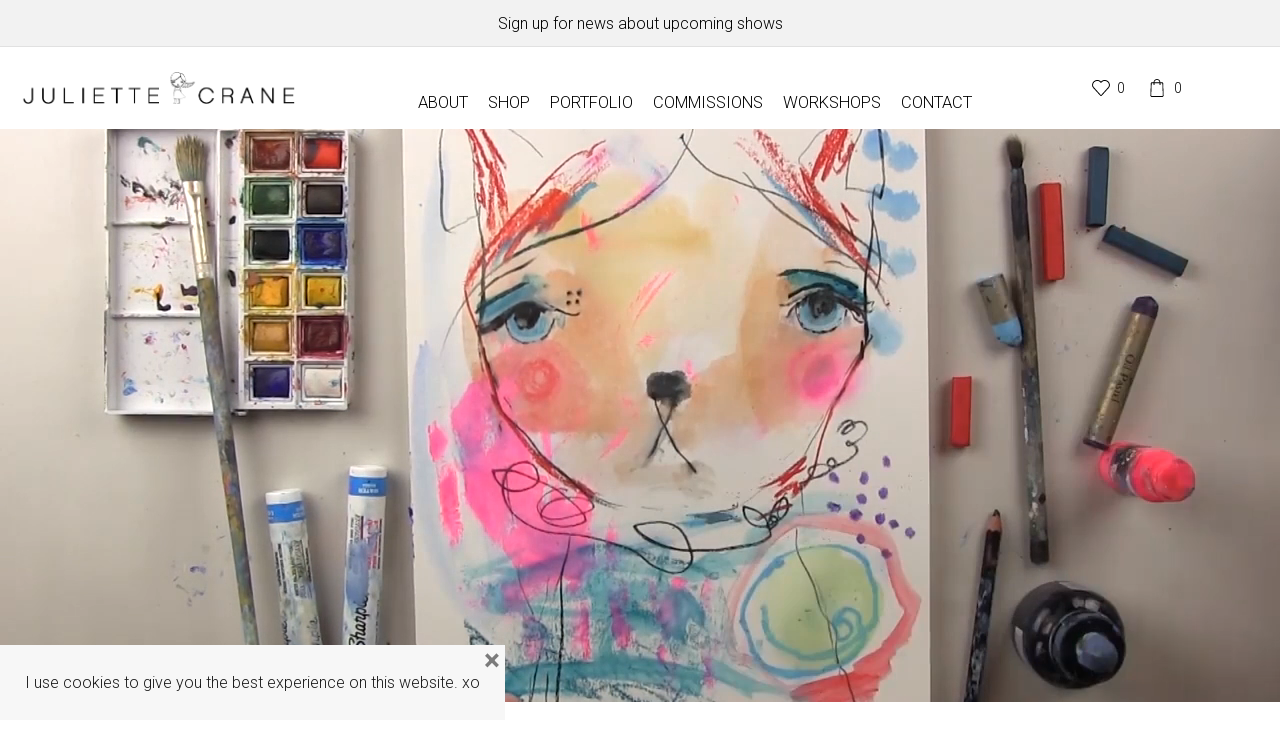

--- FILE ---
content_type: text/html; charset=UTF-8
request_url: https://www.juliettecrane.com/courses/wa/?utm_source=blog&utm_medium=012216&utm_campaign=WALaunch
body_size: 41338
content:

<!DOCTYPE html>
<html lang="en-US" xmlns="http://www.w3.org/1999/xhtml" prefix="og: http://ogp.me/ns# fb: http://www.facebook.com/2008/fbml" >
<head>
	<meta charset="UTF-8" />
	<meta name="viewport" content="width=device-width, initial-scale=1.0, maximum-scale=1.0, user-scalable=0"/>
					<script>document.documentElement.className = document.documentElement.className + ' yes-js js_active js'</script>
			<title>Whimsical Animals &#8211; JulietteCrane.com</title>
<meta name='robots' content='max-image-preview:large' />
	<style>img:is([sizes="auto" i], [sizes^="auto," i]) { contain-intrinsic-size: 3000px 1500px }</style>
	<link rel='dns-prefetch' href='//www.juliettecrane.com' />
<link rel="alternate" type="application/rss+xml" title="JulietteCrane.com &raquo; Feed" href="https://www.juliettecrane.com/feed/" />
<link rel="alternate" type="application/rss+xml" title="JulietteCrane.com &raquo; Comments Feed" href="https://www.juliettecrane.com/comments/feed/" />
<script type="text/javascript">
/* <![CDATA[ */
window._wpemojiSettings = {"baseUrl":"https:\/\/s.w.org\/images\/core\/emoji\/16.0.1\/72x72\/","ext":".png","svgUrl":"https:\/\/s.w.org\/images\/core\/emoji\/16.0.1\/svg\/","svgExt":".svg","source":{"concatemoji":"https:\/\/www.juliettecrane.com\/wp-includes\/js\/wp-emoji-release.min.js?ver=6.8.3"}};
/*! This file is auto-generated */
!function(s,n){var o,i,e;function c(e){try{var t={supportTests:e,timestamp:(new Date).valueOf()};sessionStorage.setItem(o,JSON.stringify(t))}catch(e){}}function p(e,t,n){e.clearRect(0,0,e.canvas.width,e.canvas.height),e.fillText(t,0,0);var t=new Uint32Array(e.getImageData(0,0,e.canvas.width,e.canvas.height).data),a=(e.clearRect(0,0,e.canvas.width,e.canvas.height),e.fillText(n,0,0),new Uint32Array(e.getImageData(0,0,e.canvas.width,e.canvas.height).data));return t.every(function(e,t){return e===a[t]})}function u(e,t){e.clearRect(0,0,e.canvas.width,e.canvas.height),e.fillText(t,0,0);for(var n=e.getImageData(16,16,1,1),a=0;a<n.data.length;a++)if(0!==n.data[a])return!1;return!0}function f(e,t,n,a){switch(t){case"flag":return n(e,"\ud83c\udff3\ufe0f\u200d\u26a7\ufe0f","\ud83c\udff3\ufe0f\u200b\u26a7\ufe0f")?!1:!n(e,"\ud83c\udde8\ud83c\uddf6","\ud83c\udde8\u200b\ud83c\uddf6")&&!n(e,"\ud83c\udff4\udb40\udc67\udb40\udc62\udb40\udc65\udb40\udc6e\udb40\udc67\udb40\udc7f","\ud83c\udff4\u200b\udb40\udc67\u200b\udb40\udc62\u200b\udb40\udc65\u200b\udb40\udc6e\u200b\udb40\udc67\u200b\udb40\udc7f");case"emoji":return!a(e,"\ud83e\udedf")}return!1}function g(e,t,n,a){var r="undefined"!=typeof WorkerGlobalScope&&self instanceof WorkerGlobalScope?new OffscreenCanvas(300,150):s.createElement("canvas"),o=r.getContext("2d",{willReadFrequently:!0}),i=(o.textBaseline="top",o.font="600 32px Arial",{});return e.forEach(function(e){i[e]=t(o,e,n,a)}),i}function t(e){var t=s.createElement("script");t.src=e,t.defer=!0,s.head.appendChild(t)}"undefined"!=typeof Promise&&(o="wpEmojiSettingsSupports",i=["flag","emoji"],n.supports={everything:!0,everythingExceptFlag:!0},e=new Promise(function(e){s.addEventListener("DOMContentLoaded",e,{once:!0})}),new Promise(function(t){var n=function(){try{var e=JSON.parse(sessionStorage.getItem(o));if("object"==typeof e&&"number"==typeof e.timestamp&&(new Date).valueOf()<e.timestamp+604800&&"object"==typeof e.supportTests)return e.supportTests}catch(e){}return null}();if(!n){if("undefined"!=typeof Worker&&"undefined"!=typeof OffscreenCanvas&&"undefined"!=typeof URL&&URL.createObjectURL&&"undefined"!=typeof Blob)try{var e="postMessage("+g.toString()+"("+[JSON.stringify(i),f.toString(),p.toString(),u.toString()].join(",")+"));",a=new Blob([e],{type:"text/javascript"}),r=new Worker(URL.createObjectURL(a),{name:"wpTestEmojiSupports"});return void(r.onmessage=function(e){c(n=e.data),r.terminate(),t(n)})}catch(e){}c(n=g(i,f,p,u))}t(n)}).then(function(e){for(var t in e)n.supports[t]=e[t],n.supports.everything=n.supports.everything&&n.supports[t],"flag"!==t&&(n.supports.everythingExceptFlag=n.supports.everythingExceptFlag&&n.supports[t]);n.supports.everythingExceptFlag=n.supports.everythingExceptFlag&&!n.supports.flag,n.DOMReady=!1,n.readyCallback=function(){n.DOMReady=!0}}).then(function(){return e}).then(function(){var e;n.supports.everything||(n.readyCallback(),(e=n.source||{}).concatemoji?t(e.concatemoji):e.wpemoji&&e.twemoji&&(t(e.twemoji),t(e.wpemoji)))}))}((window,document),window._wpemojiSettings);
/* ]]> */
</script>
<link rel='stylesheet' id='dashicons-css' href='https://www.juliettecrane.com/wp-includes/css/dashicons.min.css?ver=6.8.3' type='text/css' media='all' />
<style id='dashicons-inline-css' type='text/css'>
[data-font="Dashicons"]:before {font-family: 'Dashicons' !important;content: attr(data-icon) !important;speak: none !important;font-weight: normal !important;font-variant: normal !important;text-transform: none !important;line-height: 1 !important;font-style: normal !important;-webkit-font-smoothing: antialiased !important;-moz-osx-font-smoothing: grayscale !important;}
</style>
<link rel='stylesheet' id='wp-jquery-ui-dialog-css' href='https://www.juliettecrane.com/wp-includes/css/jquery-ui-dialog.min.css?ver=6.8.3' type='text/css' media='all' />
<style id='wp-emoji-styles-inline-css' type='text/css'>

	img.wp-smiley, img.emoji {
		display: inline !important;
		border: none !important;
		box-shadow: none !important;
		height: 1em !important;
		width: 1em !important;
		margin: 0 0.07em !important;
		vertical-align: -0.1em !important;
		background: none !important;
		padding: 0 !important;
	}
</style>
<style id='classic-theme-styles-inline-css' type='text/css'>
/*! This file is auto-generated */
.wp-block-button__link{color:#fff;background-color:#32373c;border-radius:9999px;box-shadow:none;text-decoration:none;padding:calc(.667em + 2px) calc(1.333em + 2px);font-size:1.125em}.wp-block-file__button{background:#32373c;color:#fff;text-decoration:none}
</style>
<link rel='stylesheet' id='jquery-selectBox-css' href='https://www.juliettecrane.com/wp-content/plugins/yith-woocommerce-wishlist/assets/css/jquery.selectBox.css?ver=1.2.0' type='text/css' media='all' />
<link rel='stylesheet' id='woocommerce_prettyPhoto_css-css' href='//www.juliettecrane.com/wp-content/plugins/woocommerce/assets/css/prettyPhoto.css?ver=3.1.6' type='text/css' media='all' />
<link rel='stylesheet' id='yith-wcwl-main-css' href='https://www.juliettecrane.com/wp-content/plugins/yith-woocommerce-wishlist/assets/css/style.css?ver=4.7.0' type='text/css' media='all' />
<style id='yith-wcwl-main-inline-css' type='text/css'>
 :root { --rounded-corners-radius: 16px; --add-to-cart-rounded-corners-radius: 16px; --feedback-duration: 3s } 
 :root { --rounded-corners-radius: 16px; --add-to-cart-rounded-corners-radius: 16px; --feedback-duration: 3s } 
</style>
<style id='global-styles-inline-css' type='text/css'>
:root{--wp--preset--aspect-ratio--square: 1;--wp--preset--aspect-ratio--4-3: 4/3;--wp--preset--aspect-ratio--3-4: 3/4;--wp--preset--aspect-ratio--3-2: 3/2;--wp--preset--aspect-ratio--2-3: 2/3;--wp--preset--aspect-ratio--16-9: 16/9;--wp--preset--aspect-ratio--9-16: 9/16;--wp--preset--color--black: #000000;--wp--preset--color--cyan-bluish-gray: #abb8c3;--wp--preset--color--white: #ffffff;--wp--preset--color--pale-pink: #f78da7;--wp--preset--color--vivid-red: #cf2e2e;--wp--preset--color--luminous-vivid-orange: #ff6900;--wp--preset--color--luminous-vivid-amber: #fcb900;--wp--preset--color--light-green-cyan: #7bdcb5;--wp--preset--color--vivid-green-cyan: #00d084;--wp--preset--color--pale-cyan-blue: #8ed1fc;--wp--preset--color--vivid-cyan-blue: #0693e3;--wp--preset--color--vivid-purple: #9b51e0;--wp--preset--gradient--vivid-cyan-blue-to-vivid-purple: linear-gradient(135deg,rgba(6,147,227,1) 0%,rgb(155,81,224) 100%);--wp--preset--gradient--light-green-cyan-to-vivid-green-cyan: linear-gradient(135deg,rgb(122,220,180) 0%,rgb(0,208,130) 100%);--wp--preset--gradient--luminous-vivid-amber-to-luminous-vivid-orange: linear-gradient(135deg,rgba(252,185,0,1) 0%,rgba(255,105,0,1) 100%);--wp--preset--gradient--luminous-vivid-orange-to-vivid-red: linear-gradient(135deg,rgba(255,105,0,1) 0%,rgb(207,46,46) 100%);--wp--preset--gradient--very-light-gray-to-cyan-bluish-gray: linear-gradient(135deg,rgb(238,238,238) 0%,rgb(169,184,195) 100%);--wp--preset--gradient--cool-to-warm-spectrum: linear-gradient(135deg,rgb(74,234,220) 0%,rgb(151,120,209) 20%,rgb(207,42,186) 40%,rgb(238,44,130) 60%,rgb(251,105,98) 80%,rgb(254,248,76) 100%);--wp--preset--gradient--blush-light-purple: linear-gradient(135deg,rgb(255,206,236) 0%,rgb(152,150,240) 100%);--wp--preset--gradient--blush-bordeaux: linear-gradient(135deg,rgb(254,205,165) 0%,rgb(254,45,45) 50%,rgb(107,0,62) 100%);--wp--preset--gradient--luminous-dusk: linear-gradient(135deg,rgb(255,203,112) 0%,rgb(199,81,192) 50%,rgb(65,88,208) 100%);--wp--preset--gradient--pale-ocean: linear-gradient(135deg,rgb(255,245,203) 0%,rgb(182,227,212) 50%,rgb(51,167,181) 100%);--wp--preset--gradient--electric-grass: linear-gradient(135deg,rgb(202,248,128) 0%,rgb(113,206,126) 100%);--wp--preset--gradient--midnight: linear-gradient(135deg,rgb(2,3,129) 0%,rgb(40,116,252) 100%);--wp--preset--font-size--small: 13px;--wp--preset--font-size--medium: 20px;--wp--preset--font-size--large: 36px;--wp--preset--font-size--x-large: 42px;--wp--preset--font-family--inter: "Inter", sans-serif;--wp--preset--font-family--cardo: Cardo;--wp--preset--spacing--20: 0.44rem;--wp--preset--spacing--30: 0.67rem;--wp--preset--spacing--40: 1rem;--wp--preset--spacing--50: 1.5rem;--wp--preset--spacing--60: 2.25rem;--wp--preset--spacing--70: 3.38rem;--wp--preset--spacing--80: 5.06rem;--wp--preset--shadow--natural: 6px 6px 9px rgba(0, 0, 0, 0.2);--wp--preset--shadow--deep: 12px 12px 50px rgba(0, 0, 0, 0.4);--wp--preset--shadow--sharp: 6px 6px 0px rgba(0, 0, 0, 0.2);--wp--preset--shadow--outlined: 6px 6px 0px -3px rgba(255, 255, 255, 1), 6px 6px rgba(0, 0, 0, 1);--wp--preset--shadow--crisp: 6px 6px 0px rgba(0, 0, 0, 1);}:where(.is-layout-flex){gap: 0.5em;}:where(.is-layout-grid){gap: 0.5em;}body .is-layout-flex{display: flex;}.is-layout-flex{flex-wrap: wrap;align-items: center;}.is-layout-flex > :is(*, div){margin: 0;}body .is-layout-grid{display: grid;}.is-layout-grid > :is(*, div){margin: 0;}:where(.wp-block-columns.is-layout-flex){gap: 2em;}:where(.wp-block-columns.is-layout-grid){gap: 2em;}:where(.wp-block-post-template.is-layout-flex){gap: 1.25em;}:where(.wp-block-post-template.is-layout-grid){gap: 1.25em;}.has-black-color{color: var(--wp--preset--color--black) !important;}.has-cyan-bluish-gray-color{color: var(--wp--preset--color--cyan-bluish-gray) !important;}.has-white-color{color: var(--wp--preset--color--white) !important;}.has-pale-pink-color{color: var(--wp--preset--color--pale-pink) !important;}.has-vivid-red-color{color: var(--wp--preset--color--vivid-red) !important;}.has-luminous-vivid-orange-color{color: var(--wp--preset--color--luminous-vivid-orange) !important;}.has-luminous-vivid-amber-color{color: var(--wp--preset--color--luminous-vivid-amber) !important;}.has-light-green-cyan-color{color: var(--wp--preset--color--light-green-cyan) !important;}.has-vivid-green-cyan-color{color: var(--wp--preset--color--vivid-green-cyan) !important;}.has-pale-cyan-blue-color{color: var(--wp--preset--color--pale-cyan-blue) !important;}.has-vivid-cyan-blue-color{color: var(--wp--preset--color--vivid-cyan-blue) !important;}.has-vivid-purple-color{color: var(--wp--preset--color--vivid-purple) !important;}.has-black-background-color{background-color: var(--wp--preset--color--black) !important;}.has-cyan-bluish-gray-background-color{background-color: var(--wp--preset--color--cyan-bluish-gray) !important;}.has-white-background-color{background-color: var(--wp--preset--color--white) !important;}.has-pale-pink-background-color{background-color: var(--wp--preset--color--pale-pink) !important;}.has-vivid-red-background-color{background-color: var(--wp--preset--color--vivid-red) !important;}.has-luminous-vivid-orange-background-color{background-color: var(--wp--preset--color--luminous-vivid-orange) !important;}.has-luminous-vivid-amber-background-color{background-color: var(--wp--preset--color--luminous-vivid-amber) !important;}.has-light-green-cyan-background-color{background-color: var(--wp--preset--color--light-green-cyan) !important;}.has-vivid-green-cyan-background-color{background-color: var(--wp--preset--color--vivid-green-cyan) !important;}.has-pale-cyan-blue-background-color{background-color: var(--wp--preset--color--pale-cyan-blue) !important;}.has-vivid-cyan-blue-background-color{background-color: var(--wp--preset--color--vivid-cyan-blue) !important;}.has-vivid-purple-background-color{background-color: var(--wp--preset--color--vivid-purple) !important;}.has-black-border-color{border-color: var(--wp--preset--color--black) !important;}.has-cyan-bluish-gray-border-color{border-color: var(--wp--preset--color--cyan-bluish-gray) !important;}.has-white-border-color{border-color: var(--wp--preset--color--white) !important;}.has-pale-pink-border-color{border-color: var(--wp--preset--color--pale-pink) !important;}.has-vivid-red-border-color{border-color: var(--wp--preset--color--vivid-red) !important;}.has-luminous-vivid-orange-border-color{border-color: var(--wp--preset--color--luminous-vivid-orange) !important;}.has-luminous-vivid-amber-border-color{border-color: var(--wp--preset--color--luminous-vivid-amber) !important;}.has-light-green-cyan-border-color{border-color: var(--wp--preset--color--light-green-cyan) !important;}.has-vivid-green-cyan-border-color{border-color: var(--wp--preset--color--vivid-green-cyan) !important;}.has-pale-cyan-blue-border-color{border-color: var(--wp--preset--color--pale-cyan-blue) !important;}.has-vivid-cyan-blue-border-color{border-color: var(--wp--preset--color--vivid-cyan-blue) !important;}.has-vivid-purple-border-color{border-color: var(--wp--preset--color--vivid-purple) !important;}.has-vivid-cyan-blue-to-vivid-purple-gradient-background{background: var(--wp--preset--gradient--vivid-cyan-blue-to-vivid-purple) !important;}.has-light-green-cyan-to-vivid-green-cyan-gradient-background{background: var(--wp--preset--gradient--light-green-cyan-to-vivid-green-cyan) !important;}.has-luminous-vivid-amber-to-luminous-vivid-orange-gradient-background{background: var(--wp--preset--gradient--luminous-vivid-amber-to-luminous-vivid-orange) !important;}.has-luminous-vivid-orange-to-vivid-red-gradient-background{background: var(--wp--preset--gradient--luminous-vivid-orange-to-vivid-red) !important;}.has-very-light-gray-to-cyan-bluish-gray-gradient-background{background: var(--wp--preset--gradient--very-light-gray-to-cyan-bluish-gray) !important;}.has-cool-to-warm-spectrum-gradient-background{background: var(--wp--preset--gradient--cool-to-warm-spectrum) !important;}.has-blush-light-purple-gradient-background{background: var(--wp--preset--gradient--blush-light-purple) !important;}.has-blush-bordeaux-gradient-background{background: var(--wp--preset--gradient--blush-bordeaux) !important;}.has-luminous-dusk-gradient-background{background: var(--wp--preset--gradient--luminous-dusk) !important;}.has-pale-ocean-gradient-background{background: var(--wp--preset--gradient--pale-ocean) !important;}.has-electric-grass-gradient-background{background: var(--wp--preset--gradient--electric-grass) !important;}.has-midnight-gradient-background{background: var(--wp--preset--gradient--midnight) !important;}.has-small-font-size{font-size: var(--wp--preset--font-size--small) !important;}.has-medium-font-size{font-size: var(--wp--preset--font-size--medium) !important;}.has-large-font-size{font-size: var(--wp--preset--font-size--large) !important;}.has-x-large-font-size{font-size: var(--wp--preset--font-size--x-large) !important;}
:where(.wp-block-post-template.is-layout-flex){gap: 1.25em;}:where(.wp-block-post-template.is-layout-grid){gap: 1.25em;}
:where(.wp-block-columns.is-layout-flex){gap: 2em;}:where(.wp-block-columns.is-layout-grid){gap: 2em;}
:root :where(.wp-block-pullquote){font-size: 1.5em;line-height: 1.6;}
</style>
<link rel='stylesheet' id='contact-form-7-css' href='https://www.juliettecrane.com/wp-content/plugins/contact-form-7/includes/css/styles.css?ver=6.1' type='text/css' media='all' />
<link rel='stylesheet' id='responsive-video-light-css' href='https://www.juliettecrane.com/wp-content/plugins/responsive-video-light/css/responsive-videos.css?ver=20130111' type='text/css' media='all' />
<style id='woocommerce-inline-inline-css' type='text/css'>
.woocommerce form .form-row .required { visibility: visible; }
</style>
<link rel='stylesheet' id='brands-styles-css' href='https://www.juliettecrane.com/wp-content/plugins/woocommerce/assets/css/brands.css?ver=9.5.3' type='text/css' media='all' />
<link rel='stylesheet' id='js_composer_front-css' href='https://www.juliettecrane.com/wp-content/plugins/js_composer/assets/css/js_composer.min.css?ver=8.5' type='text/css' media='all' />
<link rel='stylesheet' id='etheme-parent-style-css' href='https://www.juliettecrane.com/wp-content/themes/xstore/xstore.css?ver=0.0.1' type='text/css' media='all' />
<link rel='stylesheet' id='etheme-swatches-style-css' href='https://www.juliettecrane.com/wp-content/themes/xstore/css/swatches.css?ver=0.0.1' type='text/css' media='all' />
<link rel='stylesheet' id='etheme-wpb-style-css' href='https://www.juliettecrane.com/wp-content/themes/xstore/css/wpb.css?ver=0.0.1' type='text/css' media='all' />
<link rel='stylesheet' id='etheme-back-top-css' href='https://www.juliettecrane.com/wp-content/themes/xstore/css/modules/back-top.css?ver=0.0.1' type='text/css' media='all' />
<link rel='stylesheet' id='etheme-woocommerce-css' href='https://www.juliettecrane.com/wp-content/themes/xstore/css/modules/woocommerce/global.css?ver=0.0.1' type='text/css' media='all' />
<link rel='stylesheet' id='etheme-contact-forms-css' href='https://www.juliettecrane.com/wp-content/themes/xstore/css/modules/contact-forms.css?ver=0.0.1' type='text/css' media='all' />
<style id='xstore-icons-font-inline-css' type='text/css'>
@font-face {
				  font-family: 'xstore-icons';
				  src:
				    url('https://www.juliettecrane.com/wp-content/themes/xstore/fonts/xstore-icons-light.ttf') format('truetype'),
				    url('https://www.juliettecrane.com/wp-content/themes/xstore/fonts/xstore-icons-light.woff2') format('woff2'),
				    url('https://www.juliettecrane.com/wp-content/themes/xstore/fonts/xstore-icons-light.woff') format('woff'),
				    url('https://www.juliettecrane.com/wp-content/themes/xstore/fonts/xstore-icons-light.svg#xstore-icons') format('svg');
				  font-weight: normal;
				  font-style: normal;
				  font-display: swap;
				}
</style>
<link rel='stylesheet' id='etheme-header-menu-css' href='https://www.juliettecrane.com/wp-content/themes/xstore/css/modules/layout/header/parts/menu.css?ver=0.0.1' type='text/css' media='all' />
<link rel='stylesheet' id='xstore-kirki-styles-css' href='https://www.juliettecrane.com/wp-content/uploads/xstore/kirki-styles.css?ver=1758983645289' type='text/css' media='all' />
<link rel='stylesheet' id='boxzilla-css' href='https://www.juliettecrane.com/wp-content/plugins/boxzilla/assets/css/styles.css?ver=3.4.3' type='text/css' media='all' />
<link rel='stylesheet' id='mpc-massive-style-css' href='https://www.juliettecrane.com/wp-content/plugins/mpc-massive/assets/css/mpc-styles.css?ver=2.4.8.3' type='text/css' media='all' />
<link rel='stylesheet' id='child-style-css' href='https://www.juliettecrane.com/wp-content/themes/xstore-child/style.css?ver=0.0.1' type='text/css' media='all' />
<script type="text/template" id="tmpl-variation-template">
	<div class="woocommerce-variation-description">{{{ data.variation.variation_description }}}</div>
	<div class="woocommerce-variation-price">{{{ data.variation.price_html }}}</div>
	<div class="woocommerce-variation-availability">{{{ data.variation.availability_html }}}</div>
</script>
<script type="text/template" id="tmpl-unavailable-variation-template">
	<p role="alert">Sorry, this product is unavailable. Please choose a different combination.</p>
</script>
<script type="text/javascript" src="https://www.juliettecrane.com/wp-includes/js/jquery/jquery.min.js?ver=3.7.1" id="jquery-core-js"></script>
<script type="text/javascript" src="https://www.juliettecrane.com/wp-includes/js/jquery/jquery-migrate.min.js?ver=3.4.1" id="jquery-migrate-js"></script>
<script type="text/javascript" src="https://www.juliettecrane.com/wp-content/plugins/sticky-menu-or-anything-on-scroll/assets/js/jq-sticky-anything.min.js?ver=2.1.1" id="stickyAnythingLib-js"></script>
<script type="text/javascript" src="https://www.juliettecrane.com/wp-content/plugins/woocommerce/assets/js/jquery-blockui/jquery.blockUI.min.js?ver=2.7.0-wc.9.5.3" id="jquery-blockui-js" data-wp-strategy="defer"></script>
<script type="text/javascript" id="wc-add-to-cart-js-extra">
/* <![CDATA[ */
var wc_add_to_cart_params = {"ajax_url":"\/wp-admin\/admin-ajax.php","wc_ajax_url":"\/?wc-ajax=%%endpoint%%","i18n_view_cart":"View cart","cart_url":"https:\/\/www.juliettecrane.com\/cart\/","is_cart":"","cart_redirect_after_add":"yes"};
/* ]]> */
</script>
<script type="text/javascript" src="https://www.juliettecrane.com/wp-content/plugins/woocommerce/assets/js/frontend/add-to-cart.min.js?ver=9.5.3" id="wc-add-to-cart-js" data-wp-strategy="defer"></script>
<script type="text/javascript" src="https://www.juliettecrane.com/wp-content/plugins/woocommerce/assets/js/js-cookie/js.cookie.min.js?ver=2.1.4-wc.9.5.3" id="js-cookie-js" defer="defer" data-wp-strategy="defer"></script>
<script type="text/javascript" id="woocommerce-js-extra">
/* <![CDATA[ */
var woocommerce_params = {"ajax_url":"\/wp-admin\/admin-ajax.php","wc_ajax_url":"\/?wc-ajax=%%endpoint%%"};
/* ]]> */
</script>
<script type="text/javascript" src="https://www.juliettecrane.com/wp-content/plugins/woocommerce/assets/js/frontend/woocommerce.min.js?ver=9.5.3" id="woocommerce-js" defer="defer" data-wp-strategy="defer"></script>
<script type="text/javascript" src="https://www.juliettecrane.com/wp-content/plugins/js_composer/assets/js/vendors/woocommerce-add-to-cart.js?ver=8.5" id="vc_woocommerce-add-to-cart-js-js"></script>
<script type="text/javascript" src="https://www.juliettecrane.com/wp-includes/js/underscore.min.js?ver=1.13.7" id="underscore-js"></script>
<script type="text/javascript" id="wp-util-js-extra">
/* <![CDATA[ */
var _wpUtilSettings = {"ajax":{"url":"\/wp-admin\/admin-ajax.php"}};
/* ]]> */
</script>
<script type="text/javascript" src="https://www.juliettecrane.com/wp-includes/js/wp-util.min.js?ver=6.8.3" id="wp-util-js"></script>
<script type="text/javascript" id="wc-add-to-cart-variation-js-extra">
/* <![CDATA[ */
var wc_add_to_cart_variation_params = {"wc_ajax_url":"\/?wc-ajax=%%endpoint%%","i18n_no_matching_variations_text":"Sorry, no products matched your selection. Please choose a different combination.","i18n_make_a_selection_text":"Please select some product options before adding this product to your cart.","i18n_unavailable_text":"Sorry, this product is unavailable. Please choose a different combination.","i18n_reset_alert_text":"Your selection has been reset. Please select some product options before adding this product to your cart."};
/* ]]> */
</script>
<script type="text/javascript" src="https://www.juliettecrane.com/wp-content/plugins/woocommerce/assets/js/frontend/add-to-cart-variation.min.js?ver=9.5.3" id="wc-add-to-cart-variation-js" defer="defer" data-wp-strategy="defer"></script>
<script></script><link rel="https://api.w.org/" href="https://www.juliettecrane.com/wp-json/" /><link rel="alternate" title="JSON" type="application/json" href="https://www.juliettecrane.com/wp-json/wp/v2/pages/13166" /><link rel="EditURI" type="application/rsd+xml" title="RSD" href="https://www.juliettecrane.com/xmlrpc.php?rsd" />
<meta name="generator" content="WordPress 6.8.3" />
<meta name="generator" content="WooCommerce 9.5.3" />
<link rel="canonical" href="https://www.juliettecrane.com/courses/wa/" />
<link rel='shortlink' href='https://www.juliettecrane.com/?p=13166' />
			<link rel="prefetch" as="font" href="https://www.juliettecrane.com/wp-content/themes/xstore/fonts/xstore-icons-light.woff?v=9.5.2" type="font/woff">
					<link rel="prefetch" as="font" href="https://www.juliettecrane.com/wp-content/themes/xstore/fonts/xstore-icons-light.woff2?v=9.5.2" type="font/woff2">
			<noscript><style>.woocommerce-product-gallery{ opacity: 1 !important; }</style></noscript>
	<style type="text/css">.recentcomments a{display:inline !important;padding:0 !important;margin:0 !important;}</style><meta name="generator" content="Powered by WPBakery Page Builder - drag and drop page builder for WordPress."/>
<style data-type="vc_custom-css">.content-page, .page-content {padding-bottom: 0px;}
.breadcrumbs-type-disable.et-header-not-overlap:not(.home) .header-wrapper {
    margin-bottom: 0px;
}

.wpb_content_element, ul.wpb_thumbnails-fluid>li {
    margin-bottom: 15px !important;
}

.ibox-text {
    margin-top:7px;
}



@media (max-width: 480px) {
.vc_column-inner {padding-top: 0px !important;}
.jc-course-first h1 {margin-top:0px !important;}
}</style><script>(()=>{var o=[],i={};["on","off","toggle","show"].forEach((l=>{i[l]=function(){o.push([l,arguments])}})),window.Boxzilla=i,window.boxzilla_queue=o})();</script><meta name="generator" content="Powered by Slider Revolution 6.7.35 - responsive, Mobile-Friendly Slider Plugin for WordPress with comfortable drag and drop interface." />
<style class='wp-fonts-local' type='text/css'>
@font-face{font-family:Inter;font-style:normal;font-weight:300 900;font-display:fallback;src:url('https://www.juliettecrane.com/wp-content/plugins/woocommerce/assets/fonts/Inter-VariableFont_slnt,wght.woff2') format('woff2');font-stretch:normal;}
@font-face{font-family:Cardo;font-style:normal;font-weight:400;font-display:fallback;src:url('https://www.juliettecrane.com/wp-content/plugins/woocommerce/assets/fonts/cardo_normal_400.woff2') format('woff2');}
</style>
<link rel="icon" href="https://www.juliettecrane.com/wp-content/uploads/2018/07/cropped-girl_logo_med-32x32.png" sizes="32x32" />
<link rel="icon" href="https://www.juliettecrane.com/wp-content/uploads/2018/07/cropped-girl_logo_med-192x192.png" sizes="192x192" />
<link rel="apple-touch-icon" href="https://www.juliettecrane.com/wp-content/uploads/2018/07/cropped-girl_logo_med-180x180.png" />
<meta name="msapplication-TileImage" content="https://www.juliettecrane.com/wp-content/uploads/2018/07/cropped-girl_logo_med-270x270.png" />
<script>function setREVStartSize(e){
			//window.requestAnimationFrame(function() {
				window.RSIW = window.RSIW===undefined ? window.innerWidth : window.RSIW;
				window.RSIH = window.RSIH===undefined ? window.innerHeight : window.RSIH;
				try {
					var pw = document.getElementById(e.c).parentNode.offsetWidth,
						newh;
					pw = pw===0 || isNaN(pw) || (e.l=="fullwidth" || e.layout=="fullwidth") ? window.RSIW : pw;
					e.tabw = e.tabw===undefined ? 0 : parseInt(e.tabw);
					e.thumbw = e.thumbw===undefined ? 0 : parseInt(e.thumbw);
					e.tabh = e.tabh===undefined ? 0 : parseInt(e.tabh);
					e.thumbh = e.thumbh===undefined ? 0 : parseInt(e.thumbh);
					e.tabhide = e.tabhide===undefined ? 0 : parseInt(e.tabhide);
					e.thumbhide = e.thumbhide===undefined ? 0 : parseInt(e.thumbhide);
					e.mh = e.mh===undefined || e.mh=="" || e.mh==="auto" ? 0 : parseInt(e.mh,0);
					if(e.layout==="fullscreen" || e.l==="fullscreen")
						newh = Math.max(e.mh,window.RSIH);
					else{
						e.gw = Array.isArray(e.gw) ? e.gw : [e.gw];
						for (var i in e.rl) if (e.gw[i]===undefined || e.gw[i]===0) e.gw[i] = e.gw[i-1];
						e.gh = e.el===undefined || e.el==="" || (Array.isArray(e.el) && e.el.length==0)? e.gh : e.el;
						e.gh = Array.isArray(e.gh) ? e.gh : [e.gh];
						for (var i in e.rl) if (e.gh[i]===undefined || e.gh[i]===0) e.gh[i] = e.gh[i-1];
											
						var nl = new Array(e.rl.length),
							ix = 0,
							sl;
						e.tabw = e.tabhide>=pw ? 0 : e.tabw;
						e.thumbw = e.thumbhide>=pw ? 0 : e.thumbw;
						e.tabh = e.tabhide>=pw ? 0 : e.tabh;
						e.thumbh = e.thumbhide>=pw ? 0 : e.thumbh;
						for (var i in e.rl) nl[i] = e.rl[i]<window.RSIW ? 0 : e.rl[i];
						sl = nl[0];
						for (var i in nl) if (sl>nl[i] && nl[i]>0) { sl = nl[i]; ix=i;}
						var m = pw>(e.gw[ix]+e.tabw+e.thumbw) ? 1 : (pw-(e.tabw+e.thumbw)) / (e.gw[ix]);
						newh =  (e.gh[ix] * m) + (e.tabh + e.thumbh);
					}
					var el = document.getElementById(e.c);
					if (el!==null && el) el.style.height = newh+"px";
					el = document.getElementById(e.c+"_wrapper");
					if (el!==null && el) {
						el.style.height = newh+"px";
						el.style.display = "block";
					}
				} catch(e){
					console.log("Failure at Presize of Slider:" + e)
				}
			//});
		  };</script>
		<style type="text/css" id="wp-custom-css">
			@media (min-width:1366px) and (max-width:1367px) {

.header-xstore .menu-wrapper {width: 100%;}
.menu-wrapper > .menu-main-container > .menu > li > a, .menu-wrapper > .menu-main-container > .menu > .header-search a, .menu-inner .menu-wrapper > .menu-main-container .menu > li > a {
    padding-right: 7px !important;
}

}		</style>
		<style id="kirki-inline-styles"></style><style type="text/css" class="et_custom-css">.onsale{width:3.75em;height:3.75em;line-height:1.2}.page-heading{margin-bottom:25px}.btn.bluebutton{background:#65c7f8 !important;padding-right:44px;padding-left:44px}.btn.bluebuttonstory{background:#65c7f8 !important;padding-right:21px;padding-left:21px}.kajabi-form__btn{background-color:#65c7f8 !important}p.stock.out-of-stock:before{display:none}.product-content .out-of-stock{width:15% !important}@media only screen and (min-device-width :768px) and (max-device-width :1024px) and (orientation :landscape) and (-webkit-min-device-pixel-ratio:1){.menu-wrapper>.menu-main-container>.menu>li>a{font-size:15px;padding-top:24px !important;padding-right:9px !important}}#etheme-socials-9{padding-top:11px}#cookie-notice{visibility:inherit}.quick-view-popup .product-information::-webkit-scrollbar{width:16px}button.mfp-close{margin-right:16px}.arrows-hovered>.swiper-container .swiper-custom-left{color:#777;background:#f7f7f7 !important}.arrows-hovered>.swiper-container .swiper-custom-right{color:#777;background:#f7f7f7 !important}.quick-view-info .out-of-stock{width:19% !important}.product-content .out-of-stock{font-weight:700;text-transform:uppercase;font-size:22px;background:#4d4d4d;color:white;width:14%;padding:11px}.jc-icon-section{padding-top:25px}.content-product .stock{background-color:rgba(77,77,77);font-size:17px;color:white;left:17%;top:14%;padding:2px 22px}.content-product .product-content-image img{padding:13px}.quick-view-excerpts{display:none}.quick-view-info h3{display:none}.add_to_wishlist{color:white;font-weight:700}.content-product .et-wishlist-holder .yith-wcwl-wishlistexistsbrowse a{color:white}.excerpt-title{display:none}.product-view-mask3 .footer-product>*{height:50px !important;width:50px !important}.tabs .tab-title{font-size:17px}.wpb_wrapper p a{color:#65c7f8}.mpc-mailchimp .mc4wp-response p{font-size:14px}.et_blog-ajax .post{margin-top:50px}.blog article{margin-bottom:0 !important}.related-posts{margin-top:50px;padding-top:20px;border-top:solid 1px}.remove-item{background-color:rgba(77,77,77) border-style solid;border-width:1px;border-color:rgb(77,77,77);color:white;opacity:1;letter-spacing:2px;font-size:14px;font-weight:500;text-align:center;padding:8px;text-decoration:none}.remove-item:hover{background-color:rgba(77,77,77,0.88) !important;color:white !important}.page-heading{padding-top:32px !important;margin-bottom:0}.menu-item-has-children .nav-sublist-dropdown .item-level-1>a{color:#1a1a1a !important}.page-heading.bc-type-default{font-size:35px !important}.back-top:hover{background-color:#f2f2f2}#breadcrumb{display:none}article.content-small .wp-picture{max-width:33%}.header-wrapper header>.container .container-wrapper{padding-top:0;padding-bottom:0}.order-review{padding:1em}.return-shop{margin-right:5px}.woocommerce-checkout #payment .payment_method_stripe label[for=payment_method_stripe]{padding-left:0}.woocommerce-breadcrumb a{display:none}.woocommerce-breadcrumb .delimeter{display:none}.payment_methods label{font-size:15px;margin-left:0}#menu-item-13899{border-top:1px solid}.single-post .page-heading.bc-size-large .title{font-size:2.1428em}.post-info{display:none !important}.posts-nav-btn .button{width:36px}.posts-slider article>div .wp-picture{display:none !important}.pink-menu{color:#ed5fb5}.smallmenu a{text-transform:lowercase !important;font-style:italic !important}div.fancy-select{display:none !important}.jc_copyright_mobile{display:none}.woocommerce-info{border-top-color:#65c7f8}.woocommerce-info:before{background-color:#65c7f8}.filter-wrap{border-top:none}.product-share{margin-top:19px}.product_meta{display:none}.brian.element-is-not-sticky{width:initial !important}.brian{left:0 !important;width:100% !important}.brian .vc_column-inner{padding-top:15px !important}.testimonials-slider blockquote{text-transform:initial;text-align:left !important}.testimonials-slider .swiper-container:not(.with-grid) .testimonial-info{text-align:left !important}.testimonials-slider .swiper-container:not(.with-grid) .avatar-link img{margin:10px 0}.btn.big{border-width:0;border-color:#b7b7b7;border-radius:0;background:#4d4d4d;color:#fff;text-transform:uppercase;font-family:"Roboto" !important;font-size:15px !important;font-style:normal !important;font-weight:400 !important;line-height:1.3;margin-left:0}.btn.big:hover{background:#888 !important;color:#fff !important}.btn.blue{border-width:0;border-radius:0;background:#65c7f8 !important;color:#fff;text-transform:uppercase;font-family:"Roboto" !important;font-size:15px !important;font-style:normal !important;font-weight:400 !important;line-height:1.3;margin-left:0}.btn.blue:hover{background:#65c7f8 !important;opacity:0.7 !important;color:#fff !important}.course-btn-left{position:absolute !important;bottom:38px;left:62px}.course-btn-right{position:absolute !important;bottom:38px;left:210px}.course-btn-left-last{position:absolute !important;bottom:38px;left:62px}.course-btn-right-last{position:absolute !important;bottom:38px;left:210px}#etheme-popup{background-color:white}#etheme-popup-holder{outline:solid 20px #fff}#etheme-popup-holder:after{bottom:7px !important}#etheme-popup{border:solid 2px #4d4d4d}#etheme-popup .sigpic{padding-top:10px}.mc4wp-form-7249{padding-top:34px}.hide-on-pc{display:none !important}.jc_hello_text_left{padding-left:5%}.jc_hello_text_right{padding-right:5%}.jc_separator{margin-top:20px;margin-bottom:60px}.jc-image-box-text{background:white}input[type="checkbox"]{width:20px;height:20px;cursor:pointer;top:0;left:0;background:#fcfff4;background:linear-gradient(top,#fcfff4 0,#dfe5d7 40%,#b3bead 100%);border-radius:4px;position:initial !important}.product-slide .product-details .button:not(.compare){background-color:rgb(77,77,77);border-style:solid;border-width:1px;border-color:rgb(77,77,77);color:white;opacity:1;letter-spacing:2px;font-size:14px;line-height:17px;font-weight:400}.woocommerce #content input.button,.woocommerce #respond input#submit,.woocommerce a.button,.woocommerce button.button,.woocommerce input.button,.woocommerce-page #content input.button,.woocommerce-page #respond input#submit,.woocommerce-page a.button,.woocommerce-page button.button,.woocommerce-page input.button{background-color:rgb(77,77,77);border-style:solid;border-width:1px;border-color:rgb(77,77,77);color:white;opacity:1;letter-spacing:2px;font-size:14px;line-height:17px;font-weight:400}.woocommerce-SavedPaymentMethods-saveNew{margin:20px 0 20px 0 !important}.step-title{font-size:23px;border-top:none}.order-review{margin-top:3px}.order-review table{color:#333 !important}.order-review table th{color:#333 !important}.payment_methods label{font-size:17px}.woocommerce-password-strength{color:red}.woocommerce-password-strength.strong{color:green}.woocommerce-password-strength.good{color:yellow}.woocommerce-password-hint{color:#313131}.woocommerce-Button + label.inline{margin:22px 0 0 0}.my-membership-tabs{display:none}table{border-top:none !important;margin-bottom:80px}.woocommerce-account th.membership-next-bill-on{display:none}.woocommerce-account td.membership-next-bill-on{display:none}.woocommerce-MyAccount-navigation{display:none}form.login .lost_password,form.register .lost_password{display:inherit;width:49%;text-align:left}form.login .button,form.register .button{background-color:rgb(77,77,77);border-style:solid;border-width:1px;border-color:rgb(77,77,77);color:white;opacity:1;letter-spacing:2px;font-size:14px;line-height:17px;font-weight:500}form.login .button:hover,form.register .button:hover{opacity:.5}.wpcf7-form .button,.btn,input[type="submit"],form button{font-size:14px !important;font-weight:500 !important;line-height:17px !important;background-color:rgb(77,77,77) !important}.wpcf7-form .button:hover,.btn:hover,input[type="submit"]:hover,form button:hover{color:white !important;opacity:.5 !important;font-size:14px !important;font-weight:500 !important;line-height:17px !important;background-color:rgb(77,77,77) !important}.woocommerce-account .woocommerce .u-columns h2{border-bottom:none;font-weight:400}.woocommerce-MyAccount-content{margin-top:0;margin-left:50px}.woocommerce-account{padding-top:10px}.woocommerce-MyAccount-title{display:none}.woocommerce-account th.membership-next-bill-on{min-width:20.5%}.my_account_orders td{font-weight:inherit}.order_details th,.order_details td{font-weight:normal;padding-top:1em;padding-bottom:1em}.order-details{margin-bottom:80px}.shop_table{text-transform:uppercase}.shop_table td:last-child{text-align:right}.shop_table td.heading{color:#1e1e1e;font-weght:bold}.shop_table td.last{border-bottom:none !important}.my_account_orders td{font-size:14px;color:inherit}.my_account_orders thead th{font-weight:normal}.my_account_orders .view{background-color:#4d4d4d;border-style:none;border-width:0}.my_account_orders .view:hover{opacity:.5}mark{background:none}.button,.btn{color:#fff;text-transform:uppercase;font-size:14px;font-weight:400;letter-spacing:1px;text-align:center;background-color:#4d4d4d}.button:hover,.btn:hover{background-color:rgba(77,77,77,0.74) !important}.revbutton{background:none;padding:11px 10px;border:solid 1px;color:white;text-transform:uppercase}.revbutton:hover{color:white !important;background:#a4a4a4}.footer{padding:20px 0}.footer-bottom{padding:20px 0}.footer .footer-widget{margin-bottom:0}#footnl{padding-top:15px;float:right}footernl .button,.btn{margin-left:10px;border:none;color:white !important;font-size:0.9rem !important;font-weight:400;background-color:#b7b7b7 !important}footernl .button:hover,.btn:hover{color:black !important;background-color:#f2f2f2 !important;outline:none}.vc_custom_heading a:hover{opacity:.5}.mpc-lightbox{position:absolute;right:40%;top:24%}.cart-summ .shop-text{display:none}.header-simple .navbar-header .et-wishlist-widget{border-left:none}.header-simple .shopping-container{border-left:none}.blog .blog-post .post-heading .author-info{border-radius:0;border:8px solid #fff}.blog .blog-post .post-heading .author-info img{border-radius:0}.blog .post-heading-inner{margin-bottom:5px}.home .post-heading h2{font-size:24px;font-weight:300}.back-history{letter-spacing:normal !important}.footer-product .add_to_wishlist,.footer-product .add_to_cart_button,.footer-product .show-quickly{background:#ccc !important}.footer-product .add_to_wishlist:hover,.footer-product .add_to_cart_button:hover,.footer-product .show-quickly:hover{background:#1a1a1a !important}.blog article{margin-bottom:120px}.post-categories{display:none}.single-post .entry-title{font-weight:300}.onsale{background:#4d4d4d}.letter-spacing{letter-spacing:2px !important}.letter-spacing-5{letter-spacing:5px !important}.letter-spacing-20{letter-spacing:20px !important}.woocommerce .product-information a.add_to_wishlist.button:before{content:"\f08a" !important;font-family:FontAwesome !important;background-color:transparent !important;transition:all 0.2s linear;margin-right:5px}.product-information .yith-wcwl-add-to-wishlist{display:block;margin-bottom:0 !important}.product-information .single_add_to_wishlist.button{padding-left:0;Font-size:13px}.product-content .compare{margin-bottom:30px}.single-product .product-information-inner .price ins,.product-information .price,.product-info-wrapper .price,.product-summary-center .price{font-weight:300;font-size:2.5rem}.single-product .minimal-single-tabs .vc_tta-title-text,.single-product .tabs .tab-title{font-weight:400;color:#999}.minimal-single-tabs .vc_active .vc_tta-title-text,.single-product .tabs .et-opened .tab-title{color:#1a1a1a}.single-product .minimal-single-tabs .vc_tta-color-grey.vc_tta-style-classic .vc_tta-tab a:after{display:none !important}.single-product .tabs .tab-title span::after{display:none}.float-right{float:right}.float-left{float:left}.content-product .products-page-cats{margin-bottom:.26em !important}.product-title .price del span,.product-title .price{font-size:15px !important}.content-product .product-title a,.content-product .products-page-cats a,.content-product .price,.price ins{font-weight:400 !important}footer ul{margin:0}footer .menu-element.horizontal li{padding:0 60px 0 0;letter-spacing:2px}.grecaptcha-badge{display:none}footer .et-follow-buttons.icons-filled a i{color:#737373}@media only screen and ( min-width:992px ) and ( max-width:1200px ){footer .menu-element.horizontal li{padding:0 30px 0 0}.header-logo img{padding-bottom:4px !important;max-width:240px !important}}@media (min-width:993px){.woocomerce-FormRow{width:100% !important}.cart-popup-container{max-height:400px}}@media (min-width:768px) and (max-width:992px){.cart-checkout-nav{padding:9vw 0}.woocommerce-order-overview-wrapper{padding:10px 0}tr.woocommerce-table__product-purchase-note.product-purchase-note{text-transform:lowercase}.order-review table td{width:23%}.payment_box{padding-left:0}.product-content .out-of-stock{width:9% !important}.content-product .stock{background:#4d4d4d;padding:6px 30px}.mpc-accordion-item__heading h3{width:90%}.tabs.tabs-default .wc-tabs{border-top:1px solid #e1e1e1}.jc-image-box-text{background:transparent !important;width:100%;padding:0 50px}.footer-copyrights{width:100%}.footer-copyrights-right{width:100%}.mpc-button{margin-top:20px !important}.et_blog-ajax .post{margin-top:30px}.mobile-header-logo{display:none}.product-information .price{font-size:1.5rem !important}.mobile-menu-wrapper .header-search [role="searchform"] .btn{width:5rem}article.content-small .wp-picture{max-width:82%;margin-left:31px}.header-wrapper.header-xstore .navbar-header{display:none}.header-logo img{max-width:278px !important;padding:14px 0 10px 0}.et-header-full-width .header-wrapper .navbar-toggle{margin-top:10px}.product-view-default .footer-product .show-quickly{display:none}.single-post .page-heading.bc-size-large .title{font-size:27px !important;line-height:1.5 !important;margin-top:0 !important}.posts-nav-btn{display:none}.page-heading .title{font-size:27px !important;line-height:1.5 !important;margin-top:0 !important}.jc_copyright{display:none}.jc_copyright_mobile{display:initial}div.fancy-select{display:none !important}.mpc-icon-column__content{padding:0 8px}.product-content{margin-bottom:0}.tabs .tabs-nav li{display:initial}.filter-wrap{display:none}.jc-header-text{font-size:60px !important}.course-btn-left{position:relative !important;bottom:0;left:0}.course-btn-right{position:relative !important;bottom:0;left:0}.course-btn-left-last{position:relative !important;bottom:0;left:32px}.course-btn-right-last{position:relative !important;bottom:0;left:32px}#etheme-popup-holder{padding:0 !important}#etheme-popup{padding-top:0 !important}#etheme-popup,p{font-size:14px !important}#etheme-popup .sigpic{display:none;padding-top:0}.mc4wp-form-7249{padding:10px 0}.mc4wp-form-7249 input[type='text'],.mc4wp-form-7249 input[type='email']{max-width:100%;display:inline-block;height:50px}.mc4wp-form-7249 input[type='submit']{max-width:100%;height:50px}.jc_copyright{padding-left:0;padding-top:15px}.et-follow-buttons.align-left{text-align:center;justify-content:center}#footnl{text-align:center;float:none;margin-top:15px}.jc_hello_text_left{padding-bottom:50px !important}.jc_hello_text_right{padding-bottom:0 !important}.vc_column-inner{padding-top:10px !important}.hide-on-pc{display:inherit !important}.hide-on-mobile{display:none !important}.jc-reg-button{margin-left:33% !important}h1,h2,h3,h4,.h1{margin-top:20px;font-size:32px;line-height:1.5}p{font-size:17px !important}.jc_hello_text{padding-right:15px !important;padding-left:15px !important}.carousel-view li{width:367px !important}.mpc-lightbox{top:16%}footer .menu-element.horizontal li{padding:0 15px 0 0}footer .wpb_single_image img{padding-top:10px;padding-bottom:20px}footer.prefooter .vc_row[data-vc-full-width]{padding-left:0}footer.prefooter .null-instagram-feed .instagram-pics li{padding:0 !important}.responsive_margin{margin-top:30px}.letter-spacing-20{letter-spacing:10px !important}}@media (min-width:481px) and (max-width:767px){.responsive_margin{margin-top:30px}.letter-spacing-20{letter-spacing:10px !important}footer.prefooter .vc_row[data-vc-full-width]{padding-left:0}footer.prefooter .null-instagram-feed .instagram-pics li{padding:0 !important}}@media (max-width:480px){.cart-checkout-nav{padding:9vw 0}.woocommerce-order-overview-wrapper{padding:10px 0}tr.woocommerce-table__product-purchase-note.product-purchase-note{text-transform:lowercase}.order-review table td{width:23%}.payment_box{padding-left:0}.products-grid .product-details .button:not(.compare){margin-top:4px}.product-content .out-of-stock{width:18% !important}.content-product .stock{background:#4d4d4d;padding:2px 12px}.content-product .product-content-image img{padding:5px}.faqaccordian .mpc-icon{width:100%}.mpc-accordion__content{padding-left:0 !important}.jc-image-box-text{padding:0 0}.et_blog-ajax .post{margin-top:30px}.mobile-header-logo{display:none}.product-information .price{font-size:1.5rem !important}.mobile-menu-wrapper .header-search [role="searchform"] .btn{width:5rem}article.content-small .wp-picture{max-width:82%;margin-left:31px}.header-wrapper.header-xstore .navbar-header{display:none}.header-logo img{max-width:278px !important;padding:14px 0 10px 0;margin-left:65px}.et-header-full-width .header-wrapper .navbar-toggle{margin-top:10px}.product-view-default .footer-product .show-quickly{display:none}.single-post .page-heading.bc-size-large .title{font-size:27px !important;line-height:1.5 !important;margin-top:0 !important}.posts-nav-btn{display:none}.page-heading .title{font-size:27px !important;line-height:1.5 !important;margin-top:0 !important}.jc_copyright{display:none}.jc_copyright_mobile{display:initial}div.fancy-select{display:none !important}.swiper-custom-left{display:none}.swiper-custom-right{display:none}.mpc-icon-column__content{padding:0 8px}.product-content{margin-bottom:0}.tabs .tabs-nav li{display:initial}.filter-wrap{display:none}.jc-header-text{font-size:60px !important}.course-btn-left{position:relative !important;bottom:0;left:0}.course-btn-right{position:relative !important;bottom:0;left:0}.course-btn-left-last{position:relative !important;bottom:0;left:32px}.course-btn-right-last{position:relative !important;bottom:0;left:32px}#etheme-popup-holder{padding:0 !important}#etheme-popup{font-size:14px;text-align:center;padding-top:0 !important;width:328px !important;height:551px !important}#etheme-popup p{font-size:14px !important}#etheme-popup .sigpic{display:none;padding-top:0}.mc4wp-form-7249{padding-top:0}.mc4wp-form-7249 input[type='text'],.mc4wp-form-7249 input[type='email']{max-width:100%;display:inline-block;height:50px}.mc4wp-form-7249 input[type='submit']{max-width:100%;height:50px}.mc4wp-form-17183 input[type='text'],.mc4wp-form-17183 input[type='email']{max-width:100%;display:inline-block;height:50px}.mc4wp-form-17183 input[type='submit']{max-width:100%;height:50px}.jc_copyright{padding-left:0;padding-top:15px}.et-follow-buttons.align-left{text-align:center;justify-content:center}#footnl{text-align:center;float:none;margin-top:15px}.jc_hello_text_left{padding-bottom:50px !important}.jc_hello_text_right{padding-bottom:0 !important}.vc_column-inner{padding-top:10px !important}.hide-on-pc{display:inherit !important}.ibox-block.icon-top .ibox-symbol{margin-bottom:-20px;margin-top:20px}.hide-on-mobile{display:none !important}.jc-reg-button{margin-left:33% !important}h1,h2,h3,h4,.h1{margin-top:20px;font-size:27px;line-height:1.5}p{font-size:15px !important}.jc_hello_text{padding-right:15px !important;padding-left:15px !important}.carousel-view li{width:367px !important}.mpc-lightbox{top:16%}footer .menu-element.horizontal li{padding:0 15px 0 0}footer .wpb_single_image img{padding-top:10px;padding-bottom:20px}footer.prefooter .vc_row[data-vc-full-width]{padding-left:0}footer.prefooter .null-instagram-feed .instagram-pics li{padding:0 !important}.responsive_margin{margin-top:30px}.letter-spacing-20{letter-spacing:10px !important}.justify-content-start{justify-content:center}#etheme-socials-9{padding-bottom:11px}}.page-heading,.breadcrumb-trail{margin-bottom:25px}.breadcrumb-trail .page-heading{background-color:transparent}@media only screen and (max-width:1230px){.swiper-custom-left,.middle-inside .swiper-entry .swiper-button-prev,.middle-inside.swiper-entry .swiper-button-prev{left:-15px}.swiper-custom-right,.middle-inside .swiper-entry .swiper-button-next,.middle-inside.swiper-entry .swiper-button-next{right:-15px}.middle-inbox .swiper-entry .swiper-button-prev,.middle-inbox.swiper-entry .swiper-button-prev{left:8px}.middle-inbox .swiper-entry .swiper-button-next,.middle-inbox.swiper-entry .swiper-button-next{right:8px}.swiper-entry:hover .swiper-custom-left,.middle-inside .swiper-entry:hover .swiper-button-prev,.middle-inside.swiper-entry:hover .swiper-button-prev{left:-5px}.swiper-entry:hover .swiper-custom-right,.middle-inside .swiper-entry:hover .swiper-button-next,.middle-inside.swiper-entry:hover .swiper-button-next{right:-5px}.middle-inbox .swiper-entry:hover .swiper-button-prev,.middle-inbox.swiper-entry:hover .swiper-button-prev{left:5px}.middle-inbox .swiper-entry:hover .swiper-button-next,.middle-inbox.swiper-entry:hover .swiper-button-next{right:5px}}.header-main-menu.et_element-top-level .menu{margin-right:-0px;margin-left:-0px}@media only screen and (max-width:992px){.header-wrapper,.site-header-vertical{display:none}}@media only screen and (min-width:993px){.mobile-header-wrapper{display:none}}.swiper-container{width:auto}.content-product .product-content-image img,.category-grid img,.categoriesCarousel .category-grid img{width:100%}.etheme-elementor-slider:not(.swiper-container-initialized,.swiper-initialized) .swiper-slide{max-width:calc(100% / var(--slides-per-view,4))}.etheme-elementor-slider[data-animation]:not(.swiper-container-initialized,.swiper-initialized,[data-animation=slide],[data-animation=coverflow]) .swiper-slide{max-width:100%}body:not([data-elementor-device-mode]) .etheme-elementor-off-canvas__container{transition:none;opacity:0;visibility:hidden;position:fixed}</style><style type="text/css" data-type="vc_shortcodes-custom-css">.vc_custom_1647790191959{margin-bottom: 15px !important;}.vc_custom_1531494196055{background-color: #ffffff !important;}.vc_custom_1531495589844{margin-top: 15px !important;margin-bottom: 50px !important;}.vc_custom_1531838190362{padding-top: 35px !important;padding-bottom: 35px !important;background-color: #f7f7f7 !important;}.vc_custom_1635170905847{background-color: #ffffff !important;}.vc_custom_1531836052078{padding-top: 35px !important;padding-bottom: 35px !important;background-color: #f7f7f7 !important;}.vc_custom_1531836088766{padding-top: 35px !important;padding-bottom: 35px !important;}.vc_custom_1649625301529{padding-top: 35px !important;padding-bottom: 35px !important;}.vc_custom_1635171314735{padding-top: 35px !important;padding-bottom: 35px !important;background-color: #f7f7f7 !important;}.vc_custom_1649625320898{padding-top: 35px !important;padding-bottom: 35px !important;background-color: #f7f7f7 !important;}.vc_custom_1649625338476{margin-bottom: -1px !important;padding-top: 35px !important;}.vc_custom_1649625348378{padding-bottom: 50px !important;}.vc_custom_1649625418093{padding-top: 35px !important;padding-bottom: 35px !important;background-color: #ffffff !important;}.vc_custom_1531324104901{background-color: #f7f7f7 !important;}.vc_custom_1531840737511{margin-bottom: -1px !important;padding-top: 35px !important;}.vc_custom_1531840764812{padding-bottom: 50px !important;}.vc_custom_1531840884008{padding-top: 35px !important;padding-bottom: 35px !important;background-color: #f7f7f7 !important;}.vc_custom_1649625533757{padding-top: 35px !important;padding-bottom: 35px !important;background-color: #f7f7f7 !important;}.vc_custom_1649625544981{padding-top: 35px !important;padding-bottom: 35px !important;background-color: #ffffff !important;}.vc_custom_1649625561453{padding-top: 35px !important;padding-bottom: 35px !important;background-color: #f7f7f7 !important;}.vc_custom_1531838109143{margin-top: 35px !important;}.vc_custom_1578927899364{margin-bottom: 35px !important;}.vc_custom_1531497792628{background-color: #f2f2f2 !important;}.vc_custom_1629914386924{padding-top: 35px !important;padding-bottom: 35px !important;background-color: #f7f7f7 !important;}.vc_custom_1629914444114{padding-top: 50px !important;padding-bottom: 50px !important;background-color: #ffffff !important;}.vc_custom_1531841241094{padding-top: 50px !important;padding-bottom: 50px !important;background-color: #f7f7f7 !important;}.vc_custom_1541538920368{margin-bottom: 0px !important;padding-top: 0px !important;padding-right: 0px !important;padding-bottom: 0px !important;padding-left: 0px !important;}.vc_custom_1509024827636{background-position: 0 0 !important;background-repeat: repeat !important;}.vc_custom_1635171089479{margin-bottom: 0px !important;padding-top: 0px !important;padding-right: 0px !important;padding-bottom: 0px !important;padding-left: 0px !important;}.vc_custom_1510340076721{margin-bottom: 0px !important;}.vc_custom_1629907800476{margin-bottom: 0px !important;}.vc_custom_1510668607975{padding-left: 5% !important;}.vc_custom_1510668618756{background-position: 0 0 !important;background-repeat: no-repeat !important;}.vc_custom_1695829567759{padding-top: 20px !important;}.vc_custom_1643768796077{padding-top: 20px !important;}.vc_custom_1629911016994{margin-bottom: 30px !important;}.vc_custom_1531837690181{margin-bottom: -1px !important;}.vc_custom_1540994767625{background-position: center !important;background-repeat: no-repeat !important;background-size: cover !important;}.vc_custom_1541539449892{margin-bottom: 0px !important;padding-top: 0px !important;padding-right: 0px !important;padding-bottom: 0px !important;padding-left: 0px !important;background-position: center !important;background-repeat: no-repeat !important;background-size: cover !important;}.vc_custom_1643768903868{padding-top: 20px !important;}.vc_custom_1635173039040{margin-bottom: 0px !important;padding-top: 0px !important;padding-right: 0px !important;padding-bottom: 0px !important;padding-left: 0px !important;}.vc_custom_1510340076721{margin-bottom: 0px !important;}.vc_custom_1540994358495{background-position: center !important;background-repeat: no-repeat !important;background-size: cover !important;}.vc_custom_1541539388386{margin-bottom: 0px !important;padding-top: 0px !important;padding-right: 0px !important;padding-bottom: 0px !important;padding-left: 0px !important;background-position: center !important;background-repeat: no-repeat !important;background-size: cover !important;}.vc_custom_1695829589679{padding-top: 20px !important;}.vc_custom_1649625847277{margin-bottom: 0px !important;padding-top: 0px !important;padding-right: 0px !important;padding-bottom: 0px !important;padding-left: 0px !important;}.vc_custom_1540837510856{background-position: center !important;background-repeat: no-repeat !important;background-size: cover !important;}.vc_custom_1541539737244{margin-bottom: 0px !important;padding-top: 0px !important;padding-right: 0px !important;padding-bottom: 0px !important;padding-left: 0px !important;background-position: center !important;background-repeat: no-repeat !important;background-size: cover !important;}.vc_custom_1541539729999{margin-bottom: 0px !important;padding-top: 0px !important;padding-right: 0px !important;padding-bottom: 0px !important;padding-left: 0px !important;}.vc_custom_1629908378336{margin-bottom: 30px !important;}.vc_custom_1499873768757{margin-bottom: 30px !important;}.vc_custom_1508943737293{margin-bottom: 30px !important;}.vc_custom_1510668607975{padding-left: 5% !important;}.vc_custom_1510668618756{background-position: 0 0 !important;background-repeat: no-repeat !important;}.vc_custom_1759246722620{margin-bottom: 20px !important;}.vc_custom_1695829608718{margin-top: 37px !important;}</style><noscript><style> .wpb_animate_when_almost_visible { opacity: 1; }</style></noscript><style type="text/css" data-type="et_vc_shortcodes-custom-css">@media only screen and (max-width: 1199px) and (min-width: 769px) { div.et-md-no-bg { background-image: none !important; } }@media only screen and (max-width: 768px) and (min-width: 480px) { div.et-sm-no-bg { background-image: none !important; } }@media only screen and (max-width: 480px) {div.et-xs-no-bg { background-image: none !important; }}</style></head>
<body class="wp-singular page-template-default page page-id-13166 page-child parent-pageid-13118 wp-theme-xstore wp-child-theme-xstore-child theme-xstore woocommerce-no-js et_cart-type-1 et_b_dt_header-not-overlap et_b_mob_header-not-overlap wide et-preloader-off et-catalog-off  et-enable-swatch wpb-js-composer js-comp-ver-8.5 vc_responsive" data-mode="light">



<div class="template-container">

		<div class="template-content">
		<div class="page-wrapper">
			<header id="header" class="site-header sticky"  data-type="smart"><div class="header-wrapper">
<div class="header-top-wrapper ">
	<div class="header-top" data-title="Header top">
		<div class="et-row-container et-container">
			<div class="et-wrap-columns flex align-items-center">		
				
		
        <div class="et_column et_col-xs-12 et_col-xs-offset-0">
			

<div class="et_element et_b_header-html_block header-html_block1" ><p style="text-align: center;"><span style="color: #000000;"><a style="color: #000000;" href="https://courses.juliettecrane.com/collectors2026">Sign up for news about upcoming shows</a></span></p></div>

        </div>
	</div>		</div>
	</div>
</div>

<div class="header-main-wrapper sticky">
	<div class="header-main" data-title="Header main">
		<div class="et-row-container">
			<div class="et-wrap-columns flex align-items-center">		
				
		
        <div class="et_column et_col-xs-3 et_col-xs-offset-0">
			

    <div class="et_element et_b_header-logo align-start mob-align-start et_element-top-level" >
        <a href="https://www.juliettecrane.com">
            <span><img width="579" height="66" src="https://www.juliettecrane.com/wp-content/uploads/2018/08/2018_Logo_Girl.png" class="et_b_header-logo-img" alt="" decoding="async" srcset="https://www.juliettecrane.com/wp-content/uploads/2018/08/2018_Logo_Girl.png 579w, https://www.juliettecrane.com/wp-content/uploads/2018/08/2018_Logo_Girl-300x34.png 300w" sizes="(max-width: 579px) 100vw, 579px" /></span><span class="fixed"><img width="579" height="66" src="https://www.juliettecrane.com/wp-content/uploads/2018/08/2018_Logo_Girl.png" class="et_b_header-logo-img" alt="" decoding="async" srcset="https://www.juliettecrane.com/wp-content/uploads/2018/08/2018_Logo_Girl.png 579w, https://www.juliettecrane.com/wp-content/uploads/2018/08/2018_Logo_Girl-300x34.png 300w" sizes="(max-width: 579px) 100vw, 579px" /></span>            
        </a>
    </div>

        </div>
			
				
		
        <div class="et_column et_col-xs-7 et_col-xs-offset-0 pos-static">
			

<div class="et_element et_b_header-menu header-main-menu flex align-items-center menu-items-underline  justify-content-center et_element-top-level" >
	<div class="menu-main-container"><ul id="menu-main-menu" class="menu"><li id="menu-item-6686" class="menu-item menu-item-type-post_type menu-item-object-page menu-item-has-children menu-parent-item menu-item-6686 item-level-0 item-design-dropdown columns-2"><a href="https://www.juliettecrane.com/about/" class="item-link">About</a>
<div class="nav-sublist-dropdown"><div class="container">

<ul>
	<li id="menu-item-24281" class="menu-item menu-item-type-custom menu-item-object-custom menu-item-24281 item-level-1"><a href="https://www.juliettecrane.com/about/" class="item-link type-img position-">Artist Statement</a></li>
	<li id="menu-item-24275" class="menu-item menu-item-type-custom menu-item-object-custom menu-item-24275 item-level-1"><a href="https://www.juliettecrane.com/about/#cv" class="item-link type-img position-">CV</a></li>
	<li id="menu-item-24273" class="menu-item menu-item-type-post_type menu-item-object-page menu-item-24273 item-level-1"><a href="https://www.juliettecrane.com/representation/" class="item-link type-img position-">Representation</a></li>
	<li id="menu-item-24274" class="menu-item menu-item-type-post_type menu-item-object-page menu-item-24274 item-level-1"><a href="https://www.juliettecrane.com/press/" class="item-link type-img position-">Press</a></li>
</ul>

</div></div><!-- .nav-sublist-dropdown -->
</li>
<li id="menu-item-14018" class="menu-item menu-item-type-custom menu-item-object-custom menu-item-14018 item-level-0 item-design-dropdown"><a href="https://www.juliettecrane.com/shop/" class="item-link">Shop</a></li>
<li id="menu-item-22372" class="menu-item menu-item-type-custom menu-item-object-custom menu-item-22372 item-level-0 item-design-dropdown"><a href="https://www.juliettecrane.com/portfolio_all/" class="item-link">Portfolio</a></li>
<li id="menu-item-21708" class="menu-item menu-item-type-custom menu-item-object-custom menu-item-21708 item-level-0 item-design-dropdown"><a href="https://www.juliettecrane.com/commissions/" class="item-link">Commissions</a></li>
<li id="menu-item-22482" class="menu-item menu-item-type-custom menu-item-object-custom menu-item-22482 item-level-0 item-design-dropdown columns-2"><a href="https://www.juliettecrane.com/courses/" class="item-link">Workshops</a></li>
<li id="menu-item-23587" class="menu-item menu-item-type-custom menu-item-object-custom menu-item-23587 item-level-0 item-design-dropdown"><a href="https://www.juliettecrane.com/contact/" class="item-link">Contact</a></li>
</ul></div></div>

        </div>
			
				
		
        <div class="et_column et_col-xs-2 et_col-xs-offset-0 pos-static">
			

<style>                .connect-block-element-XDTvW {
                    --connect-block-space: 8px;
                    margin: 0 -8px;
                }
                .et_element.connect-block-element-XDTvW > div,
                .et_element.connect-block-element-XDTvW > form.cart,
                .et_element.connect-block-element-XDTvW > .price {
                    margin: 0 8px;
                }
                                    .et_element.connect-block-element-XDTvW > .et_b_header-widget > div, 
                    .et_element.connect-block-element-XDTvW > .et_b_header-widget > ul {
                        margin-left: 8px;
                        margin-right: 8px;
                    }
                    .et_element.connect-block-element-XDTvW .widget_nav_menu .menu > li > a {
                        margin: 0 8px                    }
/*                    .et_element.connect-block-element-XDTvW .widget_nav_menu .menu .menu-item-has-children > a:after {
                        right: 8px;
                    }*/
                </style><div class="et_element et_connect-block flex flex-row connect-block-element-XDTvW align-items-center justify-content-start">

<div class="et_element et_b_header-wishlist  flex align-items-center wishlist-type1  et-quantity-right et-content-right et-content-dropdown et-content-toTop et_element-top-level" >
        <a href="https://www.juliettecrane.com/wishlist/" class=" flex flex-wrap full-width align-items-center  justify-content-end mob-justify-content-start et-toggle currentColor">
            <span class="flex-inline justify-content-center align-items-center flex-wrap">
                                    <span class="et_b-icon">
                        <span class="et-svg"><svg width="1em" height="1em" xmlns="http://www.w3.org/2000/svg" xmlns:xlink="http://www.w3.org/1999/xlink" x="0px" y="0px" viewBox="0 0 100 100" xml:space="preserve"><path d="M99.5,31.5C98.4,17.2,86.3,5.7,71.9,5.3C63.8,5,55.6,8.5,50,14.5C44.3,8.4,36.4,5,28.1,5.3C13.7,5.7,1.6,17.2,0.5,31.5
                    c-0.1,1.2-0.1,2.5-0.1,3.7c0.2,5.1,2.4,10.2,6.1,14.3l39.2,43.4c1.1,1.2,2.7,1.9,4.3,1.9c1.6,0,3.2-0.7,4.4-1.9l39.1-43.4
                    c3.7-4.1,5.8-9.1,6.1-14.3C99.6,34,99.6,32.7,99.5,31.5z M49.6,89.2L10.5,45.8c-2.8-3.1-4.5-7-4.7-10.9c0-1,0-2,0.1-3
                    C6.8,20.4,16.6,11,28.2,10.7c0.2,0,0.5,0,0.7,0c7.4,0,14.5,3.6,18.8,9.7c0.5,0.7,1.3,1.1,2.2,1.1s1.7-0.4,2.2-1.1
                    c4.5-6.3,11.8-9.9,19.6-9.7c11.6,0.4,21.4,9.7,22.4,21.2c0.1,1,0.1,2,0.1,3v0c-0.2,3.9-1.8,7.8-4.7,10.9L50.4,89.2
                    C50.2,89.4,49.7,89.3,49.6,89.2z"/></svg></span>                                <span class="et-wishlist-quantity et-quantity count-0">
          0        </span>
		                    </span>
                	
	            	
	                        </span>
    </a>
	        <span class="et-wishlist-quantity et-quantity count-0">
          0        </span>
			
    <div class="et-mini-content">
		        <div class="et-content">
					
		        <div class="et_b_wishlist-dropdown product_list_widget cart_list" >
			                <p class="empty">No products in the wishlist.</p>
			        </div><!-- end product list -->
	
        <div class="woocommerce-mini-cart__footer-wrapper">
            <div class="product_list-popup-footer-wrapper">
                <p class="buttons mini-cart-buttons">
                    <a href="https://www.juliettecrane.com/wishlist/"
                       class="button btn-view-wishlist">View Wishlist</a>
                </p>
            </div>
        </div>
	        </div>
    </div>
	
	</div>


	

<div class="et_element et_b_header-cart  flex align-items-center cart-type1  et-quantity-right et-content-right et-content-dropdown et-content-toTop et_element-top-level" >
	        <a href="https://www.juliettecrane.com/cart/" class=" flex flex-wrap full-width align-items-center  justify-content-end mob-justify-content-end currentColor">
			<span class="flex-inline justify-content-center align-items-center
			">

									
					                        <span class="et_b-icon">
							<span class="et-svg"><svg xmlns="http://www.w3.org/2000/svg" width="1em" height="1em" viewBox="0 0 24 24"><path d="M20.232 5.352c-0.024-0.528-0.456-0.912-0.936-0.912h-2.736c-0.12-2.448-2.112-4.392-4.56-4.392s-4.464 1.944-4.56 4.392h-2.712c-0.528 0-0.936 0.432-0.936 0.936l-0.648 16.464c-0.024 0.552 0.168 1.104 0.552 1.512s0.888 0.624 1.464 0.624h13.68c0.552 0 1.056-0.216 1.464-0.624 0.36-0.408 0.552-0.936 0.552-1.488l-0.624-16.512zM12 1.224c1.8 0 3.288 1.416 3.408 3.216l-6.816-0.024c0.12-1.776 1.608-3.192 3.408-3.192zM7.44 5.616v1.968c0 0.336 0.264 0.6 0.6 0.6s0.6-0.264 0.6-0.6v-1.968h6.792v1.968c0 0.336 0.264 0.6 0.6 0.6s0.6-0.264 0.6-0.6v-1.968h2.472l0.624 16.224c-0.024 0.24-0.12 0.48-0.288 0.648s-0.384 0.264-0.6 0.264h-13.68c-0.24 0-0.456-0.096-0.624-0.264s-0.24-0.384-0.216-0.624l0.624-16.248h2.496z"></path></svg></span>							        <span class="et-cart-quantity et-quantity count-0">
              0            </span>
								</span>
					
									
					
												</span>
        </a>
		        <span class="et-cart-quantity et-quantity count-0">
              0            </span>
				    <div class="et-mini-content">
		        <div class="et-content">
			
							                    <div class="widget woocommerce widget_shopping_cart">
                        <div class="widget_shopping_cart_content">
                            <div class="woocommerce-mini-cart cart_list product_list_widget ">
								        <div class="woocommerce-mini-cart__empty-message empty">
            <p>No products in the cart.</p>
			                <a class="btn" href="https://www.juliettecrane.com/shop/"><span>Return To Shop</span></a>
			        </div>
		                            </div>
                        </div>
                    </div>
							
            <div class="woocommerce-mini-cart__footer-wrapper">
				
        <div class="product_list-popup-footer-inner"  style="display: none;">

            <div class="cart-popup-footer">
                <a href="https://www.juliettecrane.com/cart/"
                   class="btn-view-cart wc-forward">Shopping cart                     (0)</a>
                <div class="cart-widget-subtotal woocommerce-mini-cart__total total"
                     data-amount="0">
					<span class="small-h">Subtotal:</span> <span class="big-coast"><span class="woocommerce-Price-amount amount"><bdi><span class="woocommerce-Price-currencySymbol">&#36;</span>0.00</bdi></span></span>                </div>
            </div>
			
			
            <p class="buttons mini-cart-buttons">
				<a href="https://www.juliettecrane.com/checkout/" class="button btn-checkout wc-forward">Checkout</a>            </p>
			
			
        </div>
		
		            </div>
        </div>
    </div>
	
		</div>

</div>        </div>
	</div>		</div>
	</div>
</div>

</div><div class="mobile-header-wrapper">

<div class="header-top-wrapper ">
	<div class="header-top" data-title="Header top">
		<div class="et-row-container et-container">
			<div class="et-wrap-columns flex align-items-center">		
				
		
        <div class="et_column et_col-xs-12 et_col-xs-offset-0">
			

<div class="et_element et_b_header-html_block header-html_block1" ><p style="text-align: center;"><span style="color: #000000;"><a style="color: #000000;" href="https://courses.juliettecrane.com/collectors2026">Sign up for news about upcoming shows</a></span></p></div>

        </div>
	</div>		</div>
	</div>
</div>

<div class="header-main-wrapper sticky">
	<div class="header-main" data-title="Header main">
		<div class="et-row-container et-container">
			<div class="et-wrap-columns flex align-items-center">		
				
		
        <div class="et_column et_col-xs-2 et_col-xs-offset-0 pos-static">
			

<div class="et_element et_b_header-mobile-menu  static et-content_toggle et-off-canvas et-content-left toggles-by-arrow" data-item-click="item">
	
    <span class="et-element-label-wrapper flex  justify-content-start mob-justify-content-start">
			<span class="flex-inline align-items-center et-element-label pointer et-toggle valign-center" >
				<span class="et_b-icon"><svg version="1.1" xmlns="http://www.w3.org/2000/svg" width="1em" height="1em" viewBox="0 0 24 24"><path d="M0.792 5.904h22.416c0.408 0 0.744-0.336 0.744-0.744s-0.336-0.744-0.744-0.744h-22.416c-0.408 0-0.744 0.336-0.744 0.744s0.336 0.744 0.744 0.744zM23.208 11.256h-22.416c-0.408 0-0.744 0.336-0.744 0.744s0.336 0.744 0.744 0.744h22.416c0.408 0 0.744-0.336 0.744-0.744s-0.336-0.744-0.744-0.744zM23.208 18.096h-22.416c-0.408 0-0.744 0.336-0.744 0.744s0.336 0.744 0.744 0.744h22.416c0.408 0 0.744-0.336 0.744-0.744s-0.336-0.744-0.744-0.744z"></path></svg></span>							</span>
		</span>
	        <div class="et-mini-content">
			<span class="et-toggle pos-absolute et-close full-left top">
				<svg xmlns="http://www.w3.org/2000/svg" width="0.8em" height="0.8em" viewBox="0 0 24 24">
					<path d="M13.056 12l10.728-10.704c0.144-0.144 0.216-0.336 0.216-0.552 0-0.192-0.072-0.384-0.216-0.528-0.144-0.12-0.336-0.216-0.528-0.216 0 0 0 0 0 0-0.192 0-0.408 0.072-0.528 0.216l-10.728 10.728-10.704-10.728c-0.288-0.288-0.768-0.288-1.056 0-0.168 0.144-0.24 0.336-0.24 0.528 0 0.216 0.072 0.408 0.216 0.552l10.728 10.704-10.728 10.704c-0.144 0.144-0.216 0.336-0.216 0.552s0.072 0.384 0.216 0.528c0.288 0.288 0.768 0.288 1.056 0l10.728-10.728 10.704 10.704c0.144 0.144 0.336 0.216 0.528 0.216s0.384-0.072 0.528-0.216c0.144-0.144 0.216-0.336 0.216-0.528s-0.072-0.384-0.216-0.528l-10.704-10.704z"></path>
				</svg>
			</span>

            <div class="et-content mobile-menu-content children-align-inherit">
				

<div class="et_element et_b_header-search flex align-items-center   et-content-right justify-content-center flex-basis-full et-content-dropdown" >
		
	    
        <form action="https://www.juliettecrane.com/" role="search" data-min="3" data-per-page="100"
                            class="ajax-search-form  ajax-with-suggestions input-input " method="get">
			
                <div class="input-row flex align-items-center et-overflow-hidden" data-search-mode="dark">
                    					                    <label class="screen-reader-text" for="et_b-header-search-input-4">Search input</label>
                    <input type="text" value=""
                           placeholder="Search for..." autocomplete="off" class="form-control" id="et_b-header-search-input-4" name="s">
					
					                        <input type="hidden" name="post_type" value="product">
					
                                            <input type="hidden" name="et_search" value="true">
                    					
					                    <span class="buttons-wrapper flex flex-nowrap pos-relative">
                    <span class="clear flex-inline justify-content-center align-items-center pointer">
                        <span class="et_b-icon">
                            <svg xmlns="http://www.w3.org/2000/svg" width=".7em" height=".7em" viewBox="0 0 24 24"><path d="M13.056 12l10.728-10.704c0.144-0.144 0.216-0.336 0.216-0.552 0-0.192-0.072-0.384-0.216-0.528-0.144-0.12-0.336-0.216-0.528-0.216 0 0 0 0 0 0-0.192 0-0.408 0.072-0.528 0.216l-10.728 10.728-10.704-10.728c-0.288-0.288-0.768-0.288-1.056 0-0.168 0.144-0.24 0.336-0.24 0.528 0 0.216 0.072 0.408 0.216 0.552l10.728 10.704-10.728 10.704c-0.144 0.144-0.216 0.336-0.216 0.552s0.072 0.384 0.216 0.528c0.288 0.288 0.768 0.288 1.056 0l10.728-10.728 10.704 10.704c0.144 0.144 0.336 0.216 0.528 0.216s0.384-0.072 0.528-0.216c0.144-0.144 0.216-0.336 0.216-0.528s-0.072-0.384-0.216-0.528l-10.704-10.704z"></path></svg>
                        </span>
                    </span>
                    <button type="submit" class="search-button flex justify-content-center align-items-center pointer" aria-label="Search button">
                        <span class="et_b-loader"></span>
                    <svg xmlns="http://www.w3.org/2000/svg" width="1em" height="1em" fill="currentColor" viewBox="0 0 24 24"><path d="M23.784 22.8l-6.168-6.144c1.584-1.848 2.448-4.176 2.448-6.576 0-5.52-4.488-10.032-10.032-10.032-5.52 0-10.008 4.488-10.008 10.008s4.488 10.032 10.032 10.032c2.424 0 4.728-0.864 6.576-2.472l6.168 6.144c0.144 0.144 0.312 0.216 0.48 0.216s0.336-0.072 0.456-0.192c0.144-0.12 0.216-0.288 0.24-0.48 0-0.192-0.072-0.384-0.192-0.504zM18.696 10.080c0 4.752-3.888 8.64-8.664 8.64-4.752 0-8.64-3.888-8.64-8.664 0-4.752 3.888-8.64 8.664-8.64s8.64 3.888 8.64 8.664z"></path></svg>                    <span class="screen-reader-text">Search</span></button>
                </span>
                </div>
				
											                <div class="ajax-results-wrapper"></div>
			        </form>
		</div>
                    <div class="et_element et_b_header-menu header-mobile-menu flex align-items-center"
                         data-title="Menu">
						<div class="menu-main-container"><ul id="menu-j-mobile-menu" class="menu"><li id="menu-item-24011" class="menu-item menu-item-type-custom menu-item-object-custom menu-item-24011 item-level-0 item-design-dropdown"><a href="https://courses.juliettecrane.com/vip-list" class="item-link">Newsletter</a></li>
<li id="menu-item-13880" class="menu-item menu-item-type-post_type menu-item-object-page menu-item-has-children menu-parent-item menu-item-13880 item-level-0 item-design-dropdown"><a href="https://www.juliettecrane.com/about/" class="item-link">About</a>
<div class="nav-sublist-dropdown"><div class="container">

<ul>
	<li id="menu-item-24280" class="menu-item menu-item-type-custom menu-item-object-custom menu-item-24280 item-level-1"><a href="https://www.juliettecrane.com/about/" class="item-link type-img position-">Artist Statement</a></li>
	<li id="menu-item-24278" class="menu-item menu-item-type-custom menu-item-object-custom menu-item-24278 item-level-1"><a href="https://www.juliettecrane.com/about/#cv" class="item-link type-img position-">CV</a></li>
	<li id="menu-item-24276" class="menu-item menu-item-type-post_type menu-item-object-page menu-item-24276 item-level-1"><a href="https://www.juliettecrane.com/representation/" class="item-link type-img position-">Representation</a></li>
	<li id="menu-item-24277" class="menu-item menu-item-type-post_type menu-item-object-page menu-item-24277 item-level-1"><a href="https://www.juliettecrane.com/press/" class="item-link type-img position-">Press</a></li>
</ul>

</div></div><!-- .nav-sublist-dropdown -->
</li>
<li id="menu-item-14019" class="menu-item menu-item-type-custom menu-item-object-custom menu-item-14019 item-level-0 item-design-dropdown"><a href="https://www.juliettecrane.com/shop/" class="item-link">Shop</a></li>
<li id="menu-item-22373" class="menu-item menu-item-type-custom menu-item-object-custom menu-item-22373 item-level-0 item-design-dropdown"><a href="https://www.juliettecrane.com/portfolio_all/" class="item-link">Portfolio</a></li>
<li id="menu-item-22940" class="menu-item menu-item-type-post_type menu-item-object-page menu-item-22940 item-level-0 item-design-dropdown"><a href="https://www.juliettecrane.com/commissions/" class="item-link">Commissions</a></li>
<li id="menu-item-13870" class="menu-item menu-item-type-post_type menu-item-object-page current-page-ancestor menu-item-13870 item-level-0 item-design-dropdown columns-2"><a href="https://www.juliettecrane.com/courses/" class="item-link">Workshops</a></li>
<li id="menu-item-17499" class="menu-item menu-item-type-custom menu-item-object-custom menu-item-17499 item-level-0 item-design-dropdown"><a href="https://www.juliettecrane.com/contact/" class="item-link">Contact</a></li>
<li id="menu-item-23537" class="menu-item menu-item-type-custom menu-item-object-custom menu-item-23537 item-level-0 item-design-dropdown"><a href="https://juliettecrane.substack.com/" class="item-link">Essays</a></li>
<li id="menu-item-23965" class="menu-item menu-item-type-post_type menu-item-object-page menu-item-23965 item-level-0 item-design-dropdown"><a href="https://www.juliettecrane.com/cart/" class="item-link">Cart</a></li>
<li id="menu-item-23966" class="menu-item menu-item-type-custom menu-item-object-custom menu-item-23966 item-level-0 item-design-dropdown"><a href="https://courses.juliettecrane.com/login" class="item-link">Login</a></li>
</ul></div>                    </div>
				            </div>
        </div>
	</div>
        </div>
			
				
		
        <div class="et_column et_col-xs-9 et_col-xs-offset-0">
			

    <div class="et_element et_b_header-logo align-start mob-align-start et_element-top-level" >
        <a href="https://www.juliettecrane.com">
            <span><img width="579" height="66" src="https://www.juliettecrane.com/wp-content/uploads/2018/08/2018_Logo_Girl.png" class="et_b_header-logo-img" alt="" decoding="async" srcset="https://www.juliettecrane.com/wp-content/uploads/2018/08/2018_Logo_Girl.png 579w, https://www.juliettecrane.com/wp-content/uploads/2018/08/2018_Logo_Girl-300x34.png 300w" sizes="(max-width: 579px) 100vw, 579px" /></span><span class="fixed"><img width="579" height="66" src="https://www.juliettecrane.com/wp-content/uploads/2018/08/2018_Logo_Girl.png" class="et_b_header-logo-img" alt="" decoding="async" srcset="https://www.juliettecrane.com/wp-content/uploads/2018/08/2018_Logo_Girl.png 579w, https://www.juliettecrane.com/wp-content/uploads/2018/08/2018_Logo_Girl-300x34.png 300w" sizes="(max-width: 579px) 100vw, 579px" /></span>            
        </a>
    </div>

        </div>
	</div>		</div>
	</div>
</div>
</div></header>

<div class="container content-page sidebar-mobile-bottom">
    <div class="sidebar-position-without">
        <div class="row">

            <div class="content col-md-12">
                
                    <div class="wpb-content-wrapper"><div class="vc_row wpb_row vc_row-fluid vc_custom_1647790191959 vc_row-o-content-top vc_row-flex et_custom_uniqid_new_6237486e7341a mpc-row"><div class="wpb_column vc_column_container vc_col-sm-12 et_custom_uniqid_697c67b5b3a63 mpc-column" data-column-id="mpc_column-88697c67b64d704"><div class="vc_column-inner"><div class="wpb_wrapper"><div class="wpb_revslider_element wpb_content_element">
			<!-- START WhimsicalAnimals REVOLUTION SLIDER 6.7.35 --><p class="rs-p-wp-fix"></p>
			<rs-module-wrap id="rev_slider_46_1_wrapper" data-source="gallery" style="visibility:hidden;background:#ffffff;padding:0;margin:0px auto;margin-top:10;margin-bottom:0;">
				<rs-module id="rev_slider_46_1" style="" data-version="6.7.35">
					<rs-slides style="overflow: hidden; position: absolute;">
						<rs-slide style="position: absolute;" data-key="rs-102" data-title="Slide" data-duration="14080" data-anim="adpr:false;">
							<img decoding="async" src="//www.juliettecrane.com/wp-content/plugins/revslider/sr6/assets/assets/dummy.png" alt="" title="Whimsical Animals" class="rev-slidebg tp-rs-img rs-lazyload" data-lazyload="//www.juliettecrane.com/wp-content/uploads/2018/08/WA.jpg" data-no-retina>
							<rs-bgvideo data-video="w:100%;h:100%;nse:false;l:loopandnoslidestop;ptimer:false;vfc:true;" data-mp4="/wp-content/uploads/2018/08/Wa-5.mp4"></rs-bgvideo>
<!--
							--><rs-layer id="slider-46-slide-102-layer-7" data-type="text" data-rsp_ch="on" data-xy="x:l,l,c,c;xo:42px,42px,0,0;y:m;yo:52px,52px,-2px,0;" data-text="w:normal;l:26;a:inherit,inherit,center,center;" data-dim="w:447px,447px,446px,479px;h:109px,109px,51px,58px;" data-vbility="t,t,t,f" data-frame_0="o:1;tp:600;" data-frame_1="tp:600;e:power2.out;sp:1000;sR:10;" data-frame_999="o:0;tp:600;st:4760;sp:5160;sR:3750;" style="z-index:5;font-family:'Roboto';">In this 12 Week online workshop, you&rsquo;ll learn to paint owls, rabbits, foxes, bears, lions and so much more. 
							</rs-layer><!--

							--><rs-layer id="slider-46-slide-102-layer-11" data-type="text" data-rsp_ch="on" data-xy="x:l,l,c,c;xo:41px,41px,0,-2px;y:m;yo:-99px,-99px,-69px,-83px;" data-text="w:normal;s:48,48,48,37;l:62,62,62,39;fw:300,300,300,400;a:left,left,center,center;" data-dim="w:492px,492px,492px,341px;" data-vbility="t,t,t,f" data-frame_0="o:1;tp:600;" data-frame_0_chars="d:10;o:1;" data-frame_1="tp:600;e:power4.inOut;sp:1010;sR:10;" data-frame_1_chars="d:10;" data-frame_999="o:0;tp:600;st:4760;sp:5170;sR:2940;" style="z-index:6;font-family:'Roboto';text-transform:uppercase;letter-spacing:6px;">Whimsical 
							</rs-layer><!--

							--><rs-layer id="slider-46-slide-102-layer-13" data-type="text" data-rsp_ch="on" data-xy="x:l,l,c,c;xo:42px,42px,0,-2px;y:m;yo:-7px,-7px,-69px,-83px;" data-text="w:normal;s:48,48,48,37;l:62,62,62,39;fw:300,300,300,400;a:left,left,center,center;" data-dim="w:697px,697px,492px,341px;h:125px,125px,auto,auto;" data-vbility="t,t,t,f" data-frame_0="o:1;tp:600;" data-frame_0_chars="d:10;o:1;" data-frame_1="tp:600;e:power4.inOut;sp:1010;sR:10;" data-frame_1_chars="d:10;" data-frame_999="o:0;tp:600;st:4760;sp:5150;sR:3140;" style="z-index:7;font-family:'Roboto';text-transform:uppercase;letter-spacing:6px;">Animals 
							</rs-layer><!--
-->					</rs-slide>
					</rs-slides>
				</rs-module>
				<script>
					setREVStartSize({c: 'rev_slider_46_1',rl:[1240,1240,778,480],el:[604,604,860,360],gw:[1349,1349,778,480],gh:[604,604,860,360],type:'standard',justify:'',layout:'fullwidth',mh:"604"});if (window.RS_MODULES!==undefined && window.RS_MODULES.modules!==undefined && window.RS_MODULES.modules["revslider461"]!==undefined) {window.RS_MODULES.modules["revslider461"].once = false;window.revapi46 = undefined;if (window.RS_MODULES.checkMinimal!==undefined) window.RS_MODULES.checkMinimal()}
				</script>
			</rs-module-wrap>
			<!-- END REVOLUTION SLIDER -->
</div></div></div></div></div><div class="vc_row wpb_row vc_row-fluid brian vc_custom_1531494196055 vc_row-has-fill et_custom_uniqid_697c67b5b3ab8 mpc-row"><div class="wpb_column vc_column_container vc_col-sm-12 et_custom_uniqid_697c67b5b3a63 mpc-column" data-column-id="mpc_column-48697c67b64e4d6"><div class="vc_column-inner"><div class="wpb_wrapper">
	<div class="wpb_text_column wpb_content_element">
		<div class="wpb_wrapper">
			<p style="text-align: center;"><span style="font-weight: 400;"><a target="" class="btn  blue" href="https://courses.juliettecrane.com/wa"><span> 50% off for a limited time</span></a></span></p>

		</div>
	</div>
</div></div></div></div><div class="vc_row wpb_row vc_row-fluid vc_custom_1531495589844 vc_row-o-content-middle vc_row-flex et_custom_uniqid_697c67b5b3ab8 mpc-row"><div class="wpb_column vc_column_container vc_col-sm-12 et_custom_uniqid_697c67b5b3a63 mpc-column" data-column-id="mpc_column-45697c67b64ed65"><div class="vc_column-inner"><div class="wpb_wrapper">
	<div class="wpb_text_column wpb_content_element jc-course-first">
		<div class="wpb_wrapper">
			<h1 style="text-align: center;">Whimsical Animals</h1>
<p style="text-align: center;">If you&rsquo;ve been wanting to take an art class, my online Whimsical Animals workshop is a super fun place to start. You&rsquo;ll learn to paint owls, rabbits, bears, lions and so much more.</p>
<p style="text-align: center;">I&rsquo;ll also share many projects you can do in under fifteen minutes with just a few supplies, so even if you never have enough time or space, you can still get creative and paint.</p>

		</div>
	</div>
</div></div></div></div><div data-vc-full-width="true" data-vc-full-width-temp="true" data-vc-full-width-init="false" class="vc_row wpb_row vc_row-fluid jc-imagetxt vc_custom_1531838190362 vc_row-has-fill vc_row-o-full-height vc_row-o-columns-middle vc_row-o-content-middle vc_row-flex et_custom_uniqid_697c67b5b3ab8 mpc-row"><div class="wpb_column vc_column_container vc_col-sm-12 vc_col-lg-offset-1 vc_col-md-offset-1 vc_col-md-5 et_custom_uniqid_697c67b5b3a63 mpc-column" data-column-id="mpc_column-55697c67b6504d9"><div class="vc_column-inner vc_custom_1541538920368"><div class="wpb_wrapper">
	<div class="wpb_single_image wpb_content_element vc_align_center wpb_content_element vc_custom_1635171089479">
		
		<figure class="wpb_wrapper vc_figure">
			<div class="vc_single_image-wrapper   vc_box_border_grey"><img decoding="async" class="vc_single_image-img " src="https://www.juliettecrane.com/wp-content/uploads/2021/08/111417_wa_eb_almost-488x655.jpg" width="488" height="655" alt="111417_wa_eb_almost" title="111417_wa_eb_almost" loading="lazy"></div>
		</figure>
	</div>
</div></div></div><div class="jc-image-box-text wpb_column vc_column_container vc_col-sm-10 vc_col-lg-5 vc_col-md-5 vc_col-has-fill et_custom_uniqid_697c67b5b3a63 mpc-column" data-column-id="mpc_column-30697c67b650ce6"><div class="vc_column-inner vc_custom_1509024827636"><div class="wpb_wrapper">
	<div class="wpb_text_column wpb_content_element">
		<div class="wpb_wrapper">
			<h3 style="text-align: center;">What Will I Learn?</h3>
<p style="text-align: center;">This class is perfect if you&rsquo;re looking to have more fun painting and create in a style that is unique to you. By the end of class, you&rsquo;ll know how to paint any animal, so you can easily get started and have the techniques to find your own style and paint with more whimsy.</p>
<p style="text-align: center;">There&rsquo;s 24 mixed media exercises, over 30 different projects with Bonus Videos from How To Paint An Owl 2 and a Rabbit Painting Project from How To Create Whimsical Animals. I&rsquo;ll also share many projects you can do in under fifteen minutes with just a few supplies, so can always get creative, even when you don&rsquo;t have enough time or space.</p>
<p style="text-align: center;">We&rsquo;ll also play with painting backgrounds and layering, experiment with lots of different art supplies, loosen up with drawing and coloring in our sketchbooks and have fun bringing all of these animals to life.</p>
<p style="text-align: center;"><em>If you have taken Whimsical Animals &ndash; A Mini Course or How To Paint An Owl 2, you have already completed many of these projects.</em></p>

		</div>
	</div>
</div></div></div></div><div class="vc_row-full-width vc_clearfix"></div><div id="btest" data-vc-full-width="true" data-vc-full-width-temp="true" data-vc-full-width-init="false" class="vc_row wpb_row vc_row-fluid vc_custom_1635170905847 vc_row-has-fill vc_row-o-full-height vc_row-o-columns-middle vc_row-o-content-middle vc_row-flex et_custom_uniqid_new_6176ba5709f60 mpc-row"><div class="wpb_column vc_column_container vc_col-sm-12 et_custom_uniqid_697c67b5b3a63 mpc-column" data-column-id="mpc_column-70697c67b6588e4"><div class="vc_column-inner vc_custom_1510340076721"><div class="wpb_wrapper">
	<div class="wpb_text_column wpb_content_element vc_custom_1629907800476 hide-on-mobile">
		<div class="wpb_wrapper">
			<h1 style="text-align: center;">what students are saying&hellip;</h1>

		</div>
	</div>

<div class="swiper-entry testimonials-slider"><div id="owl-testimonials" class="swiper-container  testimonials-color-`{`object Object`}` testimonials-col-2 stop-on-hover testimonials" data-autoplay="10000"> 
<div class="swiper-wrapper">
<div id="quote-13267" class="item swiper-slide quote first"><div class="testimonial-slider-item"><div class="testimonial-info"> <a class="avatar-link"><img decoding="async" width="80" height="103" src="https://www.juliettecrane.com/wp-content/uploads/2018/07/girl_logo_med.png" class="attachment-thumbnail size-thumbnail wp-post-image" alt=""></a> <div class="testimonial-author"><cite class="author"><span class="author-name">Isabelle Lafrance</span></cite><!--/.author-->
</div></div> <blockquote class="testimonials-text">So many videos and Juliette&rsquo;s helpful commentary and guidance through the whole process. It really helped me loosen up while experimenting with many different media and techniques. Other classes I&rsquo;ve taken just speed edit through the most important parts, while Juliette takes the time to explain what motivates her artistic process. That, for me, is the value of a class.</blockquote> <div class="clear"></div></div></div><div id="quote-13272" class="item swiper-slide quote"><div class="testimonial-slider-item"><div class="testimonial-info"> <a class="avatar-link"><img decoding="async" width="80" height="103" src="https://www.juliettecrane.com/wp-content/uploads/2018/07/girl_logo_med.png" class="attachment-thumbnail size-thumbnail wp-post-image" alt=""></a> <div class="testimonial-author"><cite class="author"><span class="author-name">Louise &ldquo;Beth&rdquo; Rudolph</span></cite><!--/.author-->
</div></div> <blockquote class="testimonials-text">I am 64 and have always wanted to draw and paint. You show us all of the phases of the piece &ndash; the good, the bad, the ugly, and the finished wonderful face. Then we see the finished piece. Now when I struggle to get to the end of the process, I know that it&rsquo;s okay to take a while to get there.</blockquote> <div class="clear"></div></div></div><div id="quote-13273" class="item swiper-slide quote"><div class="testimonial-slider-item"><div class="testimonial-info"> <a class="avatar-link"><img decoding="async" width="80" height="103" src="https://www.juliettecrane.com/wp-content/uploads/2018/07/girl_logo_med.png" class="attachment-thumbnail size-thumbnail wp-post-image" alt=""></a> <div class="testimonial-author"><cite class="author"><span class="author-name">Peggy McDevitt</span></cite><!--/.author-->
</div></div> <blockquote class="testimonials-text">I learn best when I see you paint while you give information as to why your painting is working or is in need of correction. The way you work through your corrections gives me insight into my own issues and encourages me to keep going. Your videos are fun, light, colorful and always a pleasure to watch. Because of you, I enjoy painting and will try anything.</blockquote> <div class="clear"></div></div></div><div id="quote-13276" class="item swiper-slide quote"><div class="testimonial-slider-item"><div class="testimonial-info"> <a class="avatar-link"><img decoding="async" width="80" height="103" src="https://www.juliettecrane.com/wp-content/uploads/2018/07/girl_logo_med.png" class="attachment-thumbnail size-thumbnail wp-post-image" alt=""></a> <div class="testimonial-author"><cite class="author"><span class="author-name">Kim Smith</span></cite><!--/.author-->
</div></div> <blockquote class="testimonials-text">Juliette&rsquo;s teaching style grabbed me from the beginning and I immediately felt like I could do this. I am proud to say I have been working steadily through the class completing the weekly projects AND I am now absolutely hooked on the painting process. I am feeling so much more confident about my art.</blockquote> <div class="clear"></div></div></div><div id="quote-13278" class="item swiper-slide quote"><div class="testimonial-slider-item"><div class="testimonial-info"> <a class="avatar-link"><img decoding="async" width="80" height="103" src="https://www.juliettecrane.com/wp-content/uploads/2018/07/girl_logo_med.png" class="attachment-thumbnail size-thumbnail wp-post-image" alt=""></a> <div class="testimonial-author"><cite class="author"><span class="author-name">Christy Nimehy</span></cite><!--/.author-->
</div></div> <blockquote class="testimonials-text">Juliette was wonderful at answering my questions right away. She gave me great tips for the times when I was feeling stuck, to move forward.</blockquote> <div class="clear"></div></div></div><div id="quote-13289" class="item swiper-slide quote"><div class="testimonial-slider-item"><div class="testimonial-info"> <a class="avatar-link"><img decoding="async" width="80" height="103" src="https://www.juliettecrane.com/wp-content/uploads/2018/07/girl_logo_med.png" class="attachment-thumbnail size-thumbnail wp-post-image" alt=""></a> <div class="testimonial-author"><cite class="author"><span class="author-name">JaneAnn Harper</span></cite><!--/.author-->
</div></div> <blockquote class="testimonials-text">My tendency used to be to rip out the page and wad it up. Because of you, I am learning to not be so harsh on myself&hellip; to just keep building layers and see what emerges!</blockquote> <div class="clear"></div></div></div><div id="quote-13297" class="item swiper-slide quote"><div class="testimonial-slider-item"><div class="testimonial-info"> <a class="avatar-link"><img decoding="async" width="80" height="103" src="https://www.juliettecrane.com/wp-content/uploads/2018/07/girl_logo_med.png" class="attachment-thumbnail size-thumbnail wp-post-image" alt=""></a> <div class="testimonial-author"><cite class="author"><span class="author-name">Lee Ann</span></cite><!--/.author-->
</div></div> <blockquote class="testimonials-text">Juliette&rsquo;s instruction is very clear and her painting is very inspirational.</blockquote> <div class="clear"></div></div></div><div id="quote-13299" class="item swiper-slide quote"><div class="testimonial-slider-item"><div class="testimonial-info"> <a class="avatar-link"><img decoding="async" width="80" height="103" src="https://www.juliettecrane.com/wp-content/uploads/2018/07/girl_logo_med.png" class="attachment-thumbnail size-thumbnail wp-post-image" alt=""></a> <div class="testimonial-author"><cite class="author"><span class="author-name">Dana Strickland</span></cite><!--/.author-->
</div></div> <blockquote class="testimonials-text">Juliette&rsquo;s classes are soul-filling! I WISH I could express how you have changed my vision and freed my mind.</blockquote> <div class="clear"></div></div></div><div id="quote-13307" class="item swiper-slide quote"><div class="testimonial-slider-item"><div class="testimonial-info"> <a class="avatar-link"><img decoding="async" width="80" height="103" src="https://www.juliettecrane.com/wp-content/uploads/2018/07/girl_logo_med.png" class="attachment-thumbnail size-thumbnail wp-post-image" alt=""></a> <div class="testimonial-author"><cite class="author"><span class="author-name">Sally Lentz</span></cite><!--/.author-->
</div></div> <blockquote class="testimonials-text">Juliette provides a great combination of technique and inspiration, as well as a fun glimpse into her inner artist and what it is like to be an artist. It is also very nice to receive feedback directly from Juliette as well as the other students in the class.</blockquote> <div class="clear"></div></div></div><div id="quote-13308" class="item swiper-slide quote last"><div class="testimonial-slider-item"><div class="testimonial-info"> <a class="avatar-link"><img decoding="async" width="80" height="103" src="https://www.juliettecrane.com/wp-content/uploads/2018/07/girl_logo_med.png" class="attachment-thumbnail size-thumbnail wp-post-image" alt=""></a> <div class="testimonial-author"><cite class="author"><span class="author-name">Julie Brastad</span></cite><!--/.author-->
</div></div> <blockquote class="testimonials-text">Juliette does a great job of breaking down the elements so anyone can follow and create art they can be proud of. If you are a perfectionist like me and felt stuck when creating then you will definitely enjoy her courses. Once I saw the creative process broken down and how it morphs or changes I felt much more at ease. Paint is forgiving &hellip; and once I realized that, my artistic door was open-wide open!</blockquote> <div class="clear"></div></div></div></div><!--/.testimonials wrapper-->
<div class="swiper-pagination"></div>
</div><!--/.testimonials container-->
<div class="swiper-custom-left swiper-nav"></div><div class="swiper-custom-right swiper-nav"></div></div><!--/.testimonials wrapper entry -->

</div></div></div></div><div class="vc_row-full-width vc_clearfix"></div><div id="J_ABOUT" data-vc-full-width="true" data-vc-full-width-temp="true" data-vc-full-width-init="false" data-vc-stretch-content="true" class="vc_row wpb_row vc_row-fluid vc_custom_1531836052078 vc_row-has-fill vc_row-o-full-height vc_row-o-columns-middle vc_row-o-content-top vc_row-flex et_custom_uniqid_697c67b5b3ab8 mpc-row" data-row-id="mpc_row-9697c67b65d093"><div class="mpc-overlay mpc-overlay--first" data-speed="25"></div><div class="wpb_column vc_column_container vc_col-sm-12 vc_col-lg-6 vc_col-md-6 et_custom_uniqid_697c67b5b3a63 mpc-column" data-column-id="mpc_column-13697c67b65c4f3"><div class="vc_column-inner vc_custom_1510668607975"><div class="wpb_wrapper"><div id="mpc_grid_images-40697c67b659a0a" class="mpc-grid-images mpc-init mpc-effect--none " data-grid-cols="2"><div class="mpc-item"><div onclick="" class="mpc-grid__image mpc-transition"><img decoding="async" class="mpc-transition " src="https://www.juliettecrane.com/wp-content/uploads/2021/08/square3-427x359.jpg" width="427" height="359" alt="square3" title="square3" loading="lazy"></div></div><div class="mpc-item"><div onclick="" class="mpc-grid__image mpc-transition"><img decoding="async" class="mpc-transition " src="https://www.juliettecrane.com/wp-content/uploads/2021/08/110817_wa_eb-427x359.jpg" width="427" height="359" alt="110817_wa_eb" title="110817_wa_eb" loading="lazy"></div></div><div class="mpc-item"><div onclick="" class="mpc-grid__image mpc-transition"><img decoding="async" class="mpc-transition " src="https://www.juliettecrane.com/wp-content/uploads/2021/08/112917_wa_class-just-started-427x359.jpg" width="427" height="359" alt="112917_wa_class just started" title="112917_wa_class just started" loading="lazy"></div></div><div class="mpc-item"><div onclick="" class="mpc-grid__image mpc-transition"><img decoding="async" class="mpc-transition " src="https://www.juliettecrane.com/wp-content/uploads/2021/08/IMG_1369-427x359.jpg" width="427" height="359" alt="IMG_1369" title="IMG_1369" loading="lazy"></div></div></div></div></div></div><div class="jc_hello_text_left wpb_column vc_column_container vc_col-sm-12 vc_col-lg-5 vc_col-md-5 vc_col-xs-12 vc_col-has-fill et_custom_uniqid_697c67b5b3a63 mpc-column" data-column-id="mpc_column-2697c67b65cb7d"><div class="vc_column-inner vc_custom_1510668618756"><div class="wpb_wrapper">
	<div class="wpb_text_column wpb_content_element">
		<div class="wpb_wrapper">
			<h1>My Story</h1>
<p>For years I stopped painting. All of my artwork ended up in the basement or trash, so I thought, &ldquo;What good is it to paint?&rdquo; I never thought anyone would want to see my work.</p>
<p>I went to college to study biology, but I couldn&rsquo;t stay away from the art room. When I graduated, I went to work as an arts journalist, writing about the arts for newspapers and magazines. It took many different jobs as a journalist, photographer, graphic designer, floral designer, website developer and more before I finally realized the only thing I could put my heart into was being a full-time artist.</p>
<p>Then in the summer of 2009 I lost my job. It was the first job I ever really loved (as a landscaper). To heal my spirit, I went back to what I adored most as a child &ndash; cutting out outfits for characters and making up their stories. My sister-in-law gifted me with a few fabulous vintage wallpaper books, and I fell in love with the colors and patterns. I knew I had to do something with that gorgeous paper. And that&rsquo; s what started all of my whimsical paintings.</p>
<p>I paint every day and it usually takes 3-7 days for me to finish a painting. I usually have a few that I&rsquo;m working on at once, so as one background dries, I start a character on another piece. But once I find a character and connect with the painting, I keep working on it until it hits my heart.</p>
<p>Painting has always been a healing process for me. Yet I struggled whenever I came to covering up the white space and knowing what to paint.</p>
<p>Having fun, learning to let go and not being afraid to cover up my paintings have now become essential to my creative process. I&rsquo;ve fallen in love with mixed media painting and out of all of the painting techniques I&rsquo;ve ever tried, the one thing I always return to is remembering to have fun with whatever it is I&rsquo;m creating. This brings joy into the process, which inevitably gets infused into your artwork and always makes anyone who sees it smile.</p>
<p>My hope is that in sharing my creative process, you feel more connected and supported as you create, so you can learn to let go and love what you paint.</p>
<p>With love and gratitude,</p>
<p><img decoding="async" class="alignleft wp-image-13149 " src="https://www.juliettecrane.com/wp-content/uploads/2018/07/sig_cutout.png" alt="" width="159" height="49"></p>

		</div>
	</div>
</div></div></div><div class="wpb_column vc_column_container vc_col-sm-1 vc_hidden-sm vc_hidden-xs et_custom_uniqid_697c67b5b3a63 mpc-column" data-column-id="mpc_column-9697c67b65ce6f"><div class="vc_column-inner"><div class="wpb_wrapper"></div></div></div></div><div class="vc_row-full-width vc_clearfix"></div><div class="vc_row wpb_row vc_row-fluid vc_custom_1531836088766 vc_row-o-full-height vc_row-o-columns-middle vc_row-o-content-top vc_row-flex et_custom_uniqid_697c67b5b3ab8 mpc-row"><div class="wpb_column vc_column_container vc_col-sm-6 vc_col-lg-offset-1 vc_col-lg-5 vc_col-md-5 vc_col-xs-12 et_custom_uniqid_697c67b5b3a63 mpc-column" data-column-id="mpc_column-46697c67b65e592"><div class="vc_column-inner"><div class="wpb_wrapper">
	<div class="wpb_single_image wpb_content_element vc_align_right wpb_content_element">
		
		<figure class="wpb_wrapper vc_figure">
			<div class="vc_single_image-wrapper   vc_box_border_grey"><img decoding="async" class="vc_single_image-img " src="https://www.juliettecrane.com/wp-content/uploads/2022/04/htcwa_rabbit-400x600.jpg" width="400" height="600" alt="htcwa_rabbit" title="htcwa_rabbit" loading="lazy"></div>
		</figure>
	</div>
</div></div></div><div class="wpb_column vc_column_container vc_col-sm-6 vc_col-lg-5 vc_col-md-5 vc_col-xs-12 et_custom_uniqid_697c67b5b3a63 mpc-column" data-column-id="mpc_column-71697c67b65eaf6"><div class="vc_column-inner"><div class="wpb_wrapper">
	<div class="wpb_text_column wpb_content_element">
		<div class="wpb_wrapper">
			<h2>Who Is This Class For?</h2>
<p>You don&rsquo;t need any painting experience or expensive art supplies to take this class &ndash; all you really need are a few paints and brushes (your hands work just fine) and an openness to play.</p>
<p>The lessons are designed to make creating fun, easy and completely un-intimidating.</p>
<p>I also design my courses with busy people in mind, so it&rsquo;s easy for you to focus on what you&rsquo;d really like to learn when you have the time.</p>
<p>In each video I talk you through my entire creative process as I paint, sharing&nbsp;my frustrations and walking you through my mistakes to show how I fix them and bring a painting back to something I like, so you can overcome your own creative blocks, learn to let go and finish a painting you love.</p>
<p>Whether you haven&rsquo;t painted since you were in kindergarten or if you&rsquo;re an avid crafter or artist looking to learn new techniques, this class is for you.</p>

		</div>
	</div>

	<div class="wpb_text_column wpb_content_element vc_custom_1695829567759">
		<div class="wpb_wrapper">
			<p style="text-align: left;"><span style="font-weight: 400;"><a target="" class="btn  blue" href="https://courses.juliettecrane.com/wa"><span> Register Now</span></a></span></p>

		</div>
	</div>
</div></div></div></div><div data-vc-full-width="true" data-vc-full-width-temp="true" data-vc-full-width-init="false" class="vc_row wpb_row vc_row-fluid vc_custom_1531324104901 vc_row-has-fill vc_row-o-full-height vc_row-o-columns-middle vc_row-o-content-middle vc_row-flex et_custom_uniqid_697c67b5b3ab8 mpc-row"><div class="wpb_column vc_column_container vc_col-sm-12 et_custom_uniqid_697c67b5b3a63 mpc-column" data-column-id="mpc_column-46697c67b6636a8"><div class="vc_column-inner vc_custom_1510340076721"><div class="wpb_wrapper">
<div class="swiper-entry testimonials-slider"><div id="owl-testimonials" class="swiper-container  testimonials-color-`{`object Object`}` testimonials-col-2 stop-on-hover testimonials" data-autoplay="10000"> 
<div class="swiper-wrapper">
<div id="quote-13274" class="item swiper-slide quote first"><div class="testimonial-slider-item"><div class="testimonial-info"> <a class="avatar-link"><img decoding="async" width="80" height="103" src="https://www.juliettecrane.com/wp-content/uploads/2018/07/girl_logo_med.png" class="attachment-thumbnail size-thumbnail wp-post-image" alt=""></a> <div class="testimonial-author"><cite class="author"><span class="author-name">Stephanie Banks</span></cite><!--/.author-->
</div></div> <blockquote class="testimonials-text">Starting was a big milestone for me, but once I did, it became my savior! I&rsquo;d say that if anyone out there is looking for an online class that gets you just &lsquo;doing&rsquo; instead of &lsquo;thinking&rsquo; this is the one for you. At last I&rsquo;ve found the style of art that I absolutely love and even though I can&rsquo;t draw for peanuts I&rsquo;ve been happy with the pieces that I&rsquo;ve created &ndash; thanks to the amazing guidance of Juliette who has the most lovely teaching style.</blockquote> <div class="clear"></div></div></div><div id="quote-13277" class="item swiper-slide quote"><div class="testimonial-slider-item"><div class="testimonial-info"> <a class="avatar-link"><img decoding="async" width="80" height="103" src="https://www.juliettecrane.com/wp-content/uploads/2018/07/girl_logo_med.png" class="attachment-thumbnail size-thumbnail wp-post-image" alt=""></a> <div class="testimonial-author"><cite class="author"><span class="author-name">Diana Jane</span></cite><!--/.author-->
</div></div> <blockquote class="testimonials-text">Juliette is very giving with her time in class, she is always available to offer help and support when needed and adds encouraging comments.</blockquote> <div class="clear"></div></div></div><div id="quote-13279" class="item swiper-slide quote"><div class="testimonial-slider-item"><div class="testimonial-info"> <a class="avatar-link"><img decoding="async" width="80" height="103" src="https://www.juliettecrane.com/wp-content/uploads/2018/07/girl_logo_med.png" class="attachment-thumbnail size-thumbnail wp-post-image" alt=""></a> <div class="testimonial-author"><cite class="author"><span class="author-name">Peg Pritchett</span></cite><!--/.author-->
</div></div> <blockquote class="testimonials-text">Juliette&rsquo;s class has been a true catalyst for the artist within!</blockquote> <div class="clear"></div></div></div><div id="quote-13281" class="item swiper-slide quote"><div class="testimonial-slider-item"><div class="testimonial-info"> <a class="avatar-link"><img decoding="async" width="80" height="103" src="https://www.juliettecrane.com/wp-content/uploads/2018/07/girl_logo_med.png" class="attachment-thumbnail size-thumbnail wp-post-image" alt=""></a> <div class="testimonial-author"><cite class="author"><span class="author-name">Lori Lohmeyer</span></cite><!--/.author-->
</div></div> <blockquote class="testimonials-text">Juliette shares all she knows so that her students can start (or continue) their creative journey.</blockquote> <div class="clear"></div></div></div><div id="quote-13283" class="item swiper-slide quote last"><div class="testimonial-slider-item"><div class="testimonial-info"> <a class="avatar-link"><img decoding="async" width="80" height="103" src="https://www.juliettecrane.com/wp-content/uploads/2018/07/girl_logo_med.png" class="attachment-thumbnail size-thumbnail wp-post-image" alt=""></a> <div class="testimonial-author"><cite class="author"><span class="author-name">Denise</span></cite><!--/.author-->
</div></div> <blockquote class="testimonials-text">You have given me the tools to help me develop my creativity and the confidence to continue.</blockquote> <div class="clear"></div></div></div></div><!--/.testimonials wrapper-->
<div class="swiper-pagination"></div>
</div><!--/.testimonials container-->
<div class="swiper-custom-left swiper-nav"></div><div class="swiper-custom-right swiper-nav"></div></div><!--/.testimonials wrapper entry -->

</div></div></div></div><div class="vc_row-full-width vc_clearfix"></div><div data-vc-full-width="true" data-vc-full-width-temp="true" data-vc-full-width-init="false" data-vc-stretch-content="true" class="vc_row wpb_row vc_row-fluid jc-icon-section vc_custom_1531840737511 et_custom_uniqid_697c67b5b3ab8 mpc-row"><div class="wpb_column vc_column_container vc_col-sm-12 et_custom_uniqid_697c67b5b3a63 mpc-column" data-column-id="mpc_column-25697c67b664467"><div class="vc_column-inner vc_custom_1531837690181"><div class="wpb_wrapper">
	<div class="wpb_text_column wpb_content_element">
		<div class="wpb_wrapper">
			<h1 style="text-align: center;">What&rsquo;s Included</h1>

		</div>
	</div>
</div></div></div></div><div class="vc_row-full-width vc_clearfix"></div><div data-vc-full-width="true" data-vc-full-width-temp="true" data-vc-full-width-init="false" class="vc_row wpb_row vc_row-fluid jc-icon-section et_custom_uniqid_697c67b5b3ab8 mpc-row"><div class="wpb_column vc_column_container vc_col-sm-3 et_custom_uniqid_697c67b5b3a63 mpc-column" data-column-id="mpc_column-61697c67b664d4e"><div class="vc_column-inner"><div class="wpb_wrapper">        <link rel="stylesheet" href="https://www.juliettecrane.com/wp-content/themes/xstore/css/modules/builders/icon-boxes.css?ver=0.0.1" type="text/css" media="all"> 		
		<div class="ibox-block  box-8830 icon-top align-center flex-wrap">
							<div class="ibox-symbol full-width">
					<i class="fa fa-comment-o"></i>				</div>
			
			<div class="ibox-content">
				<h3 class="text-uppercase">Feedback &amp; Support</h3>
									<div class="ibox-text">
						I&rsquo;m always available to answer your questions and provide feedback in our private Facebook Group. And I LOVE to see your work!					</div>
				
							</div>

			
		</div>

		</div></div></div><div class="wpb_column vc_column_container vc_col-sm-3 et_custom_uniqid_697c67b5b3a63 mpc-column" data-column-id="mpc_column-3697c67b66500d"><div class="vc_column-inner"><div class="wpb_wrapper">
		<div class="ibox-block  box-2449 icon-top align-center flex-wrap">
							<div class="ibox-symbol full-width">
					<i class="fa fa-handshake-o"></i>				</div>
			
			<div class="ibox-content">
				<h3 class="text-uppercase">Amazing Community</h3>
									<div class="ibox-text">
						There&rsquo;s a private facebook group for students to connect, share, support and learn from each other. All in an encouraging and friendly environment that you can enjoy right from home. If you&rsquo;re not ready to share your own work, no worries. Once you&rsquo;ve registered, you can just join and observe. It&rsquo;s the perfect way to see what others are working on, having trouble with, and to inspire and be inspired by others in my painting classes.					</div>
				
							</div>

			
		</div>

		</div></div></div><div class="wpb_column vc_column_container vc_col-sm-3 et_custom_uniqid_697c67b5b3a63 mpc-column" data-column-id="mpc_column-86697c67b66525a"><div class="vc_column-inner"><div class="wpb_wrapper">
		<div class="ibox-block  box-2637 icon-top align-center flex-wrap">
							<div class="ibox-symbol full-width">
					<i class="fa fa-television"></i>				</div>
			
			<div class="ibox-content">
				<h3 class="text-uppercase">Professional HD Videos &amp; Audio</h3>
									<div class="ibox-text">
						The videos are all shot in high-def. In each video I talk you through my entire creative process as I paint, sharing&nbsp;my frustrations and walking you through my mistakes to show how I fix them and bring a painting back to something I like, so you can overcome your own creative blocks, learn to let go and finish a painting you love.					</div>
				
							</div>

			
		</div>

		</div></div></div><div class="wpb_column vc_column_container vc_col-sm-3 et_custom_uniqid_697c67b5b3a63 mpc-column" data-column-id="mpc_column-78697c67b6654df"><div class="vc_column-inner"><div class="wpb_wrapper">
		<div class="ibox-block  box-6546 icon-top align-center flex-wrap">
							<div class="ibox-symbol full-width">
					<i class="far fa-arrow-alt-circle-down"></i>				</div>
			
			<div class="ibox-content">
				<h3 class="text-uppercase">Downloadable Cheatsheets</h3>
									<div class="ibox-text">
						As soon as you&rsquo;ve registered, you&rsquo;ll recieve access to my favorite printable pdfs with simple step by step instructions for shading faces, drawing eyes and creating any whimsical character.					</div>
				
							</div>

			
		</div>

		</div></div></div></div><div class="vc_row-full-width vc_clearfix"></div><div data-vc-full-width="true" data-vc-full-width-temp="true" data-vc-full-width-init="false" class="vc_row wpb_row vc_row-fluid jc-icon-section vc_custom_1531840764812 et_custom_uniqid_697c67b5b3ab8 mpc-row"><div class="wpb_column vc_column_container vc_col-sm-3 et_custom_uniqid_697c67b5b3a63 mpc-column" data-column-id="mpc_column-71697c67b665b12"><div class="vc_column-inner"><div class="wpb_wrapper">
		<div class="ibox-block  box-1885 icon-top align-center flex-wrap">
							<div class="ibox-symbol full-width">
					<i class="fa fa-smile-o"></i>				</div>
			
			<div class="ibox-content">
				<h3 class="text-uppercase">Lifetime Access</h3>
									<div class="ibox-text">
						This course is 100% online and you&rsquo;ll have lifetime access, so you can access all of the content at any time, day or night.					</div>
				
							</div>

			
		</div>

		</div></div></div><div class="wpb_column vc_column_container vc_col-sm-3 et_custom_uniqid_697c67b5b3a63 mpc-column" data-column-id="mpc_column-55697c67b665e3f"><div class="vc_column-inner"><div class="wpb_wrapper">
		<div class="ibox-block  box-9383 icon-top align-center flex-wrap">
							<div class="ibox-symbol full-width">
					<i class="fa fa-heart-o"></i>				</div>
			
			<div class="ibox-content">
				<h3 class="text-uppercase">Simple Templates</h3>
									<div class="ibox-text">
						You&rsquo;ll recieve access to a Step by Step Video for Creating Any Whimsical Character, a Step by Step Video for Drawing Eyes, and a How To Video for Adding Top Coats (My 3-Step Process).					</div>
				
							</div>

			
		</div>

		</div></div></div><div class="wpb_column vc_column_container vc_col-sm-3 et_custom_uniqid_697c67b5b3a63 mpc-column" data-column-id="mpc_column-72697c67b6661b4"><div class="vc_column-inner"><div class="wpb_wrapper">
		<div class="ibox-block  box-4804 icon-top align-center flex-wrap">
							<div class="ibox-symbol full-width">
					<i class="fa fa-star-o"></i>				</div>
			
			<div class="ibox-content">
				<h3 class="text-uppercase">Tips &amp; Tricks</h3>
									<div class="ibox-text">
						With each project, I include my favorite tips and tricks for overcoming creative blocks and finding inspiration to help you find your artistic voice and develop style.					</div>
				
							</div>

			
		</div>

		</div></div></div><div class="wpb_column vc_column_container vc_col-sm-3 et_custom_uniqid_697c67b5b3a63 mpc-column" data-column-id="mpc_column-22697c67b6664d4"><div class="vc_column-inner"><div class="wpb_wrapper">
		<div class="ibox-block  box-1687 icon-top align-center flex-wrap">
							<div class="ibox-symbol full-width">
					<i class="fas fa-cart-arrow-down"></i>				</div>
			
			<div class="ibox-content">
				<h3 class="text-uppercase">Supply Lists</h3>
									<div class="ibox-text">
						As soon as you&rsquo;ve registered, you&rsquo;ll get a detailed supply list with all of my favorite brands, supplies, colors, where to shop and more. With each project, I also share a detailed color and supply list and give you a good look at my painting table so you know just what materials I am using and why.					</div>
				
							</div>

			
		</div>

		</div></div></div></div><div class="vc_row-full-width vc_clearfix"></div><div data-vc-full-width="true" data-vc-full-width-temp="true" data-vc-full-width-init="false" class="vc_row wpb_row vc_row-fluid vc_custom_1531840884008 vc_row-has-fill vc_row-o-full-height vc_row-o-columns-middle vc_row-o-equal-height vc_row-o-content-middle vc_row-flex et_custom_uniqid_697c67b5b3ab8 mpc-row"><div class="jc-image-box-text wpb_column vc_column_container vc_col-sm-10 vc_col-lg-offset-1 vc_col-md-offset-1 vc_col-md-5 vc_col-has-fill et_custom_uniqid_697c67b5b3a63 mpc-column" data-column-id="mpc_column-73697c67b66711b"><div class="vc_column-inner vc_custom_1540994358495"><div class="wpb_wrapper">
	<div class="wpb_text_column wpb_content_element">
		<div class="wpb_wrapper">
			<h3 style="text-align: center;">What Materials Will I Need?</h3>
<p style="text-align: center;">I&rsquo;m a big believer that you don&rsquo;t need a lot of expensive art supplies to paint. All you really need to get started are some basic drawing and painting supplies in your favorite colors like acrylic paints, a cheap set of Crayola watercolors, a pencil, brushes and something to paint on.</p>
<p style="text-align: center;">Over the years, I&rsquo;ve experimented with layering all sorts of traditional and nontraditional art supplies&nbsp; &ndash; oil paintsticks, pastels, acrylics, inks, pencil, papers, pen and so many more&hellip; and I will be sharing all I&rsquo;ve learned with you!</p>
<p style="text-align: center;"><strong>You&rsquo;ll receive a full supply list once you register &ndash; with details on my favorite brands, colors, where to shop and more.</strong> With each project, I also share a detailed color and supply list and give you a good look at my painting table so you know just what materials I am using and why.</p>

		</div>
	</div>

	<div class="wpb_text_column wpb_content_element vc_custom_1695829589679">
		<div class="wpb_wrapper">
			<p style="text-align: center;"><span style="font-weight: 400;"><a target="" class="btn  blue" href="https://courses.juliettecrane.com/wa"><span> Register Now</span></a></span></p>

		</div>
	</div>
</div></div></div><div class="wpb_column vc_column_container vc_col-sm-12 vc_col-lg-5 vc_col-md-5 vc_col-has-fill et_custom_uniqid_697c67b5b3a63 mpc-column" data-column-id="mpc_column-76697c67b668373"><div class="vc_column-inner vc_custom_1541539388386"><div class="wpb_wrapper">
	<div class="wpb_single_image wpb_content_element vc_align_center wpb_content_element vc_custom_1649625847277">
		
		<figure class="wpb_wrapper vc_figure">
			<div class="vc_single_image-wrapper   vc_box_border_grey"><img decoding="async" class="vc_single_image-img " src="https://www.juliettecrane.com/wp-content/uploads/2022/04/8x10-2-488x665.png" width="488" height="665" alt="8x10 (2)" title="8x10 (2)" loading="lazy"></div>
		</figure>
	</div>
</div></div></div></div><div class="vc_row-full-width vc_clearfix"></div><div data-vc-full-width="true" data-vc-full-width-temp="true" data-vc-full-width-init="false" class="vc_row wpb_row vc_row-fluid jc-video-block vc_custom_1531838109143 et_custom_uniqid_697c67b5b3ab8 mpc-row"><div class="wpb_column vc_column_container vc_col-sm-2 et_custom_uniqid_697c67b5b3a63 mpc-column" data-column-id="mpc_column-60697c67b669870"><div class="vc_column-inner"><div class="wpb_wrapper"></div></div></div><div class="padding-bottom-responsive wpb_column vc_column_container vc_col-sm-8 et_custom_uniqid_697c67b5b3a63 mpc-column" data-column-id="mpc_column-13697c67b66a0a5"><div class="vc_column-inner"><div class="wpb_wrapper">
	<div class="wpb_text_column wpb_content_element vc_custom_1629908378336">
		<div class="wpb_wrapper">
			<h1 style="text-align: center;">Video Sneak Peek</h1>
<p style="text-align: center;">In each class video, I talk you through my entire painting process, letting you know when I make mistakes and how I fix them, so you can keep on creating, enjoy the process and finish a painting you love.</p>

		</div>
	</div>
</div></div></div><div class="wpb_column vc_column_container vc_col-sm-2 et_custom_uniqid_697c67b5b3a63 mpc-column" data-column-id="mpc_column-52697c67b66a5af"><div class="vc_column-inner"><div class="wpb_wrapper"></div></div></div></div><div class="vc_row-full-width vc_clearfix"></div><div id="videos1" data-vc-full-width="true" data-vc-full-width-temp="true" data-vc-full-width-init="false" class="vc_row wpb_row vc_row-fluid et_custom_uniqid_697c67b5b3ab8 mpc-row"><div class="wpb_column vc_column_container vc_col-sm-6 et_custom_uniqid_697c67b5b3a63 mpc-column" data-column-id="mpc_column-44697c67b66b856"><div class="vc_column-inner vc_custom_1499873768757"><div class="wpb_wrapper">
	<div class="wpb_text_column wpb_content_element">
		<div class="wpb_wrapper">
			
      <div class="video-wrapper">
        <div class="video-container">
          <iframe src="//www.youtube.com/embed/Vx0422ZXGk4?rel=0&amp;modestbranding=1&amp;theme=dark" frameborder="0" allowfullscreen></iframe>
        </div>
      </div>
    

		</div>
	</div>

	<div class="wpb_text_column wpb_content_element">
		<div class="wpb_wrapper">
			<p style="text-align: center;">In this video sneak peek you&rsquo;ll see how I cover up the white space with lots of layers, adding my favorite supplies, then find my character, using simple shapes.</p>

		</div>
	</div>
</div></div></div><div class="wpb_column vc_column_container vc_col-sm-6 et_custom_uniqid_697c67b5b3a63 mpc-column" data-column-id="mpc_column-39697c67b66c0a8"><div class="vc_column-inner vc_custom_1508943737293"><div class="wpb_wrapper">
	<div class="wpb_text_column wpb_content_element">
		<div class="wpb_wrapper">
			
      <div class="video-wrapper">
        <div class="video-container">
          <iframe src="//www.youtube.com/embed/b8GOQpeQLCU?rel=0&amp;modestbranding=1&amp;theme=dark" frameborder="0" allowfullscreen></iframe>
        </div>
      </div>
    

		</div>
	</div>

	<div class="wpb_text_column wpb_content_element">
		<div class="wpb_wrapper">
			<p style="text-align: center;">In this video preview you&rsquo;ll hear how I talk you through my mistakes and frustrations in my own paintings to make it easier for you to overcome your own creative hurdles and roadblocks, no matter what you&rsquo;re painting.</p>

		</div>
	</div>
</div></div></div></div><div class="vc_row-full-width vc_clearfix"></div><div id="videos2" data-vc-full-width="true" data-vc-full-width-temp="true" data-vc-full-width-init="false" class="vc_row wpb_row vc_row-fluid vc_custom_1578927899364 et_custom_uniqid_697c67b5b3ab8 mpc-row"><div class="wpb_column vc_column_container vc_col-sm-6 et_custom_uniqid_697c67b5b3a63 mpc-column" data-column-id="mpc_column-34697c67b66d057"><div class="vc_column-inner vc_custom_1499873768757"><div class="wpb_wrapper">
	<div class="wpb_text_column wpb_content_element">
		<div class="wpb_wrapper">
			
      <div class="video-wrapper">
        <div class="video-container">
          <iframe src="//www.youtube.com/embed/3XRrDe5ykaU?rel=0&amp;modestbranding=1&amp;theme=dark" frameborder="0" allowfullscreen></iframe>
        </div>
      </div>
    

		</div>
	</div>

	<div class="wpb_text_column wpb_content_element">
		<div class="wpb_wrapper">
			<p style="text-align: center;">In this owl painting preview, you&rsquo;ll see how I create softness in my owl, especially for its face and features.</p>

		</div>
	</div>
</div></div></div><div class="wpb_column vc_column_container vc_col-sm-6 et_custom_uniqid_697c67b5b3a63 mpc-column" data-column-id="mpc_column-48697c67b66d8a5"><div class="vc_column-inner vc_custom_1508943737293"><div class="wpb_wrapper">
	<div class="wpb_text_column wpb_content_element">
		<div class="wpb_wrapper">
			
      <div class="video-wrapper">
        <div class="video-container">
          <iframe src="//www.youtube.com/embed/mxqn3S_6zzo?rel=0&amp;modestbranding=1&amp;theme=dark" frameborder="0" allowfullscreen></iframe>
        </div>
      </div>
    

		</div>
	</div>

	<div class="wpb_text_column wpb_content_element">
		<div class="wpb_wrapper">
			<p style="text-align: center;">In this video you&rsquo;ll see some of the playful techniques I use to add color, softness and shading to my face (it&rsquo;s all about play, which helps me keep my characters loose).</p>

		</div>
	</div>
</div></div></div></div><div class="vc_row-full-width vc_clearfix"></div><div id="videos3" data-vc-full-width="true" data-vc-full-width-temp="true" data-vc-full-width-init="false" class="vc_row wpb_row vc_row-fluid et_custom_uniqid_new_6176d04d45dee mpc-row"><div class="wpb_column vc_column_container vc_col-sm-6 et_custom_uniqid_697c67b5b3a63 mpc-column" data-column-id="mpc_column-69697c67b66e897"><div class="vc_column-inner vc_custom_1499873768757"><div class="wpb_wrapper">
	<div class="wpb_text_column wpb_content_element">
		<div class="wpb_wrapper">
			
      <div class="video-wrapper">
        <div class="video-container">
          <iframe src="//www.youtube.com/embed/CuKhM0qQR18?rel=0&amp;modestbranding=1&amp;theme=dark" frameborder="0" allowfullscreen></iframe>
        </div>
      </div>
    

		</div>
	</div>

	<div class="wpb_text_column wpb_content_element">
		<div class="wpb_wrapper">
			<p style="text-align: center;">This 8 minute owl painting is part of a class project where you&rsquo;ll learn to loosen up, let go and play with new supplies.</p>

		</div>
	</div>
</div></div></div><div class="wpb_column vc_column_container vc_col-sm-6 et_custom_uniqid_697c67b5b3a63 mpc-column" data-column-id="mpc_column-58697c67b66eea3"><div class="vc_column-inner vc_custom_1508943737293"><div class="wpb_wrapper">
	<div class="wpb_text_column wpb_content_element">
		<div class="wpb_wrapper">
			
      <div class="video-wrapper">
        <div class="video-container">
          <iframe src="//www.youtube.com/embed/Jyt8Y18k5ik?rel=0&amp;modestbranding=1&amp;theme=dark" frameborder="0" allowfullscreen></iframe>
        </div>
      </div>
    

		</div>
	</div>

	<div class="wpb_text_column wpb_content_element">
		<div class="wpb_wrapper">
			<p style="text-align: center;">This 4 minute video is part of a class project where you&rsquo;ll learn to use my simple shape template with different supplies. In class, you&rsquo;ll see how to paint any whimsical animal more freely, so you can easily develop your own style (and have more fun).</p>

		</div>
	</div>
</div></div></div></div><div class="vc_row-full-width vc_clearfix"></div><div id="videos4" data-vc-full-width="true" data-vc-full-width-temp="true" data-vc-full-width-init="false" class="vc_row wpb_row vc_row-fluid et_custom_uniqid_new_61dc68eb29cbf mpc-row"><div class="wpb_column vc_column_container vc_col-sm-6 et_custom_uniqid_697c67b5b3a63 mpc-column" data-column-id="mpc_column-33697c67b66fb72"><div class="vc_column-inner vc_custom_1499873768757"><div class="wpb_wrapper">
	<div class="wpb_text_column wpb_content_element">
		<div class="wpb_wrapper">
			
      <div class="video-wrapper">
        <div class="video-container">
          <iframe src="//www.youtube.com/embed/sSkWBbEmfv0?rel=0&amp;modestbranding=1&amp;theme=dark" frameborder="0" allowfullscreen></iframe>
        </div>
      </div>
    

		</div>
	</div>

	<div class="wpb_text_column wpb_content_element">
		<div class="wpb_wrapper">
			<p style="text-align: center;">This video preview is part of a class project where you&rsquo;ll learn to be free and loosen up with just a few supplies.</p>

		</div>
	</div>
</div></div></div><div class="wpb_column vc_column_container vc_col-sm-6 et_custom_uniqid_697c67b5b3a63 mpc-column" data-column-id="mpc_column-10697c67b67012c"><div class="vc_column-inner vc_custom_1508943737293"><div class="wpb_wrapper">
	<div class="wpb_text_column wpb_content_element">
		<div class="wpb_wrapper">
			
      <div class="video-wrapper">
        <div class="video-container">
          <iframe src="//www.youtube.com/embed/dssfQBVQ-hM?rel=0&amp;modestbranding=1&amp;theme=dark" frameborder="0" allowfullscreen></iframe>
        </div>
      </div>
    

		</div>
	</div>

	<div class="wpb_text_column wpb_content_element">
		<div class="wpb_wrapper">
			<p style="text-align: center;">This 5 minute project is one that I come back to whenever I&rsquo;m stuck with my art and need to jumpstart my creativity to get started.</p>

		</div>
	</div>
</div></div></div></div><div class="vc_row-full-width vc_clearfix"></div><div data-vc-full-width="true" data-vc-full-width-temp="true" data-vc-full-width-init="false" class="vc_row wpb_row vc_row-fluid vc_custom_1531497792628 vc_row-has-fill vc_row-o-full-height vc_row-o-columns-middle vc_row-flex et_custom_uniqid_697c67b5b3ab8 mpc-row"><div class="wpb_column vc_column_container vc_col-sm-12 et_custom_uniqid_697c67b5b3a63 mpc-column" data-column-id="mpc_column-100697c67b670b93"><div class="vc_column-inner"><div class="wpb_wrapper">
	<div class="wpb_text_column wpb_content_element">
		<div class="wpb_wrapper">
			<h1 style="text-align: center;">Weeks At A Glance</h1>

		</div>
	</div>
</div></div></div><div class="wpb_column vc_column_container vc_col-sm-3 vc_hidden-sm et_custom_uniqid_697c67b5b3a63 mpc-column" data-column-id="mpc_column-99697c67b670f1a"><div class="vc_column-inner"><div class="wpb_wrapper"></div></div></div><div class="wpb_column vc_column_container vc_col-sm-12 vc_col-lg-6 vc_col-md-6 et_custom_uniqid_697c67b5b3a63 mpc-column" data-column-id="mpc_column-97697c67b673c70"><div class="vc_column-inner"><div class="wpb_wrapper"><div id="mpc_accordion-91697c67b67147c" class="mpc-accordion mpc-init mpc-transition mpc-accordion--indent mpc-accordion--indent "><ul class="mpc-accordion__content"><li class="mpc-accordion__item "><div class="mpc-accordion-item__heading mpc-transition mpc-active mpc-typography--mpc_preset_22"><div data-id="mpc_icon-17697c67b671447" class="mpc-icon mpc-init mpc-transition mpc-effect-fade mpc-icon-hover "><div class="mpc-icon-wrap"><i class="mpc-icon-part mpc-regular mpc-transition  eti eti_arrow_carrot-right_alt2"></i><i class="mpc-icon-part mpc-hover mpc-transition  eti eti_arrow_carrot-down_alt2"></i></div></div><h3>Introduction</h3></div><div class="mpc-accordion-item__content mpc-container" data-active="true"><div class="mpc-accordion-item__indent"><div data-id="mpc_icon-17697c67b671447" class="mpc-icon mpc-init mpc-transition mpc-effect-fade mpc-icon-hover "><div class="mpc-icon-wrap"><i class="mpc-icon-part mpc-regular mpc-transition  eti eti_arrow_carrot-right_alt2"></i><i class="mpc-icon-part mpc-hover mpc-transition  eti eti_arrow_carrot-down_alt2"></i></div></div></div><div class="mpc-accordion-item__wrapper mpc-typography--mpc_preset_22">
	<div class="wpb_text_column wpb_content_element">
		<div class="wpb_wrapper">
			<p>How To Draw Any Character<br>
How To Draw Eyes<br>
Top Coats (my 3 Step Process)</p>

		</div>
	</div>
</div></div></li><li class="mpc-accordion__item "><div class="mpc-accordion-item__heading mpc-transition mpc-typography--mpc_preset_22"><div data-id="mpc_icon-17697c67b671447" class="mpc-icon mpc-init mpc-transition mpc-effect-fade mpc-icon-hover "><div class="mpc-icon-wrap"><i class="mpc-icon-part mpc-regular mpc-transition  eti eti_arrow_carrot-right_alt2"></i><i class="mpc-icon-part mpc-hover mpc-transition  eti eti_arrow_carrot-down_alt2"></i></div></div><h3>Week 1</h3></div><div class="mpc-accordion-item__content mpc-container"><div class="mpc-accordion-item__indent"><div data-id="mpc_icon-17697c67b671447" class="mpc-icon mpc-init mpc-transition mpc-effect-fade mpc-icon-hover "><div class="mpc-icon-wrap"><i class="mpc-icon-part mpc-regular mpc-transition  eti eti_arrow_carrot-right_alt2"></i><i class="mpc-icon-part mpc-hover mpc-transition  eti eti_arrow_carrot-down_alt2"></i></div></div></div><div class="mpc-accordion-item__wrapper mpc-typography--mpc_preset_22">
	<div class="wpb_text_column wpb_content_element">
		<div class="wpb_wrapper">
			<p class="p1"><strong>Learning To Paint Any Animal</strong></p>
<p>Begin to develop your own library of animals with mixed media techniques you can make your own. Learn to get started and stay focused, so you feel confident and finsih paintings you&rsquo;re happy with.</p>
<p class="p1">You&rsquo;ll also learn to:<br>
*Let Go + Create Painted Pages<br>
*Paint An Animal With Big Eyes<br>
*Let Your Background Be Inspiration</p>

		</div>
	</div>
</div></div></li><li class="mpc-accordion__item "><div class="mpc-accordion-item__heading mpc-transition mpc-typography--mpc_preset_22"><div data-id="mpc_icon-17697c67b671447" class="mpc-icon mpc-init mpc-transition mpc-effect-fade mpc-icon-hover "><div class="mpc-icon-wrap"><i class="mpc-icon-part mpc-regular mpc-transition  eti eti_arrow_carrot-right_alt2"></i><i class="mpc-icon-part mpc-hover mpc-transition  eti eti_arrow_carrot-down_alt2"></i></div></div><h3>Week 2</h3></div><div class="mpc-accordion-item__content mpc-container"><div class="mpc-accordion-item__indent"><div data-id="mpc_icon-17697c67b671447" class="mpc-icon mpc-init mpc-transition mpc-effect-fade mpc-icon-hover "><div class="mpc-icon-wrap"><i class="mpc-icon-part mpc-regular mpc-transition  eti eti_arrow_carrot-right_alt2"></i><i class="mpc-icon-part mpc-hover mpc-transition  eti eti_arrow_carrot-down_alt2"></i></div></div></div><div class="mpc-accordion-item__wrapper mpc-typography--mpc_preset_22">
	<div class="wpb_text_column wpb_content_element">
		<div class="wpb_wrapper">
			<p><strong>Loosen Up and Let Go</strong></p>
<p>By the end of this module, you&rsquo;ll have a clear idea of how to begin your paintings and stay focused.</p>
<p class="p1">You&rsquo;ll also learn to:<br>
*Stay Loose and Cover Up What You Don&rsquo;t Like<br>
*Create An Animal With Closed Eyes and Add Painted Pages<br>
*Add Sheer Color and Organic Shapes</p>

		</div>
	</div>
</div></div></li><li class="mpc-accordion__item "><div class="mpc-accordion-item__heading mpc-transition mpc-typography--mpc_preset_22"><div data-id="mpc_icon-17697c67b671447" class="mpc-icon mpc-init mpc-transition mpc-effect-fade mpc-icon-hover "><div class="mpc-icon-wrap"><i class="mpc-icon-part mpc-regular mpc-transition  eti eti_arrow_carrot-right_alt2"></i><i class="mpc-icon-part mpc-hover mpc-transition  eti eti_arrow_carrot-down_alt2"></i></div></div><h3>Week 3</h3></div><div class="mpc-accordion-item__content mpc-container"><div class="mpc-accordion-item__indent"><div data-id="mpc_icon-17697c67b671447" class="mpc-icon mpc-init mpc-transition mpc-effect-fade mpc-icon-hover "><div class="mpc-icon-wrap"><i class="mpc-icon-part mpc-regular mpc-transition  eti eti_arrow_carrot-right_alt2"></i><i class="mpc-icon-part mpc-hover mpc-transition  eti eti_arrow_carrot-down_alt2"></i></div></div></div><div class="mpc-accordion-item__wrapper mpc-typography--mpc_preset_22">
	<div class="wpb_text_column wpb_content_element">
		<div class="wpb_wrapper">
			<p><strong>Stay Inspired </strong></p>
<p>Integrate what you&rsquo;ve already learned and love into these next paintings, staying motivated and inspired, so you can get started as soon as you sit down to create, knowing what to paint, saving time and producing more art.</p>
<p class="p1">You&rsquo;ll also learn to:<br>
*Work Backwards to Uncover New Inspirations<br>
*Create A Whimsical Rabbit</p>

		</div>
	</div>
</div></div></li><li class="mpc-accordion__item "><div class="mpc-accordion-item__heading mpc-transition mpc-typography--mpc_preset_22"><div data-id="mpc_icon-17697c67b671447" class="mpc-icon mpc-init mpc-transition mpc-effect-fade mpc-icon-hover "><div class="mpc-icon-wrap"><i class="mpc-icon-part mpc-regular mpc-transition  eti eti_arrow_carrot-right_alt2"></i><i class="mpc-icon-part mpc-hover mpc-transition  eti eti_arrow_carrot-down_alt2"></i></div></div><h3>Week 4</h3></div><div class="mpc-accordion-item__content mpc-container"><div class="mpc-accordion-item__indent"><div data-id="mpc_icon-17697c67b671447" class="mpc-icon mpc-init mpc-transition mpc-effect-fade mpc-icon-hover "><div class="mpc-icon-wrap"><i class="mpc-icon-part mpc-regular mpc-transition  eti eti_arrow_carrot-right_alt2"></i><i class="mpc-icon-part mpc-hover mpc-transition  eti eti_arrow_carrot-down_alt2"></i></div></div></div><div class="mpc-accordion-item__wrapper mpc-typography--mpc_preset_22">
	<div class="wpb_text_column wpb_content_element">
		<div class="wpb_wrapper">
			<p><strong>Letting Go Of The Outcome</strong></p>
<p>It&rsquo;s not always enough to know what to paint or how to get started. You&rsquo;ve got to follow your muse as you go. You&rsquo;ll have clarity around what to paint and how to fix your mistakes so you can go with the flow.</p>
<p class="p1">You&rsquo;ll also loosen up more with:<br>
*Art Journaling<br>
*More Ways To Add Painted Pages</p>

		</div>
	</div>
</div></div></li><li class="mpc-accordion__item "><div class="mpc-accordion-item__heading mpc-transition mpc-typography--mpc_preset_22"><div data-id="mpc_icon-17697c67b671447" class="mpc-icon mpc-init mpc-transition mpc-effect-fade mpc-icon-hover "><div class="mpc-icon-wrap"><i class="mpc-icon-part mpc-regular mpc-transition  eti eti_arrow_carrot-right_alt2"></i><i class="mpc-icon-part mpc-hover mpc-transition  eti eti_arrow_carrot-down_alt2"></i></div></div><h3>Week 5</h3></div><div class="mpc-accordion-item__content mpc-container"><div class="mpc-accordion-item__indent"><div data-id="mpc_icon-17697c67b671447" class="mpc-icon mpc-init mpc-transition mpc-effect-fade mpc-icon-hover "><div class="mpc-icon-wrap"><i class="mpc-icon-part mpc-regular mpc-transition  eti eti_arrow_carrot-right_alt2"></i><i class="mpc-icon-part mpc-hover mpc-transition  eti eti_arrow_carrot-down_alt2"></i></div></div></div><div class="mpc-accordion-item__wrapper mpc-typography--mpc_preset_22">
	<div class="wpb_text_column wpb_content_element">
		<div class="wpb_wrapper">
			<p class="p1"><strong>Developing Your Style</strong></p>
<p>Once you&rsquo;ve begun to gain confidence in your work and trust the process, it&rsquo;s time to develop your own style. You&rsquo;ll learn what inspirations to follow and how to stay focused.</p>
<p class="p1">You&rsquo;ll also learn to:<br>
*Keep It Simple<br>
*Sketch With Paint<br>
*Cover Up A Background You Don&rsquo;t Like</p>

		</div>
	</div>
</div></div></li><li class="mpc-accordion__item "><div class="mpc-accordion-item__heading mpc-transition mpc-typography--mpc_preset_22"><div data-id="mpc_icon-17697c67b671447" class="mpc-icon mpc-init mpc-transition mpc-effect-fade mpc-icon-hover "><div class="mpc-icon-wrap"><i class="mpc-icon-part mpc-regular mpc-transition  eti eti_arrow_carrot-right_alt2"></i><i class="mpc-icon-part mpc-hover mpc-transition  eti eti_arrow_carrot-down_alt2"></i></div></div><h3>Week 6</h3></div><div class="mpc-accordion-item__content mpc-container"><div class="mpc-accordion-item__indent"><div data-id="mpc_icon-17697c67b671447" class="mpc-icon mpc-init mpc-transition mpc-effect-fade mpc-icon-hover "><div class="mpc-icon-wrap"><i class="mpc-icon-part mpc-regular mpc-transition  eti eti_arrow_carrot-right_alt2"></i><i class="mpc-icon-part mpc-hover mpc-transition  eti eti_arrow_carrot-down_alt2"></i></div></div></div><div class="mpc-accordion-item__wrapper mpc-typography--mpc_preset_22">
	<div class="wpb_text_column wpb_content_element">
		<div class="wpb_wrapper">
			<p class="p1"><strong>Refine Your Style</strong></p>
<p>Developing your style is a must if you want to be happy with your work, but you also need to streamline your process so you can stay focused, motivated and finish art you love.</p>
<p class="p1">You&rsquo;ll also learn:<br>
*Line Drawing<br>
*Adding Contrast</p>

		</div>
	</div>
</div></div></li><li class="mpc-accordion__item "><div class="mpc-accordion-item__heading mpc-transition mpc-typography--mpc_preset_22"><div data-id="mpc_icon-17697c67b671447" class="mpc-icon mpc-init mpc-transition mpc-effect-fade mpc-icon-hover "><div class="mpc-icon-wrap"><i class="mpc-icon-part mpc-regular mpc-transition  eti eti_arrow_carrot-right_alt2"></i><i class="mpc-icon-part mpc-hover mpc-transition  eti eti_arrow_carrot-down_alt2"></i></div></div><h3>Week 7</h3></div><div class="mpc-accordion-item__content mpc-container"><div class="mpc-accordion-item__indent"><div data-id="mpc_icon-17697c67b671447" class="mpc-icon mpc-init mpc-transition mpc-effect-fade mpc-icon-hover "><div class="mpc-icon-wrap"><i class="mpc-icon-part mpc-regular mpc-transition  eti eti_arrow_carrot-right_alt2"></i><i class="mpc-icon-part mpc-hover mpc-transition  eti eti_arrow_carrot-down_alt2"></i></div></div></div><div class="mpc-accordion-item__wrapper mpc-typography--mpc_preset_22">
	<div class="wpb_text_column wpb_content_element">
		<div class="wpb_wrapper">
			<p class="p1"><strong>Knowing When To Stop</strong></p>
<p>Once you begin to trust your process and know what to do next, you&rsquo;ll need to learn to loosen up and go with the flow. Then you&rsquo;ll not just feel like you&rsquo;re copying or doing techniques. Your art will become a deeper expression of your unique creative vision and personal style.</p>
<p class="p1">You&rdquo;ll also learn:<br>
*Charcoal + Ink Drawing<br>
*Add Layers To Change Your Animal</p>
<p class="p1">By the end of this module, you&rsquo;ll have clarity around how to know when a painting is finished.</p>

		</div>
	</div>
</div></div></li><li class="mpc-accordion__item "><div class="mpc-accordion-item__heading mpc-transition mpc-typography--mpc_preset_22"><div data-id="mpc_icon-17697c67b671447" class="mpc-icon mpc-init mpc-transition mpc-effect-fade mpc-icon-hover "><div class="mpc-icon-wrap"><i class="mpc-icon-part mpc-regular mpc-transition  eti eti_arrow_carrot-right_alt2"></i><i class="mpc-icon-part mpc-hover mpc-transition  eti eti_arrow_carrot-down_alt2"></i></div></div><h3>Week 8</h3></div><div class="mpc-accordion-item__content mpc-container"><div class="mpc-accordion-item__indent"><div data-id="mpc_icon-17697c67b671447" class="mpc-icon mpc-init mpc-transition mpc-effect-fade mpc-icon-hover "><div class="mpc-icon-wrap"><i class="mpc-icon-part mpc-regular mpc-transition  eti eti_arrow_carrot-right_alt2"></i><i class="mpc-icon-part mpc-hover mpc-transition  eti eti_arrow_carrot-down_alt2"></i></div></div></div><div class="mpc-accordion-item__wrapper mpc-typography--mpc_preset_22">
	<div class="wpb_text_column wpb_content_element">
		<div class="wpb_wrapper">
			<p class="p1"><strong>Covering Up Your Art</strong></p>
<p>Knowing how to cover up a painting and when to stop can be big hurdles. You&rsquo;ll learn to overcome the fear of covering it up and losing your work, so you never feel like you&rsquo;re doing it wrong.</p>
<p class="p1">You&rsquo;ll also learn:<br>
*Pastel + Charcoal Drawing<br>
*Creating A Primitive Animal<br>
*Adding Shapes + Embellishments</p>

		</div>
	</div>
</div></div></li><li class="mpc-accordion__item "><div class="mpc-accordion-item__heading mpc-transition mpc-typography--mpc_preset_22"><div data-id="mpc_icon-17697c67b671447" class="mpc-icon mpc-init mpc-transition mpc-effect-fade mpc-icon-hover "><div class="mpc-icon-wrap"><i class="mpc-icon-part mpc-regular mpc-transition  eti eti_arrow_carrot-right_alt2"></i><i class="mpc-icon-part mpc-hover mpc-transition  eti eti_arrow_carrot-down_alt2"></i></div></div><h3>Week 9</h3></div><div class="mpc-accordion-item__content mpc-container"><div class="mpc-accordion-item__indent"><div data-id="mpc_icon-17697c67b671447" class="mpc-icon mpc-init mpc-transition mpc-effect-fade mpc-icon-hover "><div class="mpc-icon-wrap"><i class="mpc-icon-part mpc-regular mpc-transition  eti eti_arrow_carrot-right_alt2"></i><i class="mpc-icon-part mpc-hover mpc-transition  eti eti_arrow_carrot-down_alt2"></i></div></div></div><div class="mpc-accordion-item__wrapper mpc-typography--mpc_preset_22">
	<div class="wpb_text_column wpb_content_element">
		<div class="wpb_wrapper">
			<p><strong>Enjoying The Process</strong></p>
<p>Once you&rsquo;re painting in your own unique voice, there&rsquo;s no question about what comes next. This takes the struggle and frustration out of painting so you&rsquo;ll get lost in the enjoyment of not having to think about anything and just play with the paint.</p>
<p>You&rsquo;ll also learn more about:<br>
*Art Journaling + Adding Sketches To Loosen Up<br>
*Adding A Second Animal</p>

		</div>
	</div>
</div></div></li><li class="mpc-accordion__item "><div class="mpc-accordion-item__heading mpc-transition mpc-typography--mpc_preset_22"><div data-id="mpc_icon-17697c67b671447" class="mpc-icon mpc-init mpc-transition mpc-effect-fade mpc-icon-hover "><div class="mpc-icon-wrap"><i class="mpc-icon-part mpc-regular mpc-transition  eti eti_arrow_carrot-right_alt2"></i><i class="mpc-icon-part mpc-hover mpc-transition  eti eti_arrow_carrot-down_alt2"></i></div></div><h3>Week 10</h3></div><div class="mpc-accordion-item__content mpc-container"><div class="mpc-accordion-item__indent"><div data-id="mpc_icon-17697c67b671447" class="mpc-icon mpc-init mpc-transition mpc-effect-fade mpc-icon-hover "><div class="mpc-icon-wrap"><i class="mpc-icon-part mpc-regular mpc-transition  eti eti_arrow_carrot-right_alt2"></i><i class="mpc-icon-part mpc-hover mpc-transition  eti eti_arrow_carrot-down_alt2"></i></div></div></div><div class="mpc-accordion-item__wrapper mpc-typography--mpc_preset_22">
	<div class="wpb_text_column wpb_content_element">
		<div class="wpb_wrapper">
			<p><strong>Following New Inspirations</strong></p>
<p>Once you&rsquo;ve learned how to get started and paint something you love, you&rsquo;ll want to stay inspired. By the end of this module you&rsquo;ll have clarity around techniques and tools to use whenever you get stuck so you stay motivated and productive.</p>
<p>You&rsquo;ll also learn more about:<br>
*India Ink Sketches<br>
*Inspiration Gathering<br>
*Etching Into The Paint</p>

		</div>
	</div>
</div></div></li><li class="mpc-accordion__item "><div class="mpc-accordion-item__heading mpc-transition mpc-typography--mpc_preset_22"><div data-id="mpc_icon-17697c67b671447" class="mpc-icon mpc-init mpc-transition mpc-effect-fade mpc-icon-hover "><div class="mpc-icon-wrap"><i class="mpc-icon-part mpc-regular mpc-transition  eti eti_arrow_carrot-right_alt2"></i><i class="mpc-icon-part mpc-hover mpc-transition  eti eti_arrow_carrot-down_alt2"></i></div></div><h3>Week 11</h3></div><div class="mpc-accordion-item__content mpc-container"><div class="mpc-accordion-item__indent"><div data-id="mpc_icon-17697c67b671447" class="mpc-icon mpc-init mpc-transition mpc-effect-fade mpc-icon-hover "><div class="mpc-icon-wrap"><i class="mpc-icon-part mpc-regular mpc-transition  eti eti_arrow_carrot-right_alt2"></i><i class="mpc-icon-part mpc-hover mpc-transition  eti eti_arrow_carrot-down_alt2"></i></div></div></div><div class="mpc-accordion-item__wrapper mpc-typography--mpc_preset_22">
	<div class="wpb_text_column wpb_content_element">
		<div class="wpb_wrapper">
			<p><strong>How To Fix Mistakes</strong></p>
<p>When you make a mistake or paint something you&rsquo;re not liking, how do you fix it? By the end of this module you&rsquo;ll have the clarity and confidence you need to keep creating in your own style and finish paintings you love.</p>
<p>You&rsquo;ll also learn more about:<br>
*Art Journaling With Sketches<br>
*Painted Pages<br>
*Allowing For Beautiful Mistakes</p>

		</div>
	</div>
</div></div></li><li class="mpc-accordion__item "><div class="mpc-accordion-item__heading mpc-transition mpc-typography--mpc_preset_22"><div data-id="mpc_icon-17697c67b671447" class="mpc-icon mpc-init mpc-transition mpc-effect-fade mpc-icon-hover "><div class="mpc-icon-wrap"><i class="mpc-icon-part mpc-regular mpc-transition  eti eti_arrow_carrot-right_alt2"></i><i class="mpc-icon-part mpc-hover mpc-transition  eti eti_arrow_carrot-down_alt2"></i></div></div><h3>Week 12</h3></div><div class="mpc-accordion-item__content mpc-container"><div class="mpc-accordion-item__indent"><div data-id="mpc_icon-17697c67b671447" class="mpc-icon mpc-init mpc-transition mpc-effect-fade mpc-icon-hover "><div class="mpc-icon-wrap"><i class="mpc-icon-part mpc-regular mpc-transition  eti eti_arrow_carrot-right_alt2"></i><i class="mpc-icon-part mpc-hover mpc-transition  eti eti_arrow_carrot-down_alt2"></i></div></div></div><div class="mpc-accordion-item__wrapper mpc-typography--mpc_preset_22">
	<div class="wpb_text_column wpb_content_element">
		<div class="wpb_wrapper">
			<p><strong>Make It Your Own and Evolve Your Style</strong></p>
<p>It&rsquo;s easy to get frustrated and stuck, especially in the ugly stage. By this module you&rsquo;ll have learned to overcome those fearful blocks. Now it&rsquo;s time to learn how to do it in your own style, smoothly and easily so you keep enjoying the process.</p>
<p>You&rsquo;ll learn how to:<br>
*Add Scene<br>
*Make It All Fit Together<br>
*Find Joy In The Process<br>
*Take What You Love In New Directions</p>

		</div>
	</div>
</div></div></li></ul></div></div></div></div><div class="wpb_column vc_column_container vc_col-sm-3 vc_hidden-sm et_custom_uniqid_697c67b5b3a63 mpc-column" data-column-id="mpc_column-43697c67b674638"><div class="vc_column-inner"><div class="wpb_wrapper"></div></div></div></div><div class="vc_row-full-width vc_clearfix"></div><div data-vc-full-width="true" data-vc-full-width-temp="true" data-vc-full-width-init="false" data-vc-stretch-content="true" class="vc_row wpb_row vc_row-fluid vc_custom_1629914386924 vc_row-has-fill vc_row-o-full-height vc_row-o-columns-middle vc_row-o-content-top vc_row-flex et_custom_uniqid_new_6126850adc495 mpc-row" data-row-id="mpc_row-34697c67b67a70a"><div class="mpc-overlay mpc-overlay--first" data-speed="25"></div><div class="wpb_column vc_column_container vc_col-sm-12 vc_col-lg-6 vc_col-md-6 et_custom_uniqid_697c67b5b3a63 mpc-column" data-column-id="mpc_column-3697c67b679903"><div class="vc_column-inner vc_custom_1510668607975"><div class="wpb_wrapper"><div id="mpc_grid_images-20697c67b6766a0" class="mpc-grid-images mpc-init mpc-effect--none " data-grid-cols="2"><div class="mpc-item"><div onclick="" class="mpc-grid__image mpc-transition"><img decoding="async" class="mpc-transition " src="https://www.juliettecrane.com/wp-content/uploads/2018/08/9-6-427x359.jpg" width="427" height="359" alt="9-(6)" title="9-(6)" loading="lazy"></div></div><div class="mpc-item"><div onclick="" class="mpc-grid__image mpc-transition"><img decoding="async" class="mpc-transition " src="https://www.juliettecrane.com/wp-content/uploads/2018/08/6-7-427x359.jpg" width="427" height="359" alt="6 (7)" title="6 (7)" loading="lazy"></div></div><div class="mpc-item"><div onclick="" class="mpc-grid__image mpc-transition"><img decoding="async" class="mpc-transition " src="https://www.juliettecrane.com/wp-content/uploads/2018/08/IMG_7116-427x359.jpg" width="427" height="359" alt="IMG_7116" title="IMG_7116" loading="lazy"></div></div><div class="mpc-item"><div onclick="" class="mpc-grid__image mpc-transition"><img decoding="async" class="mpc-transition " src="https://www.juliettecrane.com/wp-content/uploads/2018/08/yes2-427x359.png" width="427" height="359" alt="yes2" title="yes2" loading="lazy"></div></div></div></div></div></div><div class="jc_hello_text_left wpb_column vc_column_container vc_col-sm-12 vc_col-lg-5 vc_col-md-5 vc_col-xs-12 vc_col-has-fill et_custom_uniqid_697c67b5b3a63 mpc-column" data-column-id="mpc_column-10697c67b67a153"><div class="vc_column-inner vc_custom_1510668618756"><div class="wpb_wrapper">
	<div class="wpb_text_column wpb_content_element vc_custom_1759246722620">
		<div class="wpb_wrapper">
			<h1>Your Investment</h1>
<p><span style="color: #000000;">WHAT:</span> Online Class With Lifetime Access.</p>
<p><span style="color: #000000;">WHEN:</span> This is a self-paced, instant access online class, so all of the projects are waiting for you as soon as you register.</p>
<p><span style="color: #000000;">PRICING:</span> 50% off sale &mdash;&nbsp;<del datetime="2025-09-29T15:29:45+00:00">$249</del>&nbsp;$124.50 or 6 Monthly Payments of $23</p>
<p><span style="color: #000000;">COMMUNITY:&nbsp;</span>There&rsquo;s a private facebook group for students to connect, share, support and learn from each other. All in an encouraging and friendly environment that you can enjoy right from home. If you&rsquo;re not ready to share your own work, no worries. Once you&rsquo;ve registered, you can just join and observe&hellip; it really is the perfect way to see what others are working on, having trouble with, and to inspire and be inspired by others in my painting classes.</p>
<p><span style="color: #000000;">FEEDBACK &amp; SUPPORT:&nbsp;</span>I am always available to answer your questions and provide feedback in our private Facebook Group. And I LOVE to see your work!</p>
<p><span style="color: #000000;">CLASSROOM ACCESS:&nbsp;</span>This course is 100% online and you&rsquo;ll have lifetime access, so you can access all of the content at any time, day or night.</p>
<p><em>Once you register, you&rsquo;ll receive an email with the class log-in details. If you don&rsquo;t find the email in your inbox after 48 hours, please contact info@juliettecrane.com</em></p>
<p><em>Sorry, no refunds once you have paid for this course.</em></p>

		</div>
	</div>

	<div class="wpb_text_column wpb_content_element vc_custom_1695829608718">
		<div class="wpb_wrapper">
			<p><span style="font-weight: 400;"><a target="" class="btn  blue" href="https://courses.juliettecrane.com/wa"><span> Register Now</span></a></span></p>

		</div>
	</div>
</div></div></div><div class="wpb_column vc_column_container vc_col-sm-1 vc_hidden-sm vc_hidden-xs et_custom_uniqid_697c67b5b3a63 mpc-column" data-column-id="mpc_column-25697c67b67a479"><div class="vc_column-inner"><div class="wpb_wrapper"></div></div></div></div><div class="vc_row-full-width vc_clearfix"></div><div data-vc-full-width="true" data-vc-full-width-temp="true" data-vc-full-width-init="false" class="vc_row wpb_row vc_row-fluid vc_custom_1629914444114 vc_row-has-fill vc_row-o-full-height vc_row-o-columns-middle vc_row-o-content-middle vc_row-flex et_custom_uniqid_new_6126854298d9e mpc-row"><div class="wpb_column vc_column_container vc_col-sm-12 et_custom_uniqid_697c67b5b3a63 mpc-column" data-column-id="mpc_column-92697c67b67edaf"><div class="vc_column-inner"><div class="wpb_wrapper">
<div class="swiper-entry testimonials-slider"><div id="owl-testimonials" class="swiper-container  testimonials-color-`{`object Object`}` testimonials-col-2 stop-on-hover testimonials" data-autoplay="10000"> 
<div class="swiper-wrapper">
<div id="quote-13280" class="item swiper-slide quote first"><div class="testimonial-slider-item"><div class="testimonial-info"> <a class="avatar-link"><img decoding="async" width="80" height="103" src="https://www.juliettecrane.com/wp-content/uploads/2018/07/girl_logo_med.png" class="attachment-thumbnail size-thumbnail wp-post-image" alt=""></a> <div class="testimonial-author"><cite class="author"><span class="author-name">Sally Lentz</span></cite><!--/.author-->
</div></div> <blockquote class="testimonials-text">Juliette provides a great combination of technique and inspiration, as well as a fun glimpse into her inner artist and what it is like to be an artist.</blockquote> <div class="clear"></div></div></div><div id="quote-13282" class="item swiper-slide quote"><div class="testimonial-slider-item"><div class="testimonial-info"> <a class="avatar-link"><img decoding="async" width="80" height="103" src="https://www.juliettecrane.com/wp-content/uploads/2018/07/girl_logo_med.png" class="attachment-thumbnail size-thumbnail wp-post-image" alt=""></a> <div class="testimonial-author"><cite class="author"><span class="author-name">Donna Lange</span></cite><!--/.author-->
</div></div> <blockquote class="testimonials-text">I appreciate learning techniques and applying them in my own way and Juliette&rsquo;s style of teaching really facilitates this.</blockquote> <div class="clear"></div></div></div><div id="quote-13285" class="item swiper-slide quote"><div class="testimonial-slider-item"><div class="testimonial-info"> <a class="avatar-link"><img decoding="async" width="80" height="103" src="https://www.juliettecrane.com/wp-content/uploads/2018/07/girl_logo_med.png" class="attachment-thumbnail size-thumbnail wp-post-image" alt=""></a> <div class="testimonial-author"><cite class="author"><span class="author-name">Jill DiMassimo</span></cite><!--/.author-->
</div></div> <blockquote class="testimonials-text">I had a fear of faces and now I can&rsquo;t stop painting them.</blockquote> <div class="clear"></div></div></div><div id="quote-13287" class="item swiper-slide quote"><div class="testimonial-slider-item"><div class="testimonial-info"> <a class="avatar-link"><img decoding="async" width="80" height="103" src="https://www.juliettecrane.com/wp-content/uploads/2018/07/girl_logo_med.png" class="attachment-thumbnail size-thumbnail wp-post-image" alt=""></a> <div class="testimonial-author"><cite class="author"><span class="author-name">Alison Pillette</span></cite><!--/.author-->
</div></div> <blockquote class="testimonials-text">The class group has been so fun! All the lovely comments and art from co-students has been a joy for me.</blockquote> <div class="clear"></div></div></div><div id="quote-13288" class="item swiper-slide quote last"><div class="testimonial-slider-item"><div class="testimonial-info"> <a class="avatar-link"><img decoding="async" width="80" height="103" src="https://www.juliettecrane.com/wp-content/uploads/2018/07/girl_logo_med.png" class="attachment-thumbnail size-thumbnail wp-post-image" alt=""></a> <div class="testimonial-author"><cite class="author"><span class="author-name">Susan Keister</span></cite><!--/.author-->
</div></div> <blockquote class="testimonials-text">Best instruction. So very detailed and easy to follow along.</blockquote> <div class="clear"></div></div></div></div><!--/.testimonials wrapper-->
<div class="swiper-pagination"></div>
</div><!--/.testimonials container-->
<div class="swiper-custom-left swiper-nav"></div><div class="swiper-custom-right swiper-nav"></div></div><!--/.testimonials wrapper entry -->

</div></div></div></div><div class="vc_row-full-width vc_clearfix"></div><div data-vc-full-width="true" data-vc-full-width-temp="true" data-vc-full-width-init="false" class="vc_row wpb_row vc_row-fluid vc_row-o-full-height vc_row-o-columns-middle vc_row-flex et_custom_uniqid_697c67b5b3ab8 mpc-row"><div class="wpb_column vc_column_container vc_col-sm-12 et_custom_uniqid_697c67b5b3a63 mpc-column" data-column-id="mpc_column-45697c67b680cfe"><div class="vc_column-inner"><div class="wpb_wrapper">
	<div class="wpb_text_column wpb_content_element">
		<div class="wpb_wrapper">
			<h1 style="text-align: center;">FAQ</h1>

		</div>
	</div>
<div id="mpc_accordion-100697c67b67f6eb" class="mpc-accordion mpc-init mpc-transition "><ul class="mpc-accordion__content"><li class="mpc-accordion__item "><div class="mpc-accordion-item__heading mpc-transition mpc-typography--mpc_preset_20"><div data-id="mpc_icon-12697c67b67f6bf" class="mpc-icon mpc-init mpc-transition mpc-effect-fade mpc-icon-hover "><div class="mpc-icon-wrap"><i class="mpc-icon-part mpc-regular mpc-transition  fa fa-question"></i><i class="mpc-icon-part mpc-hover mpc-transition  eti eti_question"></i></div></div><h3>When is this course?</h3></div><div class="mpc-accordion-item__content mpc-container"><div class="mpc-accordion-item__wrapper mpc-typography--mpc_preset_13">
	<div class="wpb_text_column wpb_content_element">
		<div class="wpb_wrapper">
			<p>This is a self-paced, instant access online class, so all of the projects are waiting for you as soon as you register.</p>

		</div>
	</div>
</div></div></li><li class="mpc-accordion__item "><div class="mpc-accordion-item__heading mpc-transition mpc-active mpc-typography--mpc_preset_20"><div data-id="mpc_icon-12697c67b67f6bf" class="mpc-icon mpc-init mpc-transition mpc-effect-fade mpc-icon-hover "><div class="mpc-icon-wrap"><i class="mpc-icon-part mpc-regular mpc-transition  fa fa-question"></i><i class="mpc-icon-part mpc-hover mpc-transition  eti eti_question"></i></div></div><h3>How long do I have access to the course?</h3></div><div class="mpc-accordion-item__content mpc-container" data-active="true"><div class="mpc-accordion-item__wrapper mpc-typography--mpc_preset_13">
	<div class="wpb_text_column wpb_content_element">
		<div class="wpb_wrapper">
			<p class="p1">This course is 100% online and you&rsquo;ll have lifetime access, so you can access all of the content at any time, day or night.</p>

		</div>
	</div>
</div></div></li><li class="mpc-accordion__item "><div class="mpc-accordion-item__heading mpc-transition mpc-typography--mpc_preset_20"><div data-id="mpc_icon-12697c67b67f6bf" class="mpc-icon mpc-init mpc-transition mpc-effect-fade mpc-icon-hover "><div class="mpc-icon-wrap"><i class="mpc-icon-part mpc-regular mpc-transition  fa fa-question"></i><i class="mpc-icon-part mpc-hover mpc-transition  eti eti_question"></i></div></div><h3>I&rsquo;ve never taken an online course. How does it work?</h3></div><div class="mpc-accordion-item__content mpc-container"><div class="mpc-accordion-item__wrapper mpc-typography--mpc_preset_13">
	<div class="wpb_text_column wpb_content_element">
		<div class="wpb_wrapper">
			<p class="p1">This is an online painting class. so everything is 100% online. Once you register, you will receive the login and password needed to access the class&rsquo;s private website. The class website consists of a private blog (where lessons are posted in the form of text, videos and photos), and a private Facebook Group where students share their work, offer support and encouragement, and I give feedback and answer questions.</p>

		</div>
	</div>
</div></div></li><li class="mpc-accordion__item "><div class="mpc-accordion-item__heading mpc-transition mpc-typography--mpc_preset_20"><div data-id="mpc_icon-12697c67b67f6bf" class="mpc-icon mpc-init mpc-transition mpc-effect-fade mpc-icon-hover "><div class="mpc-icon-wrap"><i class="mpc-icon-part mpc-regular mpc-transition  fa fa-question"></i><i class="mpc-icon-part mpc-hover mpc-transition  eti eti_question"></i></div></div><h3>How Do I Sign up?</h3></div><div class="mpc-accordion-item__content mpc-container"><div class="mpc-accordion-item__wrapper mpc-typography--mpc_preset_13">
	<div class="wpb_text_column wpb_content_element">
		<div class="wpb_wrapper">
			<p class="p1">You can sign up by clicking the register button on this page to proceed with your payment. If you have any questions or concerns, feel free to email me at info@juliettecrane.com</p>

		</div>
	</div>
</div></div></li><li class="mpc-accordion__item "><div class="mpc-accordion-item__heading mpc-transition mpc-typography--mpc_preset_20"><div data-id="mpc_icon-12697c67b67f6bf" class="mpc-icon mpc-init mpc-transition mpc-effect-fade mpc-icon-hover "><div class="mpc-icon-wrap"><i class="mpc-icon-part mpc-regular mpc-transition  fa fa-question"></i><i class="mpc-icon-part mpc-hover mpc-transition  eti eti_question"></i></div></div><h3>What If I&rsquo;ve taken one of your other online courses&hellip;will I still learn something new?</h3></div><div class="mpc-accordion-item__content mpc-container"><div class="mpc-accordion-item__wrapper mpc-typography--mpc_preset_13">
	<div class="wpb_text_column wpb_content_element">
		<div class="wpb_wrapper">
			<p>Absolutely! This course includes all new painting projects, so if you&rsquo;ve already taken another class with me, this will take everything a lot further and help you develop your own style.</p>

		</div>
	</div>
</div></div></li><li class="mpc-accordion__item "><div class="mpc-accordion-item__heading mpc-transition mpc-typography--mpc_preset_20"><div data-id="mpc_icon-12697c67b67f6bf" class="mpc-icon mpc-init mpc-transition mpc-effect-fade mpc-icon-hover "><div class="mpc-icon-wrap"><i class="mpc-icon-part mpc-regular mpc-transition  fa fa-question"></i><i class="mpc-icon-part mpc-hover mpc-transition  eti eti_question"></i></div></div><h3>Do I have to complete every project?</h3></div><div class="mpc-accordion-item__content mpc-container"><div class="mpc-accordion-item__wrapper mpc-typography--mpc_preset_13">
	<div class="wpb_text_column wpb_content_element">
		<div class="wpb_wrapper">
			<p>Not at all. I recommend going at your own pace and choosing the projects and techniques that you have the most fun with. That said, I put a lot of care into every project, so if you complete each one, I know you&rsquo;ll learn even more and really develop your style.</p>

		</div>
	</div>
</div></div></li><li class="mpc-accordion__item "><div class="mpc-accordion-item__heading mpc-transition mpc-typography--mpc_preset_20"><div data-id="mpc_icon-12697c67b67f6bf" class="mpc-icon mpc-init mpc-transition mpc-effect-fade mpc-icon-hover "><div class="mpc-icon-wrap"><i class="mpc-icon-part mpc-regular mpc-transition  fa fa-question"></i><i class="mpc-icon-part mpc-hover mpc-transition  eti eti_question"></i></div></div><h3>Do I need to buy all of the supplies?</h3></div><div class="mpc-accordion-item__content mpc-container"><div class="mpc-accordion-item__wrapper mpc-typography--mpc_preset_13">
	<div class="wpb_text_column wpb_content_element">
		<div class="wpb_wrapper">
			<p>Not at all. I only have a few supplies and brands that I recommend in particular because I&rsquo;ve found they work best together. You&rsquo;ll only need an iphone, scanner,&nbsp; or camera if you want to share your work in the private Facebook Group.</p>

		</div>
	</div>
</div></div></li><li class="mpc-accordion__item "><div class="mpc-accordion-item__heading mpc-transition mpc-typography--mpc_preset_20"><div data-id="mpc_icon-12697c67b67f6bf" class="mpc-icon mpc-init mpc-transition mpc-effect-fade mpc-icon-hover "><div class="mpc-icon-wrap"><i class="mpc-icon-part mpc-regular mpc-transition  fa fa-question"></i><i class="mpc-icon-part mpc-hover mpc-transition  eti eti_question"></i></div></div><h3>Can I share the workshop site, info and videos with a friend?</h3></div><div class="mpc-accordion-item__content mpc-container"><div class="mpc-accordion-item__wrapper mpc-typography--mpc_preset_13">
	<div class="wpb_text_column wpb_content_element">
		<div class="wpb_wrapper">
			<p>Please keep in mind, I have really put all my heart into this workshop and I&rsquo;d really appreciate it if you didn&rsquo;t share the links with anyone who has not paid for the course.</p>

		</div>
	</div>
</div></div></li><li class="mpc-accordion__item "><div class="mpc-accordion-item__heading mpc-transition mpc-typography--mpc_preset_20"><div data-id="mpc_icon-12697c67b67f6bf" class="mpc-icon mpc-init mpc-transition mpc-effect-fade mpc-icon-hover "><div class="mpc-icon-wrap"><i class="mpc-icon-part mpc-regular mpc-transition  fa fa-question"></i><i class="mpc-icon-part mpc-hover mpc-transition  eti eti_question"></i></div></div><h3>Do I need to know how to paint, draw, or be artistic?</h3></div><div class="mpc-accordion-item__content mpc-container"><div class="mpc-accordion-item__wrapper mpc-typography--mpc_preset_13">
	<div class="wpb_text_column wpb_content_element">
		<div class="wpb_wrapper">
			<p>You don&rsquo;t need any painting experience or expensive art supplies to take this class &ndash; all you really need are a few paints and brushes (your hands work just fine) and an openness to play. The lessons are designed to make creating fun, easy and completely un-intimidating. I also design my courses with busy people in mind, so it&rsquo;s easy for you to focus on what you&rsquo;d really like to learn when you have the time. Whether you haven&rsquo;t painted since you were in kindergarten or if you&rsquo;re an avid crafter or artist looking to learn new techniques, this class is for you.&nbsp;There&rsquo;s a private Facebook Group for students to connect, share, support and learn from each other. All in an encouraging and friendly environment. I am always available to answer questions and provide feedback in our private Facebook Group.</p>

		</div>
	</div>
</div></div></li><li class="mpc-accordion__item "><div class="mpc-accordion-item__heading mpc-transition mpc-typography--mpc_preset_20"><div data-id="mpc_icon-12697c67b67f6bf" class="mpc-icon mpc-init mpc-transition mpc-effect-fade mpc-icon-hover "><div class="mpc-icon-wrap"><i class="mpc-icon-part mpc-regular mpc-transition  fa fa-question"></i><i class="mpc-icon-part mpc-hover mpc-transition  eti eti_question"></i></div></div><h3>Do I have to post my work to the private Facebook Group?</h3></div><div class="mpc-accordion-item__content mpc-container"><div class="mpc-accordion-item__wrapper mpc-typography--mpc_preset_13">
	<div class="wpb_text_column wpb_content_element">
		<div class="wpb_wrapper">
			<p>You definitely do not have to participate in the private Facebook Group. However, even if you&rsquo;re not ready to share your own work, once you&rsquo;ve registered, you can just join and observe&hellip; it really is the perfect way to see what others are working on, having trouble with, and to inspire and be inspired by others in my painting classes. This is a totally private, safe, positive and encouraging group. And I wouldn&rsquo;t have it any other way!</p>

		</div>
	</div>
</div></div></li><li class="mpc-accordion__item "><div class="mpc-accordion-item__heading mpc-transition mpc-typography--mpc_preset_20"><div data-id="mpc_icon-12697c67b67f6bf" class="mpc-icon mpc-init mpc-transition mpc-effect-fade mpc-icon-hover "><div class="mpc-icon-wrap"><i class="mpc-icon-part mpc-regular mpc-transition  fa fa-question"></i><i class="mpc-icon-part mpc-hover mpc-transition  eti eti_question"></i></div></div><h3>Can I get additional critique from you?</h3></div><div class="mpc-accordion-item__content mpc-container"><div class="mpc-accordion-item__wrapper mpc-typography--mpc_preset_13">
	<div class="wpb_text_column wpb_content_element">
		<div class="wpb_wrapper">
			<p>Of course. I&rsquo;ll be here to make comments and give feedback whenever you need while you&rsquo;re in class.</p>

		</div>
	</div>
</div></div></li><li class="mpc-accordion__item "><div class="mpc-accordion-item__heading mpc-transition mpc-typography--mpc_preset_20"><div data-id="mpc_icon-12697c67b67f6bf" class="mpc-icon mpc-init mpc-transition mpc-effect-fade mpc-icon-hover "><div class="mpc-icon-wrap"><i class="mpc-icon-part mpc-regular mpc-transition  fa fa-question"></i><i class="mpc-icon-part mpc-hover mpc-transition  eti eti_question"></i></div></div><h3>What if I get behind?</h3></div><div class="mpc-accordion-item__content mpc-container"><div class="mpc-accordion-item__wrapper mpc-typography--mpc_preset_13">
	<div class="wpb_text_column wpb_content_element">
		<div class="wpb_wrapper">
			<p>Please don&rsquo;t feel rushed. You have time to work at your own pace.</p>

		</div>
	</div>
</div></div></li><li class="mpc-accordion__item "><div class="mpc-accordion-item__heading mpc-transition mpc-typography--mpc_preset_20"><div data-id="mpc_icon-12697c67b67f6bf" class="mpc-icon mpc-init mpc-transition mpc-effect-fade mpc-icon-hover "><div class="mpc-icon-wrap"><i class="mpc-icon-part mpc-regular mpc-transition  fa fa-question"></i><i class="mpc-icon-part mpc-hover mpc-transition  eti eti_question"></i></div></div><h3>Can I share my work on my blog, FB page, Instagram, etc?</h3></div><div class="mpc-accordion-item__content mpc-container"><div class="mpc-accordion-item__wrapper mpc-typography--mpc_preset_13">
	<div class="wpb_text_column wpb_content_element">
		<div class="wpb_wrapper">
			<p>Absolutely! If you are posting artwork that has been inspired by my work or created in my classes, please tag @juliettecrane, mention me as an influence along with the class you&rsquo;re taking (in the first part of your description) and it&rsquo;s always nice when you also provide a link back to my website (https://www.juliettecrane.com). And if you do share your artwork, I&rsquo;d love to know about it, so please tag me #juliettecrane</p>

		</div>
	</div>
</div></div></li><li class="mpc-accordion__item "><div class="mpc-accordion-item__heading mpc-transition mpc-typography--mpc_preset_20"><div data-id="mpc_icon-12697c67b67f6bf" class="mpc-icon mpc-init mpc-transition mpc-effect-fade mpc-icon-hover "><div class="mpc-icon-wrap"><i class="mpc-icon-part mpc-regular mpc-transition  fa fa-question"></i><i class="mpc-icon-part mpc-hover mpc-transition  eti eti_question"></i></div></div><h3>Can I give this course as a gift?</h3></div><div class="mpc-accordion-item__content mpc-container"><div class="mpc-accordion-item__wrapper mpc-typography--mpc_preset_13">
	<div class="wpb_text_column wpb_content_element">
		<div class="wpb_wrapper">
			<p>Of course. Just email me at info@juliettecrane.com</p>

		</div>
	</div>
</div></div></li><li class="mpc-accordion__item "><div class="mpc-accordion-item__heading mpc-transition mpc-typography--mpc_preset_20"><div data-id="mpc_icon-12697c67b67f6bf" class="mpc-icon mpc-init mpc-transition mpc-effect-fade mpc-icon-hover "><div class="mpc-icon-wrap"><i class="mpc-icon-part mpc-regular mpc-transition  fa fa-question"></i><i class="mpc-icon-part mpc-hover mpc-transition  eti eti_question"></i></div></div><h3>Can I use my ipad?</h3></div><div class="mpc-accordion-item__content mpc-container"><div class="mpc-accordion-item__wrapper mpc-typography--mpc_preset_13">
	<div class="wpb_text_column wpb_content_element">
		<div class="wpb_wrapper">
			<p>Yes, all of the videos and lessons are ipad compatible.</p>

		</div>
	</div>
</div></div></li><li class="mpc-accordion__item "><div class="mpc-accordion-item__heading mpc-transition mpc-typography--mpc_preset_20"><div data-id="mpc_icon-12697c67b67f6bf" class="mpc-icon mpc-init mpc-transition mpc-effect-fade mpc-icon-hover "><div class="mpc-icon-wrap"><i class="mpc-icon-part mpc-regular mpc-transition  fa fa-question"></i><i class="mpc-icon-part mpc-hover mpc-transition  eti eti_question"></i></div></div><h3>Can I sell originals or reproductions of the work I create from this workshop?</h3></div><div class="mpc-accordion-item__content mpc-container"><div class="mpc-accordion-item__wrapper mpc-typography--mpc_preset_13">
	<div class="wpb_text_column wpb_content_element">
		<div class="wpb_wrapper">
			<p>I kindly ask that you use good judgement when doing so. If you take what you learn from what I share, be sure to add your personality and make it into your own. If you have questions about whether your artwork is created in your own style, please feel free to email me at info@juliettecrane.com</p>
<p>If you&rsquo;re selling originals or reproductions of something similar to one of my characters or class projects, please also mention my name and the class you&rsquo;ve taken as your influences in your shop listing and/or on social media and include a link to juliettecrane.com.</p>

		</div>
	</div>
</div></div></li><li class="mpc-accordion__item "><div class="mpc-accordion-item__heading mpc-transition mpc-typography--mpc_preset_20"><div data-id="mpc_icon-12697c67b67f6bf" class="mpc-icon mpc-init mpc-transition mpc-effect-fade mpc-icon-hover "><div class="mpc-icon-wrap"><i class="mpc-icon-part mpc-regular mpc-transition  fa fa-question"></i><i class="mpc-icon-part mpc-hover mpc-transition  eti eti_question"></i></div></div><h3>Can I use the work I create from this workshop for publication or submissions?</h3></div><div class="mpc-accordion-item__content mpc-container"><div class="mpc-accordion-item__wrapper mpc-typography--mpc_preset_13">
	<div class="wpb_text_column wpb_content_element">
		<div class="wpb_wrapper">
			<p>I kindly ask that you use good judgement when doing so. If you take what you learn from what I share, be sure to add your personality and make it into your own.</p>
<p>If you are entering your work for publication or any other submission, please be sure you have infused the artwork with your own original ideas.</p>
<p>If you&rsquo;re selling originals or reproductions of something similar to one of my characters or class projects, please also mention my name and the class you&rsquo;ve taken as your influences in your shop listing and/or on social media and include a link to juliettecrane.com.</p>

		</div>
	</div>
</div></div></li><li class="mpc-accordion__item "><div class="mpc-accordion-item__heading mpc-transition mpc-typography--mpc_preset_20"><div data-id="mpc_icon-12697c67b67f6bf" class="mpc-icon mpc-init mpc-transition mpc-effect-fade mpc-icon-hover "><div class="mpc-icon-wrap"><i class="mpc-icon-part mpc-regular mpc-transition  fa fa-question"></i><i class="mpc-icon-part mpc-hover mpc-transition  eti eti_question"></i></div></div><h3>Are payment plans available?</h3></div><div class="mpc-accordion-item__content mpc-container"><div class="mpc-accordion-item__wrapper mpc-typography--mpc_preset_13">
	<div class="wpb_text_column wpb_content_element">
		<div class="wpb_wrapper">
			<p>Please <a href="https://www.juliettecrane.com/contact/">email me</a> for information on payment plans.</p>

		</div>
	</div>
</div></div></li></ul></div></div></div></div></div><div class="vc_row-full-width vc_clearfix"></div><div data-vc-full-width="true" data-vc-full-width-temp="true" data-vc-full-width-init="false" class="vc_row wpb_row vc_row-fluid vc_custom_1531841241094 vc_row-has-fill vc_row-o-full-height vc_row-o-columns-middle vc_row-o-content-middle vc_row-flex et_custom_uniqid_697c67b5b3ab8 mpc-row"><div class="wpb_column vc_column_container vc_col-sm-12 et_custom_uniqid_697c67b5b3a63 mpc-column" data-column-id="mpc_column-43697c67b685ac9"><div class="vc_column-inner"><div class="wpb_wrapper">
<div class="swiper-entry testimonials-slider"><div id="owl-testimonials" class="swiper-container  testimonials-color-`{`object Object`}` testimonials-col-2 stop-on-hover testimonials" data-autoplay="10000"> 
<div class="swiper-wrapper">
<div id="quote-13275" class="item swiper-slide quote first"><div class="testimonial-slider-item"><div class="testimonial-info"> <a class="avatar-link"><img decoding="async" width="80" height="103" src="https://www.juliettecrane.com/wp-content/uploads/2018/07/girl_logo_med.png" class="attachment-thumbnail size-thumbnail wp-post-image" alt=""></a> <div class="testimonial-author"><cite class="author"><span class="author-name">Lori Lohmeyer</span></cite><!--/.author-->
</div></div> <blockquote class="testimonials-text">Juliette shows you how to play and change and be brave with your artwork. I felt free to jump in and experiment because Juliette models that behavior in her lessons; so I knew that was the best way to find my girls and my style. It helped me embrace the idea of myself as a talented artist. I will take any course you offer, because I know you give it all and that spirit is powerful.</blockquote> <div class="clear"></div></div></div><div id="quote-13284" class="item swiper-slide quote"><div class="testimonial-slider-item"><div class="testimonial-info"> <a class="avatar-link"><img decoding="async" width="80" height="103" src="https://www.juliettecrane.com/wp-content/uploads/2018/07/girl_logo_med.png" class="attachment-thumbnail size-thumbnail wp-post-image" alt=""></a> <div class="testimonial-author"><cite class="author"><span class="author-name">Anja Nowack</span></cite><!--/.author-->
</div></div> <blockquote class="testimonials-text">Sometimes I get stuck and often I wonder how I can be sure to paint something really ugly and awkward. But that&rsquo;s something I&rsquo;ve learnd from you: to let go, LET IT BE, to relax and to be patient.</blockquote> <div class="clear"></div></div></div><div id="quote-13286" class="item swiper-slide quote"><div class="testimonial-slider-item"><div class="testimonial-info"> <a class="avatar-link"><img decoding="async" width="80" height="103" src="https://www.juliettecrane.com/wp-content/uploads/2018/07/girl_logo_med.png" class="attachment-thumbnail size-thumbnail wp-post-image" alt=""></a> <div class="testimonial-author"><cite class="author"><span class="author-name">Tasha Miller</span></cite><!--/.author-->
</div></div> <blockquote class="testimonials-text">This class has been the best experience ever! I love how Juliette teaches. I love that there are no hard &amp; fast rules, and I love the fact that even scribbles look like art. The best thing about this course, is that I can share it with my 5 children (well, the baby is too little yet; but she loves to watch). I am a homeschooler, and my 3 girls &amp; son cannot wait for our weekly &ldquo;art classes&rdquo; with Juliette.</blockquote> <div class="clear"></div></div></div><div id="quote-13291" class="item swiper-slide quote"><div class="testimonial-slider-item"><div class="testimonial-info"> <a class="avatar-link"><img decoding="async" width="80" height="103" src="https://www.juliettecrane.com/wp-content/uploads/2018/07/girl_logo_med.png" class="attachment-thumbnail size-thumbnail wp-post-image" alt=""></a> <div class="testimonial-author"><cite class="author"><span class="author-name">Jessica Jidas</span></cite><!--/.author-->
</div></div> <blockquote class="testimonials-text">I especially like the fact that you embrace when you make mistakes, when things are not working, and then explain your thought process when you fix them. I have discovered that when I teach like this in my classroom, my students are quicker to embrace their own mistakes and learn how to problem solve! Thank you for teaching in this way because it&rsquo;s how I learn best&hellip;by fixing my mistakes!</blockquote> <div class="clear"></div></div></div><div id="quote-13292" class="item swiper-slide quote last"><div class="testimonial-slider-item"><div class="testimonial-info"> <a class="avatar-link"><img decoding="async" width="80" height="103" src="https://www.juliettecrane.com/wp-content/uploads/2018/07/girl_logo_med.png" class="attachment-thumbnail size-thumbnail wp-post-image" alt=""></a> <div class="testimonial-author"><cite class="author"><span class="author-name">Dana Strickland</span></cite><!--/.author-->
</div></div> <blockquote class="testimonials-text">Juliette&rsquo;s class was so inspiring the way she creates her backgrounds and her characters. She taught me to sketch (I didn&rsquo;t think I could do that). I thought each time I wanted to draw something, I had to find something to copy... no way could I just put pencil to paper and come up with something. WRONG! I CAN!!!</blockquote> <div class="clear"></div></div></div></div><!--/.testimonials wrapper-->
<div class="swiper-pagination"></div>
</div><!--/.testimonials container-->
<div class="swiper-custom-left swiper-nav"></div><div class="swiper-custom-right swiper-nav"></div></div><!--/.testimonials wrapper entry -->

</div></div></div></div><div class="vc_row-full-width vc_clearfix"></div>
</div>
                    <div class="post-navigation"></div>

                    
                
                
            </div>

            
        </div><!-- end row-fluid -->

    </div>
</div><!-- end container -->


	<footer class="prefooter">
		<div class="container">
												</div>
	</footer>

</div> <!-- page wrapper -->

<div class="et-footers-wrapper">
	
	<footer class="footer text-color-light">
		<div class="container">
							<div class="row">
					<div class="footer-widgets col-md-6"><div id="etheme-socials-9" class="footer-widget etheme_widget_socials">
        <div class="et-follow-buttons buttons-size-large justify-content-start follow-251">

                                    <a href="https://www.facebook.com/JulietteCraneArt" class="follow-facebook" target="_blank" rel="nofollow">
                            <i class="et-icon et-facebook"></i>
                                                            <span class="screen-reader-text">Facebook</span>
                                                    </a>
                                            <a href="https://instagram.com/juliettecrane" class="follow-instagram" target="_blank" rel="nofollow">
                            <i class="et-icon et-instagram"></i>
                                                            <span class="screen-reader-text">Instagram</span>
                                                    </a>
                                            <a href="https://www.pinterest.com/juliettecrane" class="follow-pinterest" target="_blank" rel="nofollow">
                            <i class="et-icon et-pinterest"></i>
                                                            <span class="screen-reader-text">Pinterest</span>
                                                    </a>
                                            <a href="https://www.youtube.com/user/juliettetcrane" class="follow-youtube" target="_blank" rel="nofollow">
                            <i class="et-icon et-youtube"></i>
                                                            <span class="screen-reader-text">Youtube</span>
                                                    </a>
                                            <a href="https://www.juliettecrane.com/feed" class="follow-rss" target="_blank" rel="nofollow">
                            <i class="et-icon et-rss"></i>
                                                            <span class="screen-reader-text">Rss</span>
                                                    </a>
                    
        </div>

        </div><!-- //footer-widget --></div><div class="footer-widgets col-md-6"><div id="text-23" class="footer-widget widget_text">			<div class="textwidget"><div id="footnl"><a class="etheme-popup revbutton" href="https://courses.juliettecrane.com/vip-list">Sign up for news about my work</a></div>
</div>
		</div><!-- //footer-widget --></div>				</div>
					</div>
	</footer>
	<div class="footer-bottom text-color-light">
		<div class="container">
			<div class="row">
				<div class="col-sm-6 footer-copyrights"><div id="custom_html-2" class="widget_text copyrights-widget widget_custom_html"><div class="textwidget custom-html-widget"><div class="jc_copyright"><a href="/terms-of-use/">Terms of Use </a> | <a href="/privacy-policy/">Privacy Policy </a> | <a href="/Copyright/">Permissions </a> | <a href="/contact/">Contact </a> | <a href="/faq/">FAQ </a> | <a href="https://courses.juliettecrane.com/login">Login </a> | <a href="/compliments/">Testimonials</a></div>
<div class="jc_copyright_mobile"><p>
<a href="/terms-of-use/">Terms of Use </a>
</p><p><a href="/privacy-policy/">Privacy Policy </a></p><p><a href="/Copyright/">Permissions</a></p></div></div></div><!-- //copyrights-widget --></div>
				<div class="col-sm-6 footer-copyrights-right"><div id="text-25" class="copyrights-widget widget_text">			<div class="textwidget"><p>© Juliette Crane LLC 2026</p>
</div>
		</div><!-- //copyrights-widget --></div>
			</div>
		</div>
	</div>
</div>

</div> <!-- template-content -->


    <div id="back-top" class="back-top">
        <span class="et-icon et-right-arrow-2"></span>
        <svg width="100%" height="100%" viewBox="-1 -1 102 102">
            <path d="M50,1 a49,49 0 0,1 0,98 a49,49 0 0,1 0,-98" style="transition: stroke-dashoffset 10ms linear 0s; stroke-dasharray: 307.919, 307.919; stroke-dashoffset: 150.621;" fill="none"></path>
        </svg>
    </div>
        <div class="et-notify pos-fixed right" data-type=""></div>
	        <div id="et-buffer" class="pos-absolute"></div>
	</div> <!-- template-container -->



<div style="display: none;"><div id="boxzilla-box-17184-content"><h1 style="text-align: center;">Ready to Paint?</h1>
<p style="text-align: center;">Get instant-access to my Free Painting Class. You&#8217;ll learn to let go and be loose in your art.</p>
<p>[mc4wp_form id=&#8221;17183&#8243;]</p>
</div><div id="boxzilla-box-17165-content"><p>I use cookies to give you the best experience on this website. xo</p>
</div><div id="boxzilla-box-17132-content"><h1 style="text-align: center;">Ready to Paint?</h1>
<p style="text-align: center;">Get instant-access to my Free Painting Class. You&#8217;ll learn to let go and be loose in your art.</p>
<p>[mc4wp_form id=&#8221;7249&#8243;]</p>
</div></div>
		<script>
			window.RS_MODULES = window.RS_MODULES || {};
			window.RS_MODULES.modules = window.RS_MODULES.modules || {};
			window.RS_MODULES.waiting = window.RS_MODULES.waiting || [];
			window.RS_MODULES.defered = true;
			window.RS_MODULES.moduleWaiting = window.RS_MODULES.moduleWaiting || {};
			window.RS_MODULES.type = 'compiled';
		</script>
		<script type="speculationrules">
{"prefetch":[{"source":"document","where":{"and":[{"href_matches":"\/*"},{"not":{"href_matches":["\/wp-*.php","\/wp-admin\/*","\/wp-content\/uploads\/*","\/wp-content\/*","\/wp-content\/plugins\/*","\/wp-content\/themes\/xstore-child\/*","\/wp-content\/themes\/xstore\/*","\/*\\?(.+)"]}},{"not":{"selector_matches":"a[rel~=\"nofollow\"]"}},{"not":{"selector_matches":".no-prefetch, .no-prefetch a"}}]},"eagerness":"conservative"}]}
</script>
<style id="mpc-typography--mpc_preset_22">.mpc-typography--mpc_preset_22{font-family:"Roboto" !important;font-size:24px;font-style:normal !important;font-weight:400 !important;line-height:1.3;}</style><style id="mpc-typography--mpc_preset_20">.mpc-typography--mpc_preset_20{color:#333333;font-family:"Raleway" !important;font-size:16px;font-style:normal !important;font-weight:600 !important;line-height:1;text-transform:uppercase;}</style><style id="mpc-typography--mpc_preset_13">.mpc-typography--mpc_preset_13{color:#777777;font-family:"Raleway" !important;font-size:14px;font-style:normal !important;font-weight:500 !important;line-height:1.5;text-align:center;}</style><style data-id="mpc-massive-styles">.mpc-grid-images[id="mpc_grid_images-40697c67b659a0a"] {margin-left: -30px;margin-bottom: -30px;}.mpc-grid-images[id="mpc_grid_images-40697c67b659a0a"] .mpc-grid__image  {margin-left: 30px;margin-bottom: 30px;}.mpc-grid-images[id="mpc_grid_images-40697c67b659a0a"] .mpc-item {opacity: 1; filter: alpha( opacity = 100 );}.mpc-grid-images[id="mpc_grid_images-40697c67b659a0a"] .mpc-grid__image:hover {opacity: 1; filter: alpha( opacity = 100 );}.mpc-grid-images[id="mpc_grid_images-40697c67b659a0a"] .mpc-item-overlay {background: rgba(65,37,14,0.4);}.mpc-grid-images[id="mpc_grid_images-40697c67b659a0a"] .mpc-type--external {color:#333333;}.mpc-row[data-row-id="mpc_row-9697c67b65d093"] > .mpc-overlay--first {opacity:1;background-repeat: no-repeat;background-size: initial;background-position: top right;}.mpc-column[data-column-id="mpc_column-44697c67b66b856"] {text-align: center;}.mpc-column[data-column-id="mpc_column-39697c67b66c0a8"] {text-align: center;}.mpc-column[data-column-id="mpc_column-34697c67b66d057"] {text-align: center;}.mpc-column[data-column-id="mpc_column-48697c67b66d8a5"] {text-align: center;}.mpc-column[data-column-id="mpc_column-69697c67b66e897"] {text-align: center;}.mpc-column[data-column-id="mpc_column-58697c67b66eea3"] {text-align: center;}.mpc-column[data-column-id="mpc_column-33697c67b66fb72"] {text-align: center;}.mpc-column[data-column-id="mpc_column-10697c67b67012c"] {text-align: center;}.mpc-icon[data-id="mpc_icon-17697c67b671447"] i {font-size:20px;color:#adadad;}.mpc-icon.mpc-icon-hover[data-id="mpc_icon-17697c67b671447"]:hover i,.mpc-parent-hover:hover .mpc-icon.mpc-icon-hover[data-id="mpc_icon-17697c67b671447"] i,.mpc-active .mpc-icon.mpc-icon-hover[data-id="mpc_icon-17697c67b671447"] i {color:#65c7f8;}.mpc-accordion[id="mpc_accordion-91697c67b67147c"] {margin-top:0px;margin-right:0px;margin-bottom:0px;margin-left:0px;}.mpc-accordion[id="mpc_accordion-91697c67b67147c"] .mpc-accordion-item__heading {margin-top:10px;margin-right:0px;margin-bottom:0px;margin-left:0px;color:#333333;font-size:17px;text-align:left;text-transform:none;}.mpc-accordion[id="mpc_accordion-91697c67b67147c"] .mpc-accordion-item__wrapper {padding-top:0px;padding-right:0px;padding-bottom:0px;padding-left:0px;margin-top:10px;margin-right:0px;margin-bottom:10px;margin-left:0px;text-align:left;}.mpc-grid-images[id="mpc_grid_images-20697c67b6766a0"] {margin-left: -30px;margin-bottom: -30px;}.mpc-grid-images[id="mpc_grid_images-20697c67b6766a0"] .mpc-grid__image  {margin-left: 30px;margin-bottom: 30px;}.mpc-grid-images[id="mpc_grid_images-20697c67b6766a0"] .mpc-item {opacity: 1; filter: alpha( opacity = 100 );}.mpc-grid-images[id="mpc_grid_images-20697c67b6766a0"] .mpc-grid__image:hover {opacity: 1; filter: alpha( opacity = 100 );}.mpc-grid-images[id="mpc_grid_images-20697c67b6766a0"] .mpc-item-overlay {background: rgba(65,37,14,0.4);}.mpc-grid-images[id="mpc_grid_images-20697c67b6766a0"] .mpc-type--external {color:#333333;}.mpc-row[data-row-id="mpc_row-34697c67b67a70a"] > .mpc-overlay--first {opacity:1;background-repeat: no-repeat;background-size: initial;background-position: top right;}.mpc-icon[data-id="mpc_icon-12697c67b67f6bf"] {padding:10px;}.mpc-icon[data-id="mpc_icon-12697c67b67f6bf"] i {font-size:20px;color:#adadad;}.mpc-icon.mpc-icon-hover[data-id="mpc_icon-12697c67b67f6bf"]:hover i,.mpc-parent-hover:hover .mpc-icon.mpc-icon-hover[data-id="mpc_icon-12697c67b67f6bf"] i,.mpc-active .mpc-icon.mpc-icon-hover[data-id="mpc_icon-12697c67b67f6bf"] i {color:#ffffff;}.mpc-accordion[id="mpc_accordion-100697c67b67f6eb"] {margin-top:0px;margin-right:0px;margin-bottom:0px;margin-left:0px;}.mpc-accordion[id="mpc_accordion-100697c67b67f6eb"] .mpc-accordion-item__heading {padding-top:7px;padding-right:10px;padding-bottom:7px;padding-left:10px;margin-top:10px;margin-right:0px;margin-bottom:0px;margin-left:0px;background: #f5f5f5;color:#333333;font-size:16px;text-align:left;text-transform:uppercase;}.mpc-accordion[id="mpc_accordion-100697c67b67f6eb"] .mpc-accordion-item__wrapper {padding-top:0px;padding-right:0px;padding-bottom:0px;padding-left:0px;margin-top:20px;margin-right:30px;margin-bottom:30px;margin-left:20px;text-align:left;}.mpc-accordion[id="mpc_accordion-100697c67b67f6eb"] .mpc-accordion-item__heading:hover .mpc-icon i {color:#ffffff;}.mpc-accordion[id="mpc_accordion-100697c67b67f6eb"] .mpc-accordion-item__heading:hover,.mpc-accordion[id="mpc_accordion-100697c67b67f6eb"] .mpc-accordion-item__heading.mpc-active {color:#ffffff;background: #65c7f8;}</style><link href="//fonts.googleapis.com/css?family=Roboto:400%2C300&display=swap" rel="stylesheet" property="stylesheet" media="all" type="text/css" >

	<script type='text/javascript'>
		(function () {
			var c = document.body.className;
			c = c.replace(/woocommerce-no-js/, 'woocommerce-js');
			document.body.className = c;
		})();
	</script>
	<script>
		if(typeof revslider_showDoubleJqueryError === "undefined") {function revslider_showDoubleJqueryError(sliderID) {console.log("You have some jquery.js library include that comes after the Slider Revolution files js inclusion.");console.log("To fix this, you can:");console.log("1. Set 'Module General Options' -> 'Advanced' -> 'jQuery & OutPut Filters' -> 'Put JS to Body' to on");console.log("2. Find the double jQuery.js inclusion and remove it");return "Double Included jQuery Library";}}
</script>
<link rel='stylesheet' id='wc-stripe-blocks-checkout-style-css' href='https://www.juliettecrane.com/wp-content/plugins/woocommerce-gateway-stripe/build/upe_blocks.css?ver=acb33218ad738f459cf6d53071b0e8c2' type='text/css' media='all' />
<link rel='stylesheet' id='wc-blocks-style-css' href='https://www.juliettecrane.com/wp-content/plugins/woocommerce/assets/client/blocks/wc-blocks.css?ver=wc-9.5.3' type='text/css' media='all' />
<link rel='stylesheet' id='etheme-cart-widget-css' href='https://www.juliettecrane.com/wp-content/themes/xstore/css/modules/woocommerce/cart-widget.css?ver=0.0.1' type='text/css' media='all' />
<link rel='stylesheet' id='etheme-header-search-css' href='https://www.juliettecrane.com/wp-content/themes/xstore/css/modules/layout/header/parts/search.css?ver=0.0.1' type='text/css' media='all' />
<link rel='stylesheet' id='etheme-ajax-search-css' href='https://www.juliettecrane.com/wp-content/themes/xstore/css/modules/layout/header/parts/ajax-search.css?ver=0.0.1' type='text/css' media='all' />
<link rel='stylesheet' id='etheme-off-canvas-css' href='https://www.juliettecrane.com/wp-content/themes/xstore/css/modules/layout/off-canvas.css?ver=0.0.1' type='text/css' media='all' />
<link rel='stylesheet' id='etheme-header-mobile-menu-css' href='https://www.juliettecrane.com/wp-content/themes/xstore/css/modules/layout/header/parts/mobile-menu.css?ver=0.0.1' type='text/css' media='all' />
<link rel='stylesheet' id='etheme-toggles-by-arrow-css' href='https://www.juliettecrane.com/wp-content/themes/xstore/css/modules/layout/toggles-by-arrow.css?ver=0.0.1' type='text/css' media='all' />
<link rel='stylesheet' id='etheme-wpb-testimonials-css' href='https://www.juliettecrane.com/wp-content/themes/xstore/css/modules/builders/wpb/testimonials.css?ver=0.0.1' type='text/css' media='all' />
<link rel='stylesheet' id='vc_font_awesome_5_shims-css' href='https://www.juliettecrane.com/wp-content/plugins/js_composer/assets/lib/vendor/node_modules/@fortawesome/fontawesome-free/css/v4-shims.min.css?ver=8.5' type='text/css' media='all' />
<link rel='stylesheet' id='vc_font_awesome_6-css' href='https://www.juliettecrane.com/wp-content/plugins/js_composer/assets/lib/vendor/node_modules/@fortawesome/fontawesome-free/css/all.min.css?ver=8.5' type='text/css' media='all' />
<link rel='stylesheet' id='etheme-icon-boxes-css' href='https://www.juliettecrane.com/wp-content/themes/xstore/css/modules/builders/icon-boxes.css?ver=0.0.1' type='text/css' media='all' />
<link rel='stylesheet' id='mpc-typography-presets-css' href='https://fonts.googleapis.com/css?family=Roboto%3Aregular%7CRaleway%3A600%2C500&#038;subset=latin&#038;ver=6.8.3' type='text/css' media='all' />
<link rel='stylesheet' id='mpc_icons_font-eti-css' href='https://www.juliettecrane.com/wp-content/plugins/mpc-massive/assets/fonts/eti/eti.min.css?ver=2.4.8.3' type='text/css' media='all' />
<link rel='stylesheet' id='mpc_icons_font-fa-css' href='https://www.juliettecrane.com/wp-content/plugins/mpc-massive/assets/fonts/fa/fa.min.css?ver=2.4.8.3' type='text/css' media='all' />
<style id='xstore-inline-css-inline-css' type='text/css'>
.ibox-block.box-8830 .ibox-symbol i{color:#4d4d4d;background-color: transparent} .ibox-block.box-8830:hover .ibox-symbol i{color:#888;background-color: transparent} .ibox-block.box-8830 .ibox-symbol svg{min-width:;min-height:} .ibox-block.box-8830 h3:not(:last-child), .ibox-block.box-8830 .ibox-text:not(:last-child), .ibox-block.box-8830 .ibox-text ul:not(:last-child), .ibox-block.box-8830 .button-wrap:not(:last-child){margin-bottom: 10px} .ibox-block.box-8830 .ibox-content{vertical-align:top}
.ibox-block.box-2449 .ibox-symbol i{color:#4d4d4d;background-color: transparent} .ibox-block.box-2449:hover .ibox-symbol i{color:#888;background-color: transparent} .ibox-block.box-2449 .ibox-symbol svg{min-width:;min-height:} .ibox-block.box-2449 h3:not(:last-child), .ibox-block.box-2449 .ibox-text:not(:last-child), .ibox-block.box-2449 .ibox-text ul:not(:last-child), .ibox-block.box-2449 .button-wrap:not(:last-child){margin-bottom: 10px} .ibox-block.box-2449 .ibox-content{vertical-align:top}
.ibox-block.box-2637 .ibox-symbol i{color:#4d4d4d;background-color: transparent} .ibox-block.box-2637:hover .ibox-symbol i{color:#888;background-color: transparent} .ibox-block.box-2637 .ibox-symbol svg{min-width:;min-height:} .ibox-block.box-2637 h3:not(:last-child), .ibox-block.box-2637 .ibox-text:not(:last-child), .ibox-block.box-2637 .ibox-text ul:not(:last-child), .ibox-block.box-2637 .button-wrap:not(:last-child){margin-bottom: 10px} .ibox-block.box-2637 .ibox-content{vertical-align:top}
.ibox-block.box-6546 .ibox-symbol i{color:#4d4d4d;background-color: transparent} .ibox-block.box-6546:hover .ibox-symbol i{color:#888888;background-color: transparent} .ibox-block.box-6546 .ibox-symbol svg{min-width:;min-height:} .ibox-block.box-6546 h3:not(:last-child), .ibox-block.box-6546 .ibox-text:not(:last-child), .ibox-block.box-6546 .ibox-text ul:not(:last-child), .ibox-block.box-6546 .button-wrap:not(:last-child){margin-bottom: 10px} .ibox-block.box-6546 .ibox-content{vertical-align:top}
.ibox-block.box-1885 .ibox-symbol i{color:#4d4d4d;background-color: transparent} .ibox-block.box-1885:hover .ibox-symbol i{color:#888;background-color: transparent} .ibox-block.box-1885 .ibox-symbol svg{min-width:;min-height:} .ibox-block.box-1885 h3:not(:last-child), .ibox-block.box-1885 .ibox-text:not(:last-child), .ibox-block.box-1885 .ibox-text ul:not(:last-child), .ibox-block.box-1885 .button-wrap:not(:last-child){margin-bottom: 10px} .ibox-block.box-1885 .ibox-content{vertical-align:top}
.ibox-block.box-9383 .ibox-symbol i{color:#4d4d4d;background-color: transparent} .ibox-block.box-9383:hover .ibox-symbol i{color:#888;background-color: transparent} .ibox-block.box-9383 .ibox-symbol svg{min-width:;min-height:} .ibox-block.box-9383 h3:not(:last-child), .ibox-block.box-9383 .ibox-text:not(:last-child), .ibox-block.box-9383 .ibox-text ul:not(:last-child), .ibox-block.box-9383 .button-wrap:not(:last-child){margin-bottom: 10px} .ibox-block.box-9383 .ibox-content{vertical-align:top}
.ibox-block.box-4804 .ibox-symbol i{color:#4d4d4d;background-color: transparent} .ibox-block.box-4804:hover .ibox-symbol i{color:#888;background-color: transparent} .ibox-block.box-4804 .ibox-symbol svg{min-width:;min-height:} .ibox-block.box-4804 h3:not(:last-child), .ibox-block.box-4804 .ibox-text:not(:last-child), .ibox-block.box-4804 .ibox-text ul:not(:last-child), .ibox-block.box-4804 .button-wrap:not(:last-child){margin-bottom: 10px} .ibox-block.box-4804 .ibox-content{vertical-align:top}
.ibox-block.box-1687 .ibox-symbol i{color:#4d4d4d;background-color: transparent} .ibox-block.box-1687:hover .ibox-symbol i{color:#888888;background-color: transparent} .ibox-block.box-1687 .ibox-symbol svg{min-width:;min-height:} .ibox-block.box-1687 h3:not(:last-child), .ibox-block.box-1687 .ibox-text:not(:last-child), .ibox-block.box-1687 .ibox-text ul:not(:last-child), .ibox-block.box-1687 .button-wrap:not(:last-child){margin-bottom: 10px} .ibox-block.box-1687 .ibox-content{vertical-align:top}
</style>
<style id='xstore-inline-tablet-css-inline-css' type='text/css'>
@media only screen and (max-width: 992px) {
}
</style>
<style id='xstore-inline-mobile-css-inline-css' type='text/css'>
@media only screen and (max-width: 767px) {
}
</style>
<link rel='stylesheet' id='rs-plugin-settings-css' href='//www.juliettecrane.com/wp-content/plugins/revslider/sr6/assets/css/rs6.css?ver=6.7.35' type='text/css' media='all' />
<style id='rs-plugin-settings-inline-css' type='text/css'>
		#rev_slider_46_1_wrapper rs-loader.spinner2{background-color:#FFFFFF !important}
</style>
<script type="text/javascript" src="https://www.juliettecrane.com/wp-includes/js/jquery/ui/core.min.js?ver=1.13.3" id="jquery-ui-core-js"></script>
<script type="text/javascript" src="https://www.juliettecrane.com/wp-includes/js/jquery/ui/mouse.min.js?ver=1.13.3" id="jquery-ui-mouse-js"></script>
<script type="text/javascript" src="https://www.juliettecrane.com/wp-includes/js/jquery/ui/resizable.min.js?ver=1.13.3" id="jquery-ui-resizable-js"></script>
<script type="text/javascript" src="https://www.juliettecrane.com/wp-includes/js/jquery/ui/draggable.min.js?ver=1.13.3" id="jquery-ui-draggable-js"></script>
<script type="text/javascript" src="https://www.juliettecrane.com/wp-includes/js/jquery/ui/controlgroup.min.js?ver=1.13.3" id="jquery-ui-controlgroup-js"></script>
<script type="text/javascript" src="https://www.juliettecrane.com/wp-includes/js/jquery/ui/checkboxradio.min.js?ver=1.13.3" id="jquery-ui-checkboxradio-js"></script>
<script type="text/javascript" src="https://www.juliettecrane.com/wp-includes/js/jquery/ui/button.min.js?ver=1.13.3" id="jquery-ui-button-js"></script>
<script type="text/javascript" src="https://www.juliettecrane.com/wp-includes/js/jquery/ui/dialog.min.js?ver=1.13.3" id="jquery-ui-dialog-js"></script>
<script type="text/javascript" src="https://www.juliettecrane.com/wp-includes/js/wpdialog.min.js?ver=6.8.3" id="wpdialogs-js"></script>
<script type="text/javascript" src="https://www.juliettecrane.com/wp-content/plugins/yith-woocommerce-wishlist/assets/js/jquery.selectBox.min.js?ver=1.2.0" id="jquery-selectBox-js"></script>
<script type="text/javascript" src="//www.juliettecrane.com/wp-content/plugins/woocommerce/assets/js/prettyPhoto/jquery.prettyPhoto.min.js?ver=3.1.6" id="prettyPhoto-js" data-wp-strategy="defer"></script>
<script type="text/javascript" id="jquery-yith-wcwl-js-extra">
/* <![CDATA[ */
var yith_wcwl_l10n = {"ajax_url":"\/wp-admin\/admin-ajax.php","redirect_to_cart":"yes","yith_wcwl_button_position":"add-to-cart","multi_wishlist":"","hide_add_button":"1","enable_ajax_loading":"","ajax_loader_url":"https:\/\/www.juliettecrane.com\/wp-content\/plugins\/yith-woocommerce-wishlist\/assets\/images\/ajax-loader-alt.svg","remove_from_wishlist_after_add_to_cart":"1","is_wishlist_responsive":"1","time_to_close_prettyphoto":"3000","fragments_index_glue":".","reload_on_found_variation":"1","mobile_media_query":"768","labels":{"cookie_disabled":"We are sorry, but this feature is available only if cookies on your browser are enabled.","added_to_cart_message":"<div class=\"woocommerce-notices-wrapper\"><div class=\"woocommerce-message\" role=\"alert\">Product added to cart successfully<\/div><\/div>"},"actions":{"add_to_wishlist_action":"add_to_wishlist","remove_from_wishlist_action":"remove_from_wishlist","reload_wishlist_and_adding_elem_action":"reload_wishlist_and_adding_elem","load_mobile_action":"load_mobile","delete_item_action":"delete_item","save_title_action":"save_title","save_privacy_action":"save_privacy","load_fragments":"load_fragments"},"nonce":{"add_to_wishlist_nonce":"1c561e4c85","remove_from_wishlist_nonce":"afd4f42f2b","reload_wishlist_and_adding_elem_nonce":"7e29c20fa9","load_mobile_nonce":"b833103b2a","delete_item_nonce":"94a2db92af","save_title_nonce":"3175210922","save_privacy_nonce":"5e237a99b2","load_fragments_nonce":"0eb4079a98"},"redirect_after_ask_estimate":"","ask_estimate_redirect_url":"https:\/\/www.juliettecrane.com"};
/* ]]> */
</script>
<script type="text/javascript" src="https://www.juliettecrane.com/wp-content/plugins/yith-woocommerce-wishlist/assets/js/jquery.yith-wcwl.min.js?ver=4.7.0" id="jquery-yith-wcwl-js"></script>
<script type="text/javascript" src="https://www.juliettecrane.com/wp-includes/js/dist/hooks.min.js?ver=4d63a3d491d11ffd8ac6" id="wp-hooks-js"></script>
<script type="text/javascript" src="https://www.juliettecrane.com/wp-includes/js/dist/i18n.min.js?ver=5e580eb46a90c2b997e6" id="wp-i18n-js"></script>
<script type="text/javascript" id="wp-i18n-js-after">
/* <![CDATA[ */
wp.i18n.setLocaleData( { 'text direction\u0004ltr': [ 'ltr' ] } );
/* ]]> */
</script>
<script type="text/javascript" src="https://www.juliettecrane.com/wp-content/plugins/contact-form-7/includes/swv/js/index.js?ver=6.1" id="swv-js"></script>
<script type="text/javascript" id="contact-form-7-js-before">
/* <![CDATA[ */
var wpcf7 = {
    "api": {
        "root": "https:\/\/www.juliettecrane.com\/wp-json\/",
        "namespace": "contact-form-7\/v1"
    }
};
/* ]]> */
</script>
<script type="text/javascript" src="https://www.juliettecrane.com/wp-content/plugins/contact-form-7/includes/js/index.js?ver=6.1" id="contact-form-7-js"></script>
<script type="text/javascript" src="//www.juliettecrane.com/wp-content/plugins/revslider/sr6/assets/js/rbtools.min.js?ver=6.7.29" defer async id="tp-tools-js"></script>
<script type="text/javascript" src="//www.juliettecrane.com/wp-content/plugins/revslider/sr6/assets/js/rs6.min.js?ver=6.7.35" defer async id="revmin-js"></script>
<script type="text/javascript" id="stickThis-js-extra">
/* <![CDATA[ */
var sticky_anything_engage = {"element":".brian","topspace":"0","minscreenwidth":"0","maxscreenwidth":"999999","zindex":"99999","legacymode":"","dynamicmode":"1","debugmode":"","pushup":"","adminbar":""};
/* ]]> */
</script>
<script type="text/javascript" src="https://www.juliettecrane.com/wp-content/plugins/sticky-menu-or-anything-on-scroll/assets/js/stickThis.js?ver=2.1.1" id="stickThis-js"></script>
<script type="text/javascript" id="etheme-js-extra">
/* <![CDATA[ */
var etConfig = {"noresults":"No results were found!","ajaxSearchResultsArrow":"<svg version=\"1.1\" width=\"1em\" height=\"1em\" class=\"arrow\" xmlns=\"http:\/\/www.w3.org\/2000\/svg\" xmlns:xlink=\"http:\/\/www.w3.org\/1999\/xlink\" x=\"0px\" y=\"0px\" viewBox=\"0 0 100 100\" style=\"enable-background:new 0 0 100 100;\" xml:space=\"preserve\"><path d=\"M99.1186676,94.8567734L10.286458,6.0255365h53.5340881c1.6616173,0,3.0132561-1.3516402,3.0132561-3.0127683\r\n\tS65.4821625,0,63.8205452,0H3.0137398c-1.6611279,0-3.012768,1.3516402-3.012768,3.0127683v60.8068047\r\n\tc0,1.6616135,1.3516402,3.0132523,3.012768,3.0132523s3.012768-1.3516388,3.012768-3.0132523V10.2854862L94.8577423,99.117691\r\n\tC95.4281311,99.6871109,96.1841202,100,96.9886856,100c0.8036041,0,1.5595856-0.3128891,2.129982-0.882309\r\n\tC100.2924805,97.9419327,100.2924805,96.0305862,99.1186676,94.8567734z\"><\/path><\/svg>","successfullyAdded":"Product added.","successfullyRemoved":"Product removed.","successfullyUpdated":"Product quantity updated.","successfullyCopied":"Copied to clipboard","saleStarts":"Sale starts in:","saleFinished":"This sale already finished","confirmQuestion":"Are you sure?","viewCart":"View cart","cartPageUrl":"https:\/\/www.juliettecrane.com\/cart\/","checkCart":"Please check your <a href='https:\/\/www.juliettecrane.com\/cart\/'>cart.<\/a>","contBtn":"Continue shopping","checkBtn":"Checkout","ajaxProductAddedNotify":{"type":"alert","linked_products_type":"upsell"},"variationGallery":"","quickView":{"type":"popup","position":"right","layout":"default","variationGallery":"","css":{"quick-view":"        <link rel=\"stylesheet\" href=\"https:\/\/www.juliettecrane.com\/wp-content\/themes\/xstore\/css\/modules\/woocommerce\/quick-view.css?ver=0.0.1\" type=\"text\/css\" media=\"all\" \/> \t\t","skeleton":"        <link rel=\"stylesheet\" href=\"https:\/\/www.juliettecrane.com\/wp-content\/themes\/xstore\/css\/modules\/skeleton.css?ver=0.0.1\" type=\"text\/css\" media=\"all\" \/> \t\t","single-product":"        <link rel=\"stylesheet\" href=\"https:\/\/www.juliettecrane.com\/wp-content\/themes\/xstore\/css\/modules\/woocommerce\/single-product\/single-product.css?ver=0.0.1\" type=\"text\/css\" media=\"all\" \/> \t\t","single-product-elements":"        <link rel=\"stylesheet\" href=\"https:\/\/www.juliettecrane.com\/wp-content\/themes\/xstore\/css\/modules\/woocommerce\/single-product\/single-product-elements.css?ver=0.0.1\" type=\"text\/css\" media=\"all\" \/> \t\t","single-post-meta":"        <link rel=\"stylesheet\" href=\"https:\/\/www.juliettecrane.com\/wp-content\/themes\/xstore\/css\/modules\/blog\/single-post\/meta.css?ver=0.0.1\" type=\"text\/css\" media=\"all\" \/> \t\t"}},"speedOptimization":{"imageLoadingOffset":"200px"},"popupAddedToCart":[],"builders":{"is_wpbakery":true},"Product":"Products","Pages":"Pages","Post":"Posts","Portfolio":"Portfolio","Product_found":"{{count}} Products found","Pages_found":"{{count}} Pages found","Post_found":"{{count}} Posts found","Portfolio_found":"{{count}} Portfolio found","show_more":"Show {{count}} more","show_all":"View all results","items_found":"{{count}} items found","item_found":"{{count}} item found","single_product_builder":"","fancy_select_categories":"","is_search_history":"0","search_history_length":"7","search_type":"icon","search_ajax_history_time":"5","noSuggestionNoticeWithMatches":"No results were found!<p>No items matched your search {{search_value}}.<\/p>","ajaxurl":"https:\/\/www.juliettecrane.com\/wp-admin\/admin-ajax.php","woocommerceSettings":{"is_woocommerce":true,"is_swatches":true,"ajax_filters":false,"ajax_pagination":false,"is_single_product_builder":false,"mini_cart_content_quantity_input":false,"widget_show_more_text":"more","widget_show_less_text":"Show less","sidebar_off_canvas_icon":"<svg version=\"1.1\" width=\"1em\" height=\"1em\" id=\"Layer_1\" xmlns=\"http:\/\/www.w3.org\/2000\/svg\" xmlns:xlink=\"http:\/\/www.w3.org\/1999\/xlink\" x=\"0px\" y=\"0px\" viewBox=\"0 0 100 100\" style=\"enable-background:new 0 0 100 100;\" xml:space=\"preserve\"><path d=\"M94.8,0H5.6C4,0,2.6,0.9,1.9,2.3C1.1,3.7,1.3,5.4,2.2,6.7l32.7,46c0,0,0,0,0,0c1.2,1.6,1.8,3.5,1.8,5.5v37.5c0,1.1,0.4,2.2,1.2,3c0.8,0.8,1.8,1.2,3,1.2c0.6,0,1.1-0.1,1.6-0.3l18.4-7c1.6-0.5,2.7-2.1,2.7-3.9V58.3c0-2,0.6-3.9,1.8-5.5c0,0,0,0,0,0l32.7-46c0.9-1.3,1.1-3,0.3-4.4C97.8,0.9,96.3,0,94.8,0z M61.4,49.7c-1.8,2.5-2.8,5.5-2.8,8.5v29.8l-16.8,6.4V58.3c0-3.1-1-6.1-2.8-8.5L7.3,5.1h85.8L61.4,49.7z\"><\/path><\/svg>","ajax_add_to_cart_archives":true,"cart_url":"https:\/\/www.juliettecrane.com\/cart\/","cart_redirect_after_add":true,"home_url":"https:\/\/www.juliettecrane.com\/","shop_url":"https:\/\/www.juliettecrane.com\/shop\/","ajax_add_to_cart":true,"cart_progress_currency_pos":"left","cart_progress_thousand_sep":",","cart_progress_decimal_sep":".","cart_progress_num_decimals":"2","is_smart_addtocart":"","primary_attribute":"et_none"},"notices":{"ajax-filters":"Ajax error: cannot get filters result","post-product":"Ajax error: cannot get post\/product result","products":"Ajax error: cannot get products result","posts":"Ajax error: cannot get posts result","element":"Ajax error: cannot get element result","portfolio":"Ajax error: problem with ajax et_portfolio_ajax action","portfolio-pagination":"Ajax error: problem with ajax et_portfolio_ajax_pagination action","menu":"Ajax error: problem with ajax menu_posts action","noMatchFound":"No matches found","variationGalleryNotAvailable":"Variation Gallery not available on variation id","localStorageFull":"Seems like your localStorage is full"},"layoutSettings":{"layout":"wide","is_rtl":false,"is_mobile":false,"mobHeaderStart":992,"menu_storage_key":"etheme_bfa6a68360805ce15113f980818194bd","ajax_dropdowns_from_storage":""},"sidebar":{"closed_pc_by_default":""},"et_global":{"classes":{"skeleton":"skeleton-body","mfp":"et-mfp-opened"},"is_customize_preview":false,"mobHeaderStart":992},"etCookies":{"cache_time":3}};
/* ]]> */
</script>
<script type="text/javascript" src="https://www.juliettecrane.com/wp-content/themes/xstore/js/etheme-scripts.min.js?ver=0.0.1" id="etheme-js"></script>
<script type="text/javascript" id="et-woo-swatches-js-extra">
/* <![CDATA[ */
var sten_wc_params = {"ajax_url":"https:\/\/www.juliettecrane.com\/wp-admin\/admin-ajax.php","is_customize_preview":"","is_singular_product":"","show_selected_title":"both","stock_logic":"","show_select_type":"","show_select_type_price":"1","add_to_cart_btn_text":"Add to cart","read_more_btn_text":"Read More","read_more_about_btn_text":"about","read_more_for_btn_text":"for","select_options_btn_text":"Select options","i18n_no_matching_variations_text":"Sorry, no products matched your selection. Please choose a different combination."};
/* ]]> */
</script>
<script type="text/javascript" src="https://www.juliettecrane.com/wp-content/plugins/et-core-plugin/packages/st-woo-swatches/public/js/frontend-script.min.js?ver=1.0" id="et-woo-swatches-js"></script>
<script type="text/javascript" src="https://www.juliettecrane.com/wp-content/plugins/woocommerce/assets/js/sourcebuster/sourcebuster.min.js?ver=9.5.3" id="sourcebuster-js-js"></script>
<script type="text/javascript" id="wc-order-attribution-js-extra">
/* <![CDATA[ */
var wc_order_attribution = {"params":{"lifetime":1.0e-5,"session":30,"base64":false,"ajaxurl":"https:\/\/www.juliettecrane.com\/wp-admin\/admin-ajax.php","prefix":"wc_order_attribution_","allowTracking":true},"fields":{"source_type":"current.typ","referrer":"current_add.rf","utm_campaign":"current.cmp","utm_source":"current.src","utm_medium":"current.mdm","utm_content":"current.cnt","utm_id":"current.id","utm_term":"current.trm","utm_source_platform":"current.plt","utm_creative_format":"current.fmt","utm_marketing_tactic":"current.tct","session_entry":"current_add.ep","session_start_time":"current_add.fd","session_pages":"session.pgs","session_count":"udata.vst","user_agent":"udata.uag"}};
/* ]]> */
</script>
<script type="text/javascript" src="https://www.juliettecrane.com/wp-content/plugins/woocommerce/assets/js/frontend/order-attribution.min.js?ver=9.5.3" id="wc-order-attribution-js"></script>
<script type="text/javascript" src="https://www.google.com/recaptcha/api.js?render=6LdpWP0ZAAAAAHXd2AhSDsNf6SmyvSP3YM1sqld_&amp;ver=3.0" id="google-recaptcha-js"></script>
<script type="text/javascript" src="https://www.juliettecrane.com/wp-includes/js/dist/vendor/wp-polyfill.min.js?ver=3.15.0" id="wp-polyfill-js"></script>
<script type="text/javascript" id="wpcf7-recaptcha-js-before">
/* <![CDATA[ */
var wpcf7_recaptcha = {
    "sitekey": "6LdpWP0ZAAAAAHXd2AhSDsNf6SmyvSP3YM1sqld_",
    "actions": {
        "homepage": "homepage",
        "contactform": "contactform"
    }
};
/* ]]> */
</script>
<script type="text/javascript" src="https://www.juliettecrane.com/wp-content/plugins/contact-form-7/modules/recaptcha/index.js?ver=6.1" id="wpcf7-recaptcha-js"></script>
<script type="text/javascript" src="https://www.juliettecrane.com/wp-includes/js/comment-reply.min.js?ver=6.8.3" id="comment-reply-js" async="async" data-wp-strategy="async"></script>
<script type="text/javascript" src="https://www.juliettecrane.com/wp-content/themes/xstore/js/libs/imagesLoaded.js?ver=4.1.4" id="et_imagesLoaded-js"></script>
<script type="text/javascript" src="https://www.juliettecrane.com/wp-content/themes/xstore/js/modules/woocommerce.min.js?ver=0.0.1" id="et_woocommerce-js"></script>
<script type="text/javascript" src="https://www.juliettecrane.com/wp-content/themes/xstore/js/mini-cart.min.js?ver=0.0.1" id="etheme_mini_cart-js"></script>
<script type="text/javascript" src="https://www.juliettecrane.com/wp-content/themes/xstore/js/libs/jquery.lazyload.js?ver=2.0.0" id="jquery_lazyload-js"></script>
<script type="text/javascript" src="https://www.juliettecrane.com/wp-content/themes/xstore/js/modules/swiper.min.js?ver=0.0.1" id="et_swiper-slider-js"></script>
<script type="text/javascript" src="https://www.juliettecrane.com/wp-content/themes/xstore/js/modules/tabs.min.js?ver=0.0.1" id="etheme-tabs-js"></script>
<script type="text/javascript" src="https://www.juliettecrane.com/wp-content/plugins/js_composer/assets/js/dist/js_composer_front.min.js?ver=8.5" id="wpb_composer_front_js-js"></script>
<script type="text/javascript" id="boxzilla-js-extra">
/* <![CDATA[ */
var boxzilla_options = {"testMode":"","boxes":[{"id":17184,"icon":"&times;","content":"","css":{"background_color":"#ffffff","color":"#a8a8a8","width":720,"border_color":"#adadad","border_width":2,"border_style":"double","position":"center"},"trigger":false,"animation":"fade","cookie":{"triggered":0,"dismissed":0},"rehide":false,"position":"center","screenWidthCondition":null,"closable":true,"post":{"id":17184,"title":"NL TOPBAR Button Popup","slug":"nl-topbar-button-popup"}},{"id":17165,"icon":"&times;","content":"","css":{"background_color":"#f7f7f7","color":"#1a1a1a","position":"bottom-left"},"trigger":{"method":"time_on_page","value":"0"},"animation":"fade","cookie":{"triggered":720,"dismissed":720},"rehide":false,"position":"bottom-left","screenWidthCondition":null,"closable":true,"post":{"id":17165,"title":"Cookie","slug":"cookie"}},{"id":17132,"icon":"&times;","content":"","css":{"background_color":"#ffffff","color":"#a8a8a8","width":720,"border_color":"#adadad","border_width":2,"border_style":"double","position":"center"},"trigger":false,"animation":"fade","cookie":{"triggered":0,"dismissed":0},"rehide":false,"position":"center","screenWidthCondition":null,"closable":true,"post":{"id":17132,"title":"NL FOOTER Button Popup","slug":"nl-popup"}}]};
/* ]]> */
</script>
<script type="text/javascript" src="https://www.juliettecrane.com/wp-content/plugins/boxzilla/assets/js/script.js?ver=3.4.3" id="boxzilla-js" defer="defer" data-wp-strategy="defer"></script>
<script type="text/javascript" id="mpc-massive-vendor-script-js-extra">
/* <![CDATA[ */
var _mpc_ajax = ["https:\/\/www.juliettecrane.com\/wp-admin\/admin-ajax.php"];
var _mpc_animations = ["0"];
var _mpc_scroll_to_id = ["1"];
/* ]]> */
</script>
<script type="text/javascript" src="https://www.juliettecrane.com/wp-content/plugins/mpc-massive/assets/js/mpc-vendor.min.js?ver=2.4.8.3" id="mpc-massive-vendor-script-js"></script>
<script type="text/javascript" src="https://www.juliettecrane.com/wp-content/plugins/mpc-massive/assets/js/mpc-scripts.min.js?ver=2.4.8.3" id="mpc-massive-script-js"></script>
<script type="text/javascript" src="https://www.juliettecrane.com/wp-content/themes/xstore/js/modules/fixedHeader.min.js?ver=0.0.1" id="fixed-header-js"></script>
<script type="text/javascript" src="https://www.juliettecrane.com/wp-content/themes/xstore/js/modules/wishlist.min.js?ver=0.0.1" id="et_wishlist-js"></script>
<script type="text/javascript" src="https://www.juliettecrane.com/wp-content/themes/xstore/js/modules/ajaxSearch.min.js?ver=0.0.1" id="ajax_search-js"></script>
<script type="text/javascript" src="https://www.juliettecrane.com/wp-content/themes/xstore/js/modules/mobileMenu.min.js?ver=0.0.1" id="mobile_menu-js"></script>
<script type="text/javascript" src="https://www.juliettecrane.com/wp-content/plugins/mpc-massive/assets/js/libs/isotope.min.js?ver=6.8.3" id="mpc-massive-isotope-js-js"></script>
<script type="text/javascript" src="https://www.juliettecrane.com/wp-content/themes/xstore/js/modules/back-top.min.js?ver=0.0.1" id="back-top-js"></script>
<script></script><script id="rs-initialisation-scripts">
		var	tpj = jQuery;

		var	revapi46;

		if(window.RS_MODULES === undefined) window.RS_MODULES = {};
		if(RS_MODULES.modules === undefined) RS_MODULES.modules = {};
		RS_MODULES.modules["revslider461"] = {once: RS_MODULES.modules["revslider461"]!==undefined ? RS_MODULES.modules["revslider461"].once : undefined, init:function() {
			window.revapi46 = window.revapi46===undefined || window.revapi46===null || window.revapi46.length===0  ? document.getElementById("rev_slider_46_1") : window.revapi46;
			if(window.revapi46 === null || window.revapi46 === undefined || window.revapi46.length==0) { window.revapi46initTry = window.revapi46initTry ===undefined ? 0 : window.revapi46initTry+1; if (window.revapi46initTry<20) requestAnimationFrame(function() {RS_MODULES.modules["revslider461"].init()}); return;}
			window.revapi46 = jQuery(window.revapi46);
			if(window.revapi46.revolution==undefined){ revslider_showDoubleJqueryError("rev_slider_46_1"); return;}
			revapi46.revolutionInit({
					revapi:"revapi46",
					DPR:"dpr",
					sliderLayout:"fullwidth",
					visibilityLevels:"1240,1240,778,480",
					gridwidth:"1349,1349,778,480",
					gridheight:"604,604,860,360",
					minHeight:604,
					autoHeight:true,
					lazyType:"smart",
					spinner:"spinner2",
					perspective:600,
					perspectiveType:"local",
					editorheight:"604,604,860,360",
					responsiveLevels:"1240,1240,778,480",
					progressBar:{disableProgressBar:true},
					navigation: {
						onHoverStop:false
					},
					viewPort: {
						global:true,
						globalDist:"-200px",
						enable:false,
						visible_area:"20%"
					},
					fallbacks: {
						allowHTML5AutoPlayOnAndroid:true
					},
			});
			
		}} // End of RevInitScript

		if (window.RS_MODULES.checkMinimal!==undefined) { window.RS_MODULES.checkMinimal();};
	</script>
<script defer src="https://static.cloudflareinsights.com/beacon.min.js/vcd15cbe7772f49c399c6a5babf22c1241717689176015" integrity="sha512-ZpsOmlRQV6y907TI0dKBHq9Md29nnaEIPlkf84rnaERnq6zvWvPUqr2ft8M1aS28oN72PdrCzSjY4U6VaAw1EQ==" data-cf-beacon='{"version":"2024.11.0","token":"68fc8e44bf334367981c9baaa29c01df","r":1,"server_timing":{"name":{"cfCacheStatus":true,"cfEdge":true,"cfExtPri":true,"cfL4":true,"cfOrigin":true,"cfSpeedBrain":true},"location_startswith":null}}' crossorigin="anonymous"></script>
</body>

</html>

--- FILE ---
content_type: text/html; charset=utf-8
request_url: https://www.google.com/recaptcha/api2/anchor?ar=1&k=6LdpWP0ZAAAAAHXd2AhSDsNf6SmyvSP3YM1sqld_&co=aHR0cHM6Ly93d3cuanVsaWV0dGVjcmFuZS5jb206NDQz&hl=en&v=N67nZn4AqZkNcbeMu4prBgzg&size=invisible&anchor-ms=20000&execute-ms=30000&cb=a8yaycbq4p94
body_size: 48856
content:
<!DOCTYPE HTML><html dir="ltr" lang="en"><head><meta http-equiv="Content-Type" content="text/html; charset=UTF-8">
<meta http-equiv="X-UA-Compatible" content="IE=edge">
<title>reCAPTCHA</title>
<style type="text/css">
/* cyrillic-ext */
@font-face {
  font-family: 'Roboto';
  font-style: normal;
  font-weight: 400;
  font-stretch: 100%;
  src: url(//fonts.gstatic.com/s/roboto/v48/KFO7CnqEu92Fr1ME7kSn66aGLdTylUAMa3GUBHMdazTgWw.woff2) format('woff2');
  unicode-range: U+0460-052F, U+1C80-1C8A, U+20B4, U+2DE0-2DFF, U+A640-A69F, U+FE2E-FE2F;
}
/* cyrillic */
@font-face {
  font-family: 'Roboto';
  font-style: normal;
  font-weight: 400;
  font-stretch: 100%;
  src: url(//fonts.gstatic.com/s/roboto/v48/KFO7CnqEu92Fr1ME7kSn66aGLdTylUAMa3iUBHMdazTgWw.woff2) format('woff2');
  unicode-range: U+0301, U+0400-045F, U+0490-0491, U+04B0-04B1, U+2116;
}
/* greek-ext */
@font-face {
  font-family: 'Roboto';
  font-style: normal;
  font-weight: 400;
  font-stretch: 100%;
  src: url(//fonts.gstatic.com/s/roboto/v48/KFO7CnqEu92Fr1ME7kSn66aGLdTylUAMa3CUBHMdazTgWw.woff2) format('woff2');
  unicode-range: U+1F00-1FFF;
}
/* greek */
@font-face {
  font-family: 'Roboto';
  font-style: normal;
  font-weight: 400;
  font-stretch: 100%;
  src: url(//fonts.gstatic.com/s/roboto/v48/KFO7CnqEu92Fr1ME7kSn66aGLdTylUAMa3-UBHMdazTgWw.woff2) format('woff2');
  unicode-range: U+0370-0377, U+037A-037F, U+0384-038A, U+038C, U+038E-03A1, U+03A3-03FF;
}
/* math */
@font-face {
  font-family: 'Roboto';
  font-style: normal;
  font-weight: 400;
  font-stretch: 100%;
  src: url(//fonts.gstatic.com/s/roboto/v48/KFO7CnqEu92Fr1ME7kSn66aGLdTylUAMawCUBHMdazTgWw.woff2) format('woff2');
  unicode-range: U+0302-0303, U+0305, U+0307-0308, U+0310, U+0312, U+0315, U+031A, U+0326-0327, U+032C, U+032F-0330, U+0332-0333, U+0338, U+033A, U+0346, U+034D, U+0391-03A1, U+03A3-03A9, U+03B1-03C9, U+03D1, U+03D5-03D6, U+03F0-03F1, U+03F4-03F5, U+2016-2017, U+2034-2038, U+203C, U+2040, U+2043, U+2047, U+2050, U+2057, U+205F, U+2070-2071, U+2074-208E, U+2090-209C, U+20D0-20DC, U+20E1, U+20E5-20EF, U+2100-2112, U+2114-2115, U+2117-2121, U+2123-214F, U+2190, U+2192, U+2194-21AE, U+21B0-21E5, U+21F1-21F2, U+21F4-2211, U+2213-2214, U+2216-22FF, U+2308-230B, U+2310, U+2319, U+231C-2321, U+2336-237A, U+237C, U+2395, U+239B-23B7, U+23D0, U+23DC-23E1, U+2474-2475, U+25AF, U+25B3, U+25B7, U+25BD, U+25C1, U+25CA, U+25CC, U+25FB, U+266D-266F, U+27C0-27FF, U+2900-2AFF, U+2B0E-2B11, U+2B30-2B4C, U+2BFE, U+3030, U+FF5B, U+FF5D, U+1D400-1D7FF, U+1EE00-1EEFF;
}
/* symbols */
@font-face {
  font-family: 'Roboto';
  font-style: normal;
  font-weight: 400;
  font-stretch: 100%;
  src: url(//fonts.gstatic.com/s/roboto/v48/KFO7CnqEu92Fr1ME7kSn66aGLdTylUAMaxKUBHMdazTgWw.woff2) format('woff2');
  unicode-range: U+0001-000C, U+000E-001F, U+007F-009F, U+20DD-20E0, U+20E2-20E4, U+2150-218F, U+2190, U+2192, U+2194-2199, U+21AF, U+21E6-21F0, U+21F3, U+2218-2219, U+2299, U+22C4-22C6, U+2300-243F, U+2440-244A, U+2460-24FF, U+25A0-27BF, U+2800-28FF, U+2921-2922, U+2981, U+29BF, U+29EB, U+2B00-2BFF, U+4DC0-4DFF, U+FFF9-FFFB, U+10140-1018E, U+10190-1019C, U+101A0, U+101D0-101FD, U+102E0-102FB, U+10E60-10E7E, U+1D2C0-1D2D3, U+1D2E0-1D37F, U+1F000-1F0FF, U+1F100-1F1AD, U+1F1E6-1F1FF, U+1F30D-1F30F, U+1F315, U+1F31C, U+1F31E, U+1F320-1F32C, U+1F336, U+1F378, U+1F37D, U+1F382, U+1F393-1F39F, U+1F3A7-1F3A8, U+1F3AC-1F3AF, U+1F3C2, U+1F3C4-1F3C6, U+1F3CA-1F3CE, U+1F3D4-1F3E0, U+1F3ED, U+1F3F1-1F3F3, U+1F3F5-1F3F7, U+1F408, U+1F415, U+1F41F, U+1F426, U+1F43F, U+1F441-1F442, U+1F444, U+1F446-1F449, U+1F44C-1F44E, U+1F453, U+1F46A, U+1F47D, U+1F4A3, U+1F4B0, U+1F4B3, U+1F4B9, U+1F4BB, U+1F4BF, U+1F4C8-1F4CB, U+1F4D6, U+1F4DA, U+1F4DF, U+1F4E3-1F4E6, U+1F4EA-1F4ED, U+1F4F7, U+1F4F9-1F4FB, U+1F4FD-1F4FE, U+1F503, U+1F507-1F50B, U+1F50D, U+1F512-1F513, U+1F53E-1F54A, U+1F54F-1F5FA, U+1F610, U+1F650-1F67F, U+1F687, U+1F68D, U+1F691, U+1F694, U+1F698, U+1F6AD, U+1F6B2, U+1F6B9-1F6BA, U+1F6BC, U+1F6C6-1F6CF, U+1F6D3-1F6D7, U+1F6E0-1F6EA, U+1F6F0-1F6F3, U+1F6F7-1F6FC, U+1F700-1F7FF, U+1F800-1F80B, U+1F810-1F847, U+1F850-1F859, U+1F860-1F887, U+1F890-1F8AD, U+1F8B0-1F8BB, U+1F8C0-1F8C1, U+1F900-1F90B, U+1F93B, U+1F946, U+1F984, U+1F996, U+1F9E9, U+1FA00-1FA6F, U+1FA70-1FA7C, U+1FA80-1FA89, U+1FA8F-1FAC6, U+1FACE-1FADC, U+1FADF-1FAE9, U+1FAF0-1FAF8, U+1FB00-1FBFF;
}
/* vietnamese */
@font-face {
  font-family: 'Roboto';
  font-style: normal;
  font-weight: 400;
  font-stretch: 100%;
  src: url(//fonts.gstatic.com/s/roboto/v48/KFO7CnqEu92Fr1ME7kSn66aGLdTylUAMa3OUBHMdazTgWw.woff2) format('woff2');
  unicode-range: U+0102-0103, U+0110-0111, U+0128-0129, U+0168-0169, U+01A0-01A1, U+01AF-01B0, U+0300-0301, U+0303-0304, U+0308-0309, U+0323, U+0329, U+1EA0-1EF9, U+20AB;
}
/* latin-ext */
@font-face {
  font-family: 'Roboto';
  font-style: normal;
  font-weight: 400;
  font-stretch: 100%;
  src: url(//fonts.gstatic.com/s/roboto/v48/KFO7CnqEu92Fr1ME7kSn66aGLdTylUAMa3KUBHMdazTgWw.woff2) format('woff2');
  unicode-range: U+0100-02BA, U+02BD-02C5, U+02C7-02CC, U+02CE-02D7, U+02DD-02FF, U+0304, U+0308, U+0329, U+1D00-1DBF, U+1E00-1E9F, U+1EF2-1EFF, U+2020, U+20A0-20AB, U+20AD-20C0, U+2113, U+2C60-2C7F, U+A720-A7FF;
}
/* latin */
@font-face {
  font-family: 'Roboto';
  font-style: normal;
  font-weight: 400;
  font-stretch: 100%;
  src: url(//fonts.gstatic.com/s/roboto/v48/KFO7CnqEu92Fr1ME7kSn66aGLdTylUAMa3yUBHMdazQ.woff2) format('woff2');
  unicode-range: U+0000-00FF, U+0131, U+0152-0153, U+02BB-02BC, U+02C6, U+02DA, U+02DC, U+0304, U+0308, U+0329, U+2000-206F, U+20AC, U+2122, U+2191, U+2193, U+2212, U+2215, U+FEFF, U+FFFD;
}
/* cyrillic-ext */
@font-face {
  font-family: 'Roboto';
  font-style: normal;
  font-weight: 500;
  font-stretch: 100%;
  src: url(//fonts.gstatic.com/s/roboto/v48/KFO7CnqEu92Fr1ME7kSn66aGLdTylUAMa3GUBHMdazTgWw.woff2) format('woff2');
  unicode-range: U+0460-052F, U+1C80-1C8A, U+20B4, U+2DE0-2DFF, U+A640-A69F, U+FE2E-FE2F;
}
/* cyrillic */
@font-face {
  font-family: 'Roboto';
  font-style: normal;
  font-weight: 500;
  font-stretch: 100%;
  src: url(//fonts.gstatic.com/s/roboto/v48/KFO7CnqEu92Fr1ME7kSn66aGLdTylUAMa3iUBHMdazTgWw.woff2) format('woff2');
  unicode-range: U+0301, U+0400-045F, U+0490-0491, U+04B0-04B1, U+2116;
}
/* greek-ext */
@font-face {
  font-family: 'Roboto';
  font-style: normal;
  font-weight: 500;
  font-stretch: 100%;
  src: url(//fonts.gstatic.com/s/roboto/v48/KFO7CnqEu92Fr1ME7kSn66aGLdTylUAMa3CUBHMdazTgWw.woff2) format('woff2');
  unicode-range: U+1F00-1FFF;
}
/* greek */
@font-face {
  font-family: 'Roboto';
  font-style: normal;
  font-weight: 500;
  font-stretch: 100%;
  src: url(//fonts.gstatic.com/s/roboto/v48/KFO7CnqEu92Fr1ME7kSn66aGLdTylUAMa3-UBHMdazTgWw.woff2) format('woff2');
  unicode-range: U+0370-0377, U+037A-037F, U+0384-038A, U+038C, U+038E-03A1, U+03A3-03FF;
}
/* math */
@font-face {
  font-family: 'Roboto';
  font-style: normal;
  font-weight: 500;
  font-stretch: 100%;
  src: url(//fonts.gstatic.com/s/roboto/v48/KFO7CnqEu92Fr1ME7kSn66aGLdTylUAMawCUBHMdazTgWw.woff2) format('woff2');
  unicode-range: U+0302-0303, U+0305, U+0307-0308, U+0310, U+0312, U+0315, U+031A, U+0326-0327, U+032C, U+032F-0330, U+0332-0333, U+0338, U+033A, U+0346, U+034D, U+0391-03A1, U+03A3-03A9, U+03B1-03C9, U+03D1, U+03D5-03D6, U+03F0-03F1, U+03F4-03F5, U+2016-2017, U+2034-2038, U+203C, U+2040, U+2043, U+2047, U+2050, U+2057, U+205F, U+2070-2071, U+2074-208E, U+2090-209C, U+20D0-20DC, U+20E1, U+20E5-20EF, U+2100-2112, U+2114-2115, U+2117-2121, U+2123-214F, U+2190, U+2192, U+2194-21AE, U+21B0-21E5, U+21F1-21F2, U+21F4-2211, U+2213-2214, U+2216-22FF, U+2308-230B, U+2310, U+2319, U+231C-2321, U+2336-237A, U+237C, U+2395, U+239B-23B7, U+23D0, U+23DC-23E1, U+2474-2475, U+25AF, U+25B3, U+25B7, U+25BD, U+25C1, U+25CA, U+25CC, U+25FB, U+266D-266F, U+27C0-27FF, U+2900-2AFF, U+2B0E-2B11, U+2B30-2B4C, U+2BFE, U+3030, U+FF5B, U+FF5D, U+1D400-1D7FF, U+1EE00-1EEFF;
}
/* symbols */
@font-face {
  font-family: 'Roboto';
  font-style: normal;
  font-weight: 500;
  font-stretch: 100%;
  src: url(//fonts.gstatic.com/s/roboto/v48/KFO7CnqEu92Fr1ME7kSn66aGLdTylUAMaxKUBHMdazTgWw.woff2) format('woff2');
  unicode-range: U+0001-000C, U+000E-001F, U+007F-009F, U+20DD-20E0, U+20E2-20E4, U+2150-218F, U+2190, U+2192, U+2194-2199, U+21AF, U+21E6-21F0, U+21F3, U+2218-2219, U+2299, U+22C4-22C6, U+2300-243F, U+2440-244A, U+2460-24FF, U+25A0-27BF, U+2800-28FF, U+2921-2922, U+2981, U+29BF, U+29EB, U+2B00-2BFF, U+4DC0-4DFF, U+FFF9-FFFB, U+10140-1018E, U+10190-1019C, U+101A0, U+101D0-101FD, U+102E0-102FB, U+10E60-10E7E, U+1D2C0-1D2D3, U+1D2E0-1D37F, U+1F000-1F0FF, U+1F100-1F1AD, U+1F1E6-1F1FF, U+1F30D-1F30F, U+1F315, U+1F31C, U+1F31E, U+1F320-1F32C, U+1F336, U+1F378, U+1F37D, U+1F382, U+1F393-1F39F, U+1F3A7-1F3A8, U+1F3AC-1F3AF, U+1F3C2, U+1F3C4-1F3C6, U+1F3CA-1F3CE, U+1F3D4-1F3E0, U+1F3ED, U+1F3F1-1F3F3, U+1F3F5-1F3F7, U+1F408, U+1F415, U+1F41F, U+1F426, U+1F43F, U+1F441-1F442, U+1F444, U+1F446-1F449, U+1F44C-1F44E, U+1F453, U+1F46A, U+1F47D, U+1F4A3, U+1F4B0, U+1F4B3, U+1F4B9, U+1F4BB, U+1F4BF, U+1F4C8-1F4CB, U+1F4D6, U+1F4DA, U+1F4DF, U+1F4E3-1F4E6, U+1F4EA-1F4ED, U+1F4F7, U+1F4F9-1F4FB, U+1F4FD-1F4FE, U+1F503, U+1F507-1F50B, U+1F50D, U+1F512-1F513, U+1F53E-1F54A, U+1F54F-1F5FA, U+1F610, U+1F650-1F67F, U+1F687, U+1F68D, U+1F691, U+1F694, U+1F698, U+1F6AD, U+1F6B2, U+1F6B9-1F6BA, U+1F6BC, U+1F6C6-1F6CF, U+1F6D3-1F6D7, U+1F6E0-1F6EA, U+1F6F0-1F6F3, U+1F6F7-1F6FC, U+1F700-1F7FF, U+1F800-1F80B, U+1F810-1F847, U+1F850-1F859, U+1F860-1F887, U+1F890-1F8AD, U+1F8B0-1F8BB, U+1F8C0-1F8C1, U+1F900-1F90B, U+1F93B, U+1F946, U+1F984, U+1F996, U+1F9E9, U+1FA00-1FA6F, U+1FA70-1FA7C, U+1FA80-1FA89, U+1FA8F-1FAC6, U+1FACE-1FADC, U+1FADF-1FAE9, U+1FAF0-1FAF8, U+1FB00-1FBFF;
}
/* vietnamese */
@font-face {
  font-family: 'Roboto';
  font-style: normal;
  font-weight: 500;
  font-stretch: 100%;
  src: url(//fonts.gstatic.com/s/roboto/v48/KFO7CnqEu92Fr1ME7kSn66aGLdTylUAMa3OUBHMdazTgWw.woff2) format('woff2');
  unicode-range: U+0102-0103, U+0110-0111, U+0128-0129, U+0168-0169, U+01A0-01A1, U+01AF-01B0, U+0300-0301, U+0303-0304, U+0308-0309, U+0323, U+0329, U+1EA0-1EF9, U+20AB;
}
/* latin-ext */
@font-face {
  font-family: 'Roboto';
  font-style: normal;
  font-weight: 500;
  font-stretch: 100%;
  src: url(//fonts.gstatic.com/s/roboto/v48/KFO7CnqEu92Fr1ME7kSn66aGLdTylUAMa3KUBHMdazTgWw.woff2) format('woff2');
  unicode-range: U+0100-02BA, U+02BD-02C5, U+02C7-02CC, U+02CE-02D7, U+02DD-02FF, U+0304, U+0308, U+0329, U+1D00-1DBF, U+1E00-1E9F, U+1EF2-1EFF, U+2020, U+20A0-20AB, U+20AD-20C0, U+2113, U+2C60-2C7F, U+A720-A7FF;
}
/* latin */
@font-face {
  font-family: 'Roboto';
  font-style: normal;
  font-weight: 500;
  font-stretch: 100%;
  src: url(//fonts.gstatic.com/s/roboto/v48/KFO7CnqEu92Fr1ME7kSn66aGLdTylUAMa3yUBHMdazQ.woff2) format('woff2');
  unicode-range: U+0000-00FF, U+0131, U+0152-0153, U+02BB-02BC, U+02C6, U+02DA, U+02DC, U+0304, U+0308, U+0329, U+2000-206F, U+20AC, U+2122, U+2191, U+2193, U+2212, U+2215, U+FEFF, U+FFFD;
}
/* cyrillic-ext */
@font-face {
  font-family: 'Roboto';
  font-style: normal;
  font-weight: 900;
  font-stretch: 100%;
  src: url(//fonts.gstatic.com/s/roboto/v48/KFO7CnqEu92Fr1ME7kSn66aGLdTylUAMa3GUBHMdazTgWw.woff2) format('woff2');
  unicode-range: U+0460-052F, U+1C80-1C8A, U+20B4, U+2DE0-2DFF, U+A640-A69F, U+FE2E-FE2F;
}
/* cyrillic */
@font-face {
  font-family: 'Roboto';
  font-style: normal;
  font-weight: 900;
  font-stretch: 100%;
  src: url(//fonts.gstatic.com/s/roboto/v48/KFO7CnqEu92Fr1ME7kSn66aGLdTylUAMa3iUBHMdazTgWw.woff2) format('woff2');
  unicode-range: U+0301, U+0400-045F, U+0490-0491, U+04B0-04B1, U+2116;
}
/* greek-ext */
@font-face {
  font-family: 'Roboto';
  font-style: normal;
  font-weight: 900;
  font-stretch: 100%;
  src: url(//fonts.gstatic.com/s/roboto/v48/KFO7CnqEu92Fr1ME7kSn66aGLdTylUAMa3CUBHMdazTgWw.woff2) format('woff2');
  unicode-range: U+1F00-1FFF;
}
/* greek */
@font-face {
  font-family: 'Roboto';
  font-style: normal;
  font-weight: 900;
  font-stretch: 100%;
  src: url(//fonts.gstatic.com/s/roboto/v48/KFO7CnqEu92Fr1ME7kSn66aGLdTylUAMa3-UBHMdazTgWw.woff2) format('woff2');
  unicode-range: U+0370-0377, U+037A-037F, U+0384-038A, U+038C, U+038E-03A1, U+03A3-03FF;
}
/* math */
@font-face {
  font-family: 'Roboto';
  font-style: normal;
  font-weight: 900;
  font-stretch: 100%;
  src: url(//fonts.gstatic.com/s/roboto/v48/KFO7CnqEu92Fr1ME7kSn66aGLdTylUAMawCUBHMdazTgWw.woff2) format('woff2');
  unicode-range: U+0302-0303, U+0305, U+0307-0308, U+0310, U+0312, U+0315, U+031A, U+0326-0327, U+032C, U+032F-0330, U+0332-0333, U+0338, U+033A, U+0346, U+034D, U+0391-03A1, U+03A3-03A9, U+03B1-03C9, U+03D1, U+03D5-03D6, U+03F0-03F1, U+03F4-03F5, U+2016-2017, U+2034-2038, U+203C, U+2040, U+2043, U+2047, U+2050, U+2057, U+205F, U+2070-2071, U+2074-208E, U+2090-209C, U+20D0-20DC, U+20E1, U+20E5-20EF, U+2100-2112, U+2114-2115, U+2117-2121, U+2123-214F, U+2190, U+2192, U+2194-21AE, U+21B0-21E5, U+21F1-21F2, U+21F4-2211, U+2213-2214, U+2216-22FF, U+2308-230B, U+2310, U+2319, U+231C-2321, U+2336-237A, U+237C, U+2395, U+239B-23B7, U+23D0, U+23DC-23E1, U+2474-2475, U+25AF, U+25B3, U+25B7, U+25BD, U+25C1, U+25CA, U+25CC, U+25FB, U+266D-266F, U+27C0-27FF, U+2900-2AFF, U+2B0E-2B11, U+2B30-2B4C, U+2BFE, U+3030, U+FF5B, U+FF5D, U+1D400-1D7FF, U+1EE00-1EEFF;
}
/* symbols */
@font-face {
  font-family: 'Roboto';
  font-style: normal;
  font-weight: 900;
  font-stretch: 100%;
  src: url(//fonts.gstatic.com/s/roboto/v48/KFO7CnqEu92Fr1ME7kSn66aGLdTylUAMaxKUBHMdazTgWw.woff2) format('woff2');
  unicode-range: U+0001-000C, U+000E-001F, U+007F-009F, U+20DD-20E0, U+20E2-20E4, U+2150-218F, U+2190, U+2192, U+2194-2199, U+21AF, U+21E6-21F0, U+21F3, U+2218-2219, U+2299, U+22C4-22C6, U+2300-243F, U+2440-244A, U+2460-24FF, U+25A0-27BF, U+2800-28FF, U+2921-2922, U+2981, U+29BF, U+29EB, U+2B00-2BFF, U+4DC0-4DFF, U+FFF9-FFFB, U+10140-1018E, U+10190-1019C, U+101A0, U+101D0-101FD, U+102E0-102FB, U+10E60-10E7E, U+1D2C0-1D2D3, U+1D2E0-1D37F, U+1F000-1F0FF, U+1F100-1F1AD, U+1F1E6-1F1FF, U+1F30D-1F30F, U+1F315, U+1F31C, U+1F31E, U+1F320-1F32C, U+1F336, U+1F378, U+1F37D, U+1F382, U+1F393-1F39F, U+1F3A7-1F3A8, U+1F3AC-1F3AF, U+1F3C2, U+1F3C4-1F3C6, U+1F3CA-1F3CE, U+1F3D4-1F3E0, U+1F3ED, U+1F3F1-1F3F3, U+1F3F5-1F3F7, U+1F408, U+1F415, U+1F41F, U+1F426, U+1F43F, U+1F441-1F442, U+1F444, U+1F446-1F449, U+1F44C-1F44E, U+1F453, U+1F46A, U+1F47D, U+1F4A3, U+1F4B0, U+1F4B3, U+1F4B9, U+1F4BB, U+1F4BF, U+1F4C8-1F4CB, U+1F4D6, U+1F4DA, U+1F4DF, U+1F4E3-1F4E6, U+1F4EA-1F4ED, U+1F4F7, U+1F4F9-1F4FB, U+1F4FD-1F4FE, U+1F503, U+1F507-1F50B, U+1F50D, U+1F512-1F513, U+1F53E-1F54A, U+1F54F-1F5FA, U+1F610, U+1F650-1F67F, U+1F687, U+1F68D, U+1F691, U+1F694, U+1F698, U+1F6AD, U+1F6B2, U+1F6B9-1F6BA, U+1F6BC, U+1F6C6-1F6CF, U+1F6D3-1F6D7, U+1F6E0-1F6EA, U+1F6F0-1F6F3, U+1F6F7-1F6FC, U+1F700-1F7FF, U+1F800-1F80B, U+1F810-1F847, U+1F850-1F859, U+1F860-1F887, U+1F890-1F8AD, U+1F8B0-1F8BB, U+1F8C0-1F8C1, U+1F900-1F90B, U+1F93B, U+1F946, U+1F984, U+1F996, U+1F9E9, U+1FA00-1FA6F, U+1FA70-1FA7C, U+1FA80-1FA89, U+1FA8F-1FAC6, U+1FACE-1FADC, U+1FADF-1FAE9, U+1FAF0-1FAF8, U+1FB00-1FBFF;
}
/* vietnamese */
@font-face {
  font-family: 'Roboto';
  font-style: normal;
  font-weight: 900;
  font-stretch: 100%;
  src: url(//fonts.gstatic.com/s/roboto/v48/KFO7CnqEu92Fr1ME7kSn66aGLdTylUAMa3OUBHMdazTgWw.woff2) format('woff2');
  unicode-range: U+0102-0103, U+0110-0111, U+0128-0129, U+0168-0169, U+01A0-01A1, U+01AF-01B0, U+0300-0301, U+0303-0304, U+0308-0309, U+0323, U+0329, U+1EA0-1EF9, U+20AB;
}
/* latin-ext */
@font-face {
  font-family: 'Roboto';
  font-style: normal;
  font-weight: 900;
  font-stretch: 100%;
  src: url(//fonts.gstatic.com/s/roboto/v48/KFO7CnqEu92Fr1ME7kSn66aGLdTylUAMa3KUBHMdazTgWw.woff2) format('woff2');
  unicode-range: U+0100-02BA, U+02BD-02C5, U+02C7-02CC, U+02CE-02D7, U+02DD-02FF, U+0304, U+0308, U+0329, U+1D00-1DBF, U+1E00-1E9F, U+1EF2-1EFF, U+2020, U+20A0-20AB, U+20AD-20C0, U+2113, U+2C60-2C7F, U+A720-A7FF;
}
/* latin */
@font-face {
  font-family: 'Roboto';
  font-style: normal;
  font-weight: 900;
  font-stretch: 100%;
  src: url(//fonts.gstatic.com/s/roboto/v48/KFO7CnqEu92Fr1ME7kSn66aGLdTylUAMa3yUBHMdazQ.woff2) format('woff2');
  unicode-range: U+0000-00FF, U+0131, U+0152-0153, U+02BB-02BC, U+02C6, U+02DA, U+02DC, U+0304, U+0308, U+0329, U+2000-206F, U+20AC, U+2122, U+2191, U+2193, U+2212, U+2215, U+FEFF, U+FFFD;
}

</style>
<link rel="stylesheet" type="text/css" href="https://www.gstatic.com/recaptcha/releases/N67nZn4AqZkNcbeMu4prBgzg/styles__ltr.css">
<script nonce="6HRXYhNOvw9X416XB24HUg" type="text/javascript">window['__recaptcha_api'] = 'https://www.google.com/recaptcha/api2/';</script>
<script type="text/javascript" src="https://www.gstatic.com/recaptcha/releases/N67nZn4AqZkNcbeMu4prBgzg/recaptcha__en.js" nonce="6HRXYhNOvw9X416XB24HUg">
      
    </script></head>
<body><div id="rc-anchor-alert" class="rc-anchor-alert"></div>
<input type="hidden" id="recaptcha-token" value="[base64]">
<script type="text/javascript" nonce="6HRXYhNOvw9X416XB24HUg">
      recaptcha.anchor.Main.init("[\x22ainput\x22,[\x22bgdata\x22,\x22\x22,\[base64]/[base64]/[base64]/[base64]/[base64]/UltsKytdPUU6KEU8MjA0OD9SW2wrK109RT4+NnwxOTI6KChFJjY0NTEyKT09NTUyOTYmJk0rMTxjLmxlbmd0aCYmKGMuY2hhckNvZGVBdChNKzEpJjY0NTEyKT09NTYzMjA/[base64]/[base64]/[base64]/[base64]/[base64]/[base64]/[base64]\x22,\[base64]\\u003d\x22,\x22wow3w4cJMUzDjMOgwq9ZFHbDhMKvdSPDkXgIwrDCpjzCt0DDgT84wq7DthXDvBVwJHhkw7vCuD/ClsKrdxNmVMOhHVbChcOLw7XDpjrCqcK2U1Rrw7JGwqdvTSbCnBXDjcOFw44fw7bChCHDjhh3wp/[base64]/CpcOqwrjCicO3wocQV8K8WB/CuW3DisOHwohZIcK/LW7CujfDisOiw5bDisKNfQPCl8KBLhnCvn43cMOQwqPDhMKPw4oAAmNLZHLCuMKcw6g1dsOjF1vDuMK7YH3ClcOpw7FXSMKZE8KhR8KeLsKqwqpfwoDCmTobwqtkw5/DgRh7wqLCrmo9wrTDsndKIsOPwrhFw6/DjljCv3sPwrTCscOxw67ClcKIw5BEFUt4Qk3CiixJWcKCc2LDiMKjWzd4acOFwrkRNw0gecO/[base64]/[base64]/ClHvDo8KgBcK3wqDDoGAhMMKJwq3DssKlIHo7wp3CocOQU8OFwrPDlzrDgFsQSMKowp7DqMOxcMKkwo9Lw5U2CWvCpsKWPwJsASTCk1TDqcKjw4rCicOEw57CrcOgUcKhwrXDtivDgxDDi1YmwrTDocKGaMKlAcKtDV0NwrANwrQqei/[base64]/w4/DmcOZQl4hQcOlwrHDocOXw5c2JiApwotQem/ChzHDnMOUw57ChcK8VsK4fzXDtl4Bwrcdw41wwovCvQrDrsOYYWHDuFzDhMKVwpnDnzLDkm7CucOwwoRqFSvDq2o0wr0Yw4dMw610HMONIyh8w4TCr8KNw47CmCTCoijCnXjDj2XCtiJeccOwL2EdOcKIwqjDpCw7w6fCpirDgcK/AMKDA3DDu8KTw6TCnwvDhyQQw4nDix8TZnFhwop6PMKqEMKTw7nCn2/CgnLCmMK+YMKzIzJmeE0jw4nDm8K3w5TCvV1CTSDDhBsmCMOgTR4xSS/[base64]/[base64]/Dhj57wpgwwqHDjcOfSMKxO8OSwqRxw5jCjsK1TcK5esKWYcKfJWwqwpTCicKSCy7Cm3nDjsKsdXw/WhoUJwHCqsOAFMOuw7FvPcK9w6ttH1HCnC3CgWHCqUbCn8OUDT/DnMOMN8KRw4EPYcKWDDjCmsKgNCkRSsKCEApWw6ZDdMK6eRLDusO6wo7CmDVWdMK6dS4XwoU+w7DCjMO1KsKocsOEw45iwr7DtsK5w7TDvVI7D8OawrVswofDhmcow53DqTTCnMKVwqARwrXDoyXDmhdGw5JbYMKjw5TCj2XDr8KIwp/Dn8Oiw5hNIMORwo8SNcK1fMK4YMKywo/DjStqw6leTlELIkIBYxjDscKafifDgsO6QMOpw5TCvDDDv8KdSzwRLMOnRxY3Q8OqIx3DrC0/PcKDw6vCvcKUCHbDoTjDtcO7woLDnsKZUcKdwpXDuCvCpcO4w6hmwoN3TwLDu2wdwr1Fw4hiPH8twrHDisKrSsKYbnbDsncBwr3DrMO5w6TDqmNWw4nDlsOYfMK1cRZ+YRrDoCQPYsKzw77Djm0oEGBxXEfCu2/[base64]/CrmzDtzvCoiPCmMO2GMKIP8OHFcKiRgXDikFrw63DgW40ZWZAFSrDtU/CkBrCh8KfQmxGwppUw6l/w6PCucKGfE0Uw6LClcKdwr/[base64]/CmEfDqMKnwoHDqcOqb8KNw6TDq8KDw5JSBcKQMsOpw4EKwppXwpFrwpImw5DDtMOdw6fCjl10asOsI8Klw7kXwoTCpMKVw7ogcC50w4nDoBtTAA/CgmMkKcKHw6UawqfChxJXwqbDoy3Dn8O/wpTDvcOBw7bCv8K1wq98QcKmOATCq8OPOcOpe8Kbw6MYw47Dg3Y7wqjDkEVjw6/DijdedQrChmvCrsOSw7/Dp8OtwoBIFS5Rw4zCh8K9ZMKTw7lHwr/[base64]/wplWwoN6wpwrUMONw5dQwq/CrkFwWWzCo8OWw7IePmcXw4rCvQvCnsKRwoQaw4DCtGjDuBk5FhfCnVjCo1ITCB3CjSDDi8OCwoDCjsKvwr4BHcOKBMOqwpfClw7CqXnCvBTDniHDrEDCj8OTwqM4wr9qw5lobAXChMOGwpHDlsKEw7/CmFLDucKEw6RdK3JrwoMkw4I/[base64]/Dq8OOw5zCusKtwrIQbsOkw6Mze8O/[base64]/Ct3fDqXrCgMKQZMODw43CocObX8OHX0rCicOEwpxYw7ULfsO8w5jDhDvCucO6SzFAw5MHwq/CjUHDlSbClyJewoRJNzPCoMOjwqPCtcKPZcOuwpDClA/Duh4qTyrCrg8qQUkhwrXDgsOCFMOlwq4yw6TCrGLCksOzN2jCkMOkwqrCskh0w5ZuwovClj3DjMOpwoI6wqIwKhnDjw/Ct8KEw60ww7bCssKrwo3Cr8KNKywYwpjDlyx0KnbChMK0E8O5H8KswrdOXsKHJMKSwqkBNkxdQAB7wqXDq37CpnE0DMO/NUrDpcKTKGzCn8K5EcOAw5FgHG3CrzhffDDDo0RKwoMpwoHDmGkUw69EJ8K2DkMyHsOpw5UBwqpadRJLHcOiw58vG8KSf8KXJ8OxZSDCm8OHw4RSw4nDusKFw4TDgsOYdADDmMKKK8O/[base64]/eT/DsDbCqw7DqcKwK8OYwrIdcQHCqxPDrS/[base64]/wpFzO8OUwpV0QcOmw50yw4UgHzEfw77CicO2wq/CnMKkZMK1w7UzwofCoMOewpV+wqQ1wqzDrEoDb0LDlsKnX8Kkwpl6ScOXC8K+bivDtMOTHVQ8wqvCq8K2I8KNMHnDnTPCs8KUb8KbPsKWQcOGwqBVw7vDj0ctw7U9RsKgwoLDoMOebBQWw5PCgcODXMKjaGYXwqJoUsOqw4ltJsKDPMOdwrQBwr/DtyIfI8OoH8O7PhjDgcOwWcKLw6bCghNMEl9IX10SW1Btw4rDu3ogYMOnwpDCiMOtw43DqcKIesONwp7Do8OOwoTDtCpCUcO6dELDvcKMwosCw7LCoMOOD8KFYETDlg/[base64]/ClQEWRMOmwo1yfcKRMWHCoFxqwqXClMOVwp3DgMOsw7jDlAjCqynDn8O+wrcRw7rClsO7Wk5aTsKjwp3DgVjDumXCpxrCksOrNzwRMnssehVaw7IHw6lFwofCusOswo9Pw5fCi1rCl2XCri86AMOpIkFTWMKsVsOuw5DDs8K2URRsw5/DmMK9wqppw5HDlcKlVHbDlsK/SxjDqmoZwp9Wd8KPVxVxwqcNw4omwqzDjGjCtgRww6fDgcKxw6BRfsOsw5fDmsKUwp7DtVrCiwF7TDPCi8K7ZEMYwo1Zwrd2w6nDoC9/ZMKSDFAOZEHCiMORwq/DvkUQwo0wD3wlJhxEw5gWIi0jw5B0w7MQXzJewq7DgMKIw7XCgsK/wql3EsOIwofDisKFLDvDiFfCosOsQ8KXX8ODw7TClsKVBxAAam/CtQkTFsORLsK/[base64]/DrXNEMhLDhMKkw5APw63DmEbClcOkesKIFMOnw7nDr8O5w650wp3CsmvCvcK1w7vCrWXCkcO9LsK4GcOtSjTClMKfO8KIMDEJwoduw5PDpn/[base64]/DsMORwrwNwq0cw6R9wqXCl8KvYcKHw4TDoGPDo1LCk8K8C8K9PxAzw5bDpcO7wqbCoBVow4XCmsKswq4dBcOoPcObLsOcTSVsVsOYw4XCpQh/fMObfU0YZnjCpXbDvcKILFVmwr7DqWZQw6FgZzTCoCRQwrLCvjPCrXpjf2JVwq/CintfHcO/wrwWw4nDhXhdwr7CjRZ4QsO1ccKpRcOIMsOVRWrDjAkcwovCnQnCn3c0WcOMwogjwp/DvcOXdMORBXTCrMOBRsOFe8Kjw5XDpsKTNDg5UcOXw4zClVLCvlAqwpYVZMK9wq/CqsODWSICbcOXw4TCq3MOdsO2w77Cq3/CrMO7wpRZWGBbwpHDuF3CnMOPw7IMwprDm8Kfw4rDq3xFInHDh8K2dcK3wqbCvMKJwp0aw6jDtMKICXzDusKHWALCiMKjby7CtV/[base64]/[base64]/AsOgwr/DrMOOUMO2UkEzC0/Ck8OGQ8OKL8OewpIsX8KtwolgGMKgwpQFCgUBPk8KckIXScO6FlzCv1rCpDoew7p/wpzChMOoS2kyw4BPP8KywqHClMKDw7bCicOUw4HDk8OsX8OswqQwwoTCmXvDg8KdT8KJRMOpfgXDmg9tw6QXaMOswrbDpW1zwp4fTsKcHB7DgcOHw6thwo7ChGYqw57Cmmxgw4bDgjwXwrcQw6Z7BW7CjcO7BcOOw4ExworCtcKIwqfDmWPDoMOocMK/wrHCk8KedMOTwoDClkTDsMOjO0DDqV4FfcOzwoXDvMKMLBxbw6dAwqk3H3o6YsOMwprDv8KiwpPCsknDkMOqw5VNHSXCocK2fcKBwoHCsS00wqDCicKswrMoBMOvwrlLbsKjMCbCosK6fQTDhRPCny/[base64]/[base64]/DvVLDojJdw43DkSHDoSnDvMO5PcOxYsOfLUxHwpljwqopwqzDsiNdTQ0iwqpBd8KwBkIpwqLDv04hBSvCnMOlccKxwrdPw7PCv8OHXsOxw63Dj8K/[base64]/wrI8wo7CtMOiw54SwqVEwqkQGznCskPCuMKPe0R0w7DDsAPCgsKFwolPL8OWw6/[base64]/CoxfDjGl1w7VkNWZTw5AldVbDg1vDowfDjsOFw6TCnAYrA3/CrHIXw4nCncKkT0t4OGLDgTsIesK2wrvCmW7CrAfCqMO5wqnCpDrCnEfDh8OjwozCr8KlQMKjwqRvDGwAWHfCtV7CuE1bw6bDjMO3cQcVKcOewrrCmELCgy5uw6/DgGx+VcK4Ak7DnxvCkcKBcsOpJCzDm8OudMKdNMKsw53DrQNmLCrDiEkxwo1EwpzDl8KiQMKYLsK7LcO2w5HDmcO5wrYhw7YXw5fDq2nDlzokZw1Lw64Mw4XCvwt/WlgDCzlewrhob2J7UcOBw5LCqX3DjBQPBMOAwpp7w545woLDp8OvwpkVKWnDmsKECErCs1INwpxJwp/CgsKhI8K+w6d5w6DCiWxIRcObw77Do33DrUTDo8KAw7dKwq8qAVBGwoXDh8KVw77CjjJ3w4rDr8K3w7AZfE87w6jCvSrCkDhlw4PDnxvDqRJQw5XDpS3Cj3sBw6PCojfDgcOYK8OoVMKWwofDtBXCnMO8PcOIem1Lwq7DsUHDnsOxwqzDlcOeaMKJwp/CvCduDsOAw6LDlMKnDsOnw5DCncKYF8K0w6Ynw6dTT2sCe8ObRcOswotIwpIjwo1gUFtcJ3nCmCfDuMKuwpMqw6gOwpvDi3xHKS/CpURrGcOTElVEWMKsN8Kgw7rCmsO2w7/Dgg4iE8OzwpDCscOqZgfCh2IPwoTCpsOrGcKLOVU5w5/DixwyQCwxw7Yvwrg2MMOcU8K9GT/DmsKvfmLDuMOYDmzDu8KQFz9wITYIZcKPwpQWISlxwoxnBQDCiXMkLD0ZVHEXWxXDh8ODwqvCqsOpd8OzJnHCtifDuMK4XsKYw5XDu20KcRU0wpzDhsOMUjbDpMK0wodtD8OKw78Hwr7CqQ7CqMOPZwNuDCM/[base64]/CmcKsKT5pfX8hwqcbw6XDuRnDk8O8JMOWO1PDj8OjaDHDg8KqXBwJwozDokfDisO6wpPDmcOowqQdw4zDpcOpYw/Do17DvEggwqdpwpjCvAQTw4vCvmLDiUBCw6LDhXokP8OKw6DDiA/DtAdow6AJw63CssKyw7hJAHx0f8KGDMK/MMOvwr5aw6XCg8Kyw5wSDio1KsK7XiUyPkASwp/DqDfCrCJubBghw4PCjyNfwqfCknBww5XDlDjDkcKvZcK4InpNwqLCtMKRwpXDosOCw6zDj8OCwprDosKBwrrCjGrCjHUSw6h2wprDqGnDvsKrR3ESVDEJw50ObW5sw5AWBsOAZVBsCXHCsMKxw63Co8KAwqVYwrV0woJ7I0TDsUjCmMK/fgR9wrxvV8OqTsKiwpVkXsKDwpJzwo14LR8qw54Nw4geUsOYMjLDtxjCpBtpw5rDlsKnw4TCisKHw6XDsgvDqDnDs8KFPcOOw5XChsORQMKQw5LDijtRwrBKbcKDw5BTwqllwqrDt8KlDsKow6E3wogEGyDDlMOtw4XDiEcawrjDocKXKMOJwpYRwo/Dt0jDk8KPwoHCqcKHCw/ClRvDlsOhw6IXwqnDvMKSwpBlw7cNIVfDjHzClGjCn8OXC8Kuw7gyNBfDqMKZwpVkOBjDrMKJwrjDrQrCg8Kew5DDjsOEKlRbZ8OPAQzCnMOsw4cyHcKdw6tNwo88w7nCkcODFG/CucKfSwgMRsOBw4h8YU41S1zCjVnDjncNw5QlwpNdHis4IsONwo5eNyPCnA7DrmE3w49TeDHClMO1KRTDpMK+IAfCmsKCwrZHKHRqcD0FASrCg8Ozw7vCs0XCvMOffsOAwqZkwoYmTsOawrl0wo/CgMKjFcKhw7Jrwq1UfMKjIcK3w4IQF8OHPMOhwrkIw64XT3J4VFJ7KsKowovCiB3Cr19jFEPDuMOcwo/DhMKxw63DrcKyCn56w6EZXMOWD0nDmMKvwptCw5/CicO0AMOVwrzCoXkawojChMOuw75EJDlDwrHDjMKaUT1lc0rDk8O9wpHDjEtSM8KtwpPDrMOnwrPCicOeMgjDl2XDscOCTMOhw6ZjVEwlbSjDgW9XworDuE1UScOrwpTCp8OQWyYHwox4wo/DoHrDpWkbwqIYcMObMjsiw4rCkHzDggZkW1zCmDRNCcKqdsO/wpPDnAk8w7lvS8OPw7/[base64]/asKtRT3CvCxJw7YSwp/[base64]/DhF3CqBksX3nCqQrCkMOPwqLDhcOmRz1CwoHDosKZbQnCtsOBw6wRw7tUYMK7CcOKIsKkwqVhT8Omw5RFw5vDiBoXUTR6IcO/[base64]/[base64]/[base64]/DgMKRw7bClgnDssO/w4/CukZYwrnCgsK5wovCqsOTWH3DnMOHwptvw6Vgw4XDuMKhwoJXw4sob1pWT8KyRzPDtgzCvsOva8OnO8Kxw5zDu8OYDcOkwohhDsO0DVnClyAww4QVdsO5esKIK1Rdw4g3NsKIM2XDisOPJUvDnsOxF8OXCF/ChgZYIgvCpxrCjlpOD8OUX2wmwoLDnQnDrMOHwrISwqF6wp/DiMKJw45yUDXDoMOrwqHCkGvDisO3IMKkw4zDrxnClELDq8Kxw4zCqB9kJ8KKHiXCmzvDuMOZw6DCnSUmKUHCi3PDgcOWC8Kzw4fDmSTCpVfDhgZww5bCkMK8TjHCpDMlaz7Dh8O4ZsKbI1/DmBXDt8KtXMKoHcO6w5LDiWQxw6rDjsKJCyUUw4PDphDDljNTw61vwq/Du3NSFgTDohDCvxoSCEDDjkvDomvCuA/[base64]/bmYww4BReMOlw6ACDcKIwrzDksOUw74CwoILwqt/eUhBNsOxwo0dG8KMwrXDuMKCw7p1PcKmCzdPwosaBsK2wqrDtHEFw4zDjHJJw5wewqLDscKnwrjChMKnwqLDtnRsw5vCqAZwd33CmsKbwoRjNF4pFEPCoVnCo1p8woslwoHDkn07wqzCrjPCpiXCicK9Qh3DuGjDmjABbRnCgsK+UGpkw6XDsljDqj/DvnVLw4fDlMOGwoXDnDA9w4EjT8OEB8Omw57CoMOCV8Kmb8OvwpTDtcKzCcOvO8KOI8OXwp7CoMKzw7AUwoHDlwA/w7xOwrQewqADwpXDgTDDiiDDlcOGwprCsmEJwoDDlcO/N0xeworDtUrCizPDkUPDnGpowqs7w7Qhw5EiEShOHnxcIMOLWcOtw5w5w5DCnlVtLCMMw5rCusOlDcOaWFQbwqbDsMKFw5bDmcOsw5h0w67DncOxAcKQw6TCtMOCRAsDw4TCoDHCvWbDvRLCnj3CkijChVgtAlACwoIawq/Dv3Y5wr/[base64]/KcOjwq7Cr0cQw4YBFsOww6FHAnApWiUdf8OhRCIDHcO0w4M6bEk+w6NUw73Co8KUcMKswpPDsTPDp8OGGcKvwoBPZsKew4FGw4gIe8OJbsOgQ2/CvFLCjgbCisKvWMKPw7ocRcOpw7BaFcK8dsOxXHnDm8OaUWPCow3CtcOCYRbCl3xPw7ABw5HCgsOOBV/[base64]/Dpzg4LcOTP8KKwo/CuWJgFQ3DssKBIgXDnBwjNcKfwpbDgcKSMEnDjWHDgsKpL8KuXnvDpMKdIMKawpvDvB57wrPCo8OEYsKvYsORwoLCuSFNST/[base64]/Dt1RMRMOZYcKnPz/CpcO2wqDDmBkiwoXDkcK7X8OTCcKfIUJKwqvDuMK5B8KSw4Eewo04wpfDsDvCvG8jeV43dsObw70OAsOMw7zCk8K3w7IJUyRvwpvCpB7ChMK7HQZ4BhDDpg7DpV0UbV4rwqHDoTIDI8KyXMOsAR/CqcKPw5HDvU7Cq8OhBEvDlcK6w7pPw5grSz16Vy/[base64]/CphPCq2fCrAXDnMK6w68ow57DgMKiODfCiFbDsRhsDFXDusO9wq3CpcOiO8Kyw60lwrrDrzptw7XDpmRAJsKkw6/CvsKIIsKAwpIQworDvcObZsK+w67DvxPCisKLGl1BElVSw4PCrznCgsKbwpZNw6nCmcKJwrzCv8KHw6sqFSEkwrIxwrJ1HikLR8KfHFXCmQxqVcOfw7gqw6RNw5nCiAjCr8KnBnTDt8K2wpQ/w48rBsKpwofCvHtcCsKewo4ebGXCjC10w43DkyHDl8KJLcKZCcOAN8OMw6kGwr7Cu8O3ecOxwo7CtMOSbXoqw4UXwq3DmMOUasO5wrp/wr7Dm8KSw6Z8W0bDjcKVScOuCMOSMHp7w5lJcG8RwrLDhsKDwox2X8KqJMOnM8KTwpLDkljCsjZfw7LDusKvw5HDnAPColMfw60OYX7CpQN8WsOPw7B2w6fDh8K8SyQ5CMOoJcOswprDnsKdw5XCicOHLyzDsMONQMKEw6LDtU/CrsKvIhNSwqATwrDDhcKxw6EqUMKPQ0rDrMKRw47Csn3DpMOrb8ODwohTLhcCLx8yFxFewpzDmsKfd2xEw4fDlwggwpJCWMKPw73DncKGw7HDqR0UeyQOKwxfCjddw6HDgzs8BsKFw78Fw5/DjCxUC8O/[base64]/[base64]/DgMOGd8KhwoY5F8OTw5Qnf0/[base64]/WMKUwoQfLgDDpjrDqFJZL8K5w4o6R8O7JDMOLh50DxjCoEdoHsO4OcOZwqFUKENOwp1nwonCp1dGBsOqbcKEIRPDsRBmRMOzw63CisOuAsOdw6pvw4PDnn4SN2hpG8OcZgHCv8K7woVYCsOYwp9vDFITwoPDp8Omw7vCrMKAFMKVwp0ZVcK4w7/DhE3CgMOdGMOaw5Bww6/Dpml4XxjCu8OGS1AzDMKRXDtCQgPDoATDs8OEw5zDrRM3HzpzFSrClcOOQMO1OWkxw4pTLMOfw7UzKMK/PMKzw4VSJyQnwoLChMKfdCnDtsOFw5h6w6XCpMKtw4jDuBvDocO3wpNSOcKRRUbCgMO6w67DpSdSJ8Ohw5t/wqnDkxoYw5LDusKxw5HDg8Kow4sLw4vCgsOcwrhvAjtBDFYmSgjCriNOMHAObzYmwoYfw7hXXMOpw4lTAhLDvMKDEcKfwqoDw5oyw6bCu8OpXCtVKGfDlko9wp/DnRsLw6vDm8OWVcKzKxjCqcO1aEPDgmsmZFnDl8KYw7I3bcO0wp83wrluwrd4w7TDo8KTJMObwrwewr0lSsOtKsK/[base64]/DkxDCg8Kfw6BxcQjDnsK3esKdQcKMchRFFB9IDxLCgMKGw43CiCvDtsKxwpd2W8OvwrNnEsK5fsOnPsObAl3DuhLDjsK2FEvDosKSBVQfZMKjeRpAFsOTQGXCvcK/w5kNw4LCuMKEwrs0wpIfwozDqiXDvGXCqsKdA8KiFDPDksKRDF7Cl8K/[base64]/DkBNHw68Bw41HwohNwqvCisKzK8OHH25oPMKqwpRzDMOfwq/Dv8K6w5xCBsOrw5tVHnZ2UcOQamTCjsKZwqhtw7x4w5HDoMOlLsKaan3DhcOnwrhmEsODWQJxQMKJAC8wPA1nesKCdHDCpQzDgyl1DhrCi08vwpRfwrQow7zCncKAwoPChsKuTsK0MXHDtX/DrjsGIsKXVsK8EAoqw7PCuHB6WcOPw5hJwot1w5MHw6pLwqXCmMOfM8K0V8ONMjAdwplOw78bw4LCkEwFEVfDpH9+YRBvw5E5AwsSw5VNYxrCrcKLKShnH2I+wqHCgEdWIcKow5EQwofCk8O+C1Vxw6HChmRWw50SRQjDnhYxEcOvw6gxwrvCl8ONTcOFDQjDj0hTwr/CmsKEa319w43Ci2gPw4HCr1nDp8OPwpsmIsKRwoxtbcOLNj3DgzFIwpt0w507wofCjyjDuMK9OVnDqzbDgwzDtjXCmwR4wow9Q3jDvX3CgHYfMcKQw4fDlsKcASHCv0pkw77DvcK6wrRiHS/[base64]/w6k8ShczL8OVTsOnMw4KwoI9L8OzwrPDkxc1QyXCpcK7wohRK8K4YUXDhMONFFlSwrN5w6zDgEjChHlUDlDCq8KRNsKKwrctRi0vPS4uPMKqw4pzHsOjL8ODZ2dbw6zDs8K2wqkgPEDCsg/[base64]/Cp8K+w69zw5TCmwhqKgIQw4MdS8OOE1/CjcO1w5odLsKEXsKbw5YDwqh8wrRDw47CpMKdViXCizTCpMOGUsKdw7w3w47CncOcwrHDsgbCnnrDohArO8KWw6g4wqY7w49fWMOpSMOjwpHDssOxUhnCrl/DlcK5w4HCpmHCnMKMwoFVwptmwoU+w4FkN8OaDHHCjsKubnVNcMOmw5VbZEYfw6U1wrDDjW5cecO9wqsiwp1cNsOJfcKjw5fDh8KcSF7CvGbCsXLDm8O8acKPwo8WLA/ChCHCj8ONwrDCqcKJw57CkH7DsMOPwo3DvsOGwqjCssOuFMKKZW4INjjCsMOrw7bDqyRicT56HsOsDRoLwrHDuhrDvMOywobCrcONwqTDulnDqwYNwr/CoQbDlAEFw6XClcOAW8KJw4fDscOGwp8MwpdUw7XCklsOw4Jdw693RMKWwprDhcK4N8K8wrLCtRnCscKPwr7CqsKXblrCg8OAw6Maw7xKw5M8w4MBw5DDo1TChMObw47CnMKBwp/[base64]/DrDsRwrNkw6LCmG7DrTxowobDnkBtKhs2G0tgQ8KFwq0Mwp4BcMO3wq4OwopFZybCocKmw4Nkw715FMOFw77DnyUqwqrDu3PDoAJSPDEQw6MIY8KgKMKkw70tw7MsJMKVw4HDsT/CuijCuMOsw4vCvMOpQAPDjTPCmTFxwqodw4FNKSoYwq7DpcKgC314ZsOvw7csPnEew4dmGzbDqARHXsKAwpAJwpEGAsOAT8OuVj8VwovCrkITVlUBdMKhw5QRKsKCwovCp189wpHCg8O/w4xuw7dQwojDjsKcwp/ClcOZOkfDl8KtwrNqwpNYwqp/[base64]/DswrDgMKyw6TCkMOyw4DCmB8nY8KHT8KHw71ZfcKlwpHDjsOINMODesKbwrjCoXghw79+w5TDtcKhBMOWOGbCscObwr5pw53DlcOhw4PDmEcbw6/DusO8w4glworDhExMwqRpB8OXwqzDkMOGZBjDp8OGwrVKfcO/ZcOZwpHDqFDDpANtwpbDkHhpw4BiG8KZwpIsFMKtNMOfKGFVw65JYcOcVMKWFcKKRMKaYcOTbwxMwosSwpTCmcOfwrjCgsOdW8OrQMO/VcKywpjCmiYuCcODBMKuLcKrwoI8w77Dh1PCpQsBwq4pTizDswdSAk/[base64]/CvsOuJVRzJMO7HMKRwp9ewo4Sw5M2KmnDih/Dk8OuaAPCpMO1RkhLw6N+a8K3wrEMw5B6YmcWw5nDkgvDvDrCocOtHMOZIVfDmzY/d8KAw77DpcOiwq/ChDN7Kh3DhHXCkcOhwo7DlSbCqCbCr8KDQ2TCsG3DkwLDqj7DjB3DgsKtwpgjQsKDVGLCtlNXDD7CosKDw6kqwow0f8OUwrR8wqTCkcOxw6AMwrjDp8Ksw6/CvGbDshkCwqDDjWnCnS0eV3Aza1Yjwr5/T8Ocwodzw65LwqjDrRXDh3VVHAVLw73CrsO9DCsnwqzDu8KAw57Ch8OKOD7Cm8KuTkHChgfDnXzCr8OTwqjCgGltwpgFfitQF8OIKUjDjXokAlnDjsKUw5DDi8KkY2XCj8O/[base64]/DuyIPXMOVWwVfYThaF8KBfFVGL8OcJMORXx/DmMKMNCLDtMO1wodAWBHCtcKjwqrDtUrDsG/[base64]/DsFA+wrTDiXzDh8OuFiR5w412dcOFw6xwCMOUVMKrXcKqw67ChcO+wpE/[base64]/w45Kw5TCrVo3w5cTWmBRdFvCqSoWBMKKdMKDw6luEcOIw7/CmsO1wocqJi3Cn8KSw5bDlcK8WsKgDglYPikCwpoFw6UBwr96wq/CvBHDv8Kzw50cw6UnPcOJaFzCnioPwr/[base64]/DmGVVcTZbw4TCnMOtw5Juwq3DrH/Cgwo4w4vCjgl+wrYrahEualnCo8Oow4rCicKSw70wAAnCoz1MwrVCCMKXS8Kewo/CtiwmbzbCs2XDtlExw6Mzw6/DmC12bk9OMMKWw7pzw5N2woA9w5bDn2PCgiXCncK4worDlgp8Q8OOwprClS9+dMOpw7rCs8OIw63DrjjCvXd+RcK4KsKoPsKTw7zDkMKFLSJ3wqPCv8OuXnoLGcKnJifChVkXw4B+UVNOWMOnbWXDq0vCjMOOLsOCQATCpGIodcKQX8KRw5/CoFZEWcOqwrvCr8K4w5/Dlz0dw5pOP8Oaw7Y3B2vDnzVSP05vw4QQwqhfYcOyFjdBYcKWUUTDg3QdYcOEw58mw6XClsOpW8OXw6XDvMKYw6lmKhPCucK6woDCgnjCmFQuw5Alw6UzwqfDly/Cr8K8G8KUw60aMcKwa8K9wpplG8OZw45Ow7rDlMKBw4zDrC/[base64]/wq1beE3DkDcyw5MCLF/[base64]/CjzvDhHEUVAPDvcO5w6NpG8KgAyjDu8K8F2hDwpDDpMObw7HDsm/Dj2h8wpwxX8OiZ8OXSQhNw53Cjz/CnMO+BWPDsGV1woDDlMKbwqRQCcOzcVfCt8K1HWDCtklHZsO6AMK/wpLDnMOZRsKZMcOXI35owrDCusKvwprDvcKEeTjCvMKmw5NveMKww7vDrMKkw514DzPCoMK/[base64]/wpVxOBrDgj9owoFEf8Odw6UbwrNhGGTDjcOxSMOZwrFLRBURw5fCpsOSRhXCpcO6wrvDpW7DosK2KGUNwptkw6wwSMOywoF1S1nCgzZYw5ktRcOmXVPCohvChB3Cin5mH8KyOsKrXsOpKMO4dcOfw4EjC3dqHR7CvsOuSh/DksK6w5PDkz3CjcK1w6FTSCnDmnPCt3Nwwoo4XMK0R8Opw7tJCmw/[base64]/w40qwoIUSWzDtSPDkMKUw7zDlcKuYcKlTERXWzDDmMKxGArDh3sXwoHCiFJnw5BzN3B6Zgd5wpLCg8KyGCUnwp3CjFJIw7oGwpvCqMO7WDDDjcKSwpzCg0jDsQNGw6/[base64]/CtVI4w7ZLRkYcw7kHwrtWBmLDphnCp8K6w43CumXDqMKSNsOuI2luEsKuCcOewr7DiE3Ci8OIZcKJMD3ClcKkwo3DscK/OhLCgsO9RcKSwqdZwoXDisOFwr3Cg8OkUDjCrH/CisKOw5Q4wpvCrcK/MG8uKE8Vwr/CmX8dDC7CpQZMw47DsMOjwqk7FcOCw5l8wr91wqE0QAXCn8KvwoBUdsKAwoMzWcKhwr1jw4rCtyFoZMOewqbCk8KPwoRXwr/CpT7DrnknDQlkWFPDh8KNw7ZvZBkhw67DmMK5w4bCgG3DmsOPcHNiwq7Ch05yKsKuw6vCpsONLsO3WsKewqzDvwxGP1jClgPDrcOWw6XCiEPCr8OeOB/[base64]/FGFZRcK/wp/[base64]/w443w7bCvcOLJcKjwqxxacKAE3jDunLCr2vCnlVNw45YAFJLZUDDtlkADMOZwqYdw7LDqsOUwpXCo3YUcMONVsOBAlhdC8O3wp0AwqfCpz56wqAww4lrw4TCnhFxIRB6N8KLwp/Dkx7Dq8KYw5TCrB/CpTnDphwHwr/[base64]/Dr8K+w5jCv345w6QhKlZLdRZNWMONHMOaP8KnBcKIVAJdwr4gw47Dt8K2QsObIcOswqNfQ8OAwo18wpjCtsOmw6QJwrgtwpnCnhM/TXDDksOUfcOrwqLDlMOObsKzdMOkck3Cq8KNwqjCrEhJw5PCtcKNKcKZw444J8Kpw4nDoXIHJmUfw7M1Zz/Ds21Ow4TDkcKawronwqrDhsOuwqjDq8OBOEXDlzTCujvCmsK/w6JjNcKDYsKaw7RXLTLDmUzCo0xrwo1HRxDCo8KIw77Cqih8Dhh5wolow71dwqVLZxfDvGDCpmllwpEnw74hw5ciw4/CrirChMKJwoDDvcK3fWA9w5XDuS/DtcKMwo3CrjnCu0ARV2gRw5TDgBbCtSpnN8OuX8Kvw64oGsOjw4nClsKRFsOEMnZaKiYge8KcY8K1wq19KWnDqcOuwr8CCSwiw6IkSQLCrFHDlEkXw6DDtMK4FBLCpSEDXcOCecO7w4HDlwcfw7JMw5/CrxxgAsOQwqrCj8OJwr/DosK/[base64]/CgMKGwr9NVMOyOnVWwp/CicO/w7fCjwLDnElPw7vDt0EFwqUZwr/CusOIDSPCpsKbw7RewpHCoFEnRknDi23DrsK9w63CrsK6FMK8wqRuG8KewrLCjsO2dzTDiUrDr1prwo/[base64]/Cs8OhZ8KtHSUiwrrDv8KWwr5jQ8O9wrFqD8OHw7UcKMO3w49rbcK/XGltwp0fwpjCh8KywqnDh8KtR8OVw5rCmntxwqbDlV7Ch8K8Q8KdF8KSwo8/AMKRFMKqw4xzR8Oyw6LCqsKXSUh9wqtYCcKVw5BHw5UnwqrDr0LDgmjCp8K6w6LDmcKjwr/CrBrCuMKvwqfCmcOzYcKncVQCfnRYOkXDumcnw7/CgXvCp8OPWFENb8KLbQrDoTvCtmfDqcOoC8KGckbDt8K/fiTCscO9JcObY1rDtF7CuxvCswpMWMOkwq1Qw6zDhcKvw6/[base64]/CpjBFYMKWTFxOfFrCucOIwrkPw6fDjsKcOhPCiSgaNcO0wqRdwrQfwpk5wovDp8KzMkzDhsKFw6nCg2PCkMO6dMOkwpgzwqfDmFXDq8KwdcKgGWUDO8OBw5XDiF4TZMK8QcKWwqxiRsKpIjg8acOrfsO3w5bDhn1nbl0kw4/[base64]/MMORw63DvMOVThPDpsOrwq3CosOcfMK0wpLDrcOewolKwpMkFiQbw4ZdZVU2bxzDgWXDosOPHsKeX8Ohw5QOD8O8FMKPwpo1wqLCicKLw5rDrxPDsMO9WMK1ZDZGez/[base64]/[base64]/djohw4llYjNmw5JFNsKowqMkw4Rqw690RMKEd8Kmwq5KDTZRAirCpGdWcDbDjMK0HMKhZcOKDcKaBm4Iw4kedznCnnHCj8OjwrjDl8OMwq0XAV/[base64]\\u003d\\u003d\x22],null,[\x22conf\x22,null,\x226LdpWP0ZAAAAAHXd2AhSDsNf6SmyvSP3YM1sqld_\x22,0,null,null,null,1,[21,125,63,73,95,87,41,43,42,83,102,105,109,121],[7059694,138],0,null,null,null,null,0,null,0,null,700,1,null,0,\[base64]/76lBhnEnQkZnOKMAhmv8xEZ\x22,0,0,null,null,1,null,0,0,null,null,null,0],\x22https://www.juliettecrane.com:443\x22,null,[3,1,1],null,null,null,1,3600,[\x22https://www.google.com/intl/en/policies/privacy/\x22,\x22https://www.google.com/intl/en/policies/terms/\x22],\x22luArS/DLdYMrikAmvKZV4f6VzFq8+NPuP59xDD4J6oo\\u003d\x22,1,0,null,1,1769764300105,0,0,[107,84,65],null,[90,179,188],\x22RC-ZaPY3yLSfnhzHA\x22,null,null,null,null,null,\x220dAFcWeA5Mq3AUkwdgXzGaguPTmQxWDhaPZBs01vW8aNDEHg9hlcoxyHeS7djZ_wPH-fh7fpCQkcF_2kQC9YiCCHmRfpoir_B1MQ\x22,1769847100218]");
    </script></body></html>

--- FILE ---
content_type: text/css
request_url: https://www.juliettecrane.com/wp-content/themes/xstore/css/modules/woocommerce/cart-widget.css?ver=0.0.1
body_size: 2866
content:
/*=================================================
=            Shopping cart base widget            =
=================================================*/
.et-remove-type2 {
  display: none;
}
.widget_shopping_cart_content:before,
.widget_shopping_cart_content:after {
  display: table;
  content: '';
}
.widget_shopping_cart_content:after {
  clear: both;
}
.et_b_header-cart .product_list_widget + p {
  margin-top: 20px;
  margin-bottom: -20px;
  padding: 0 !important;
}
.et_b_header-cart .cart-popup-footer {
  width: 100%;
  -webkit-box-align: center;
      -ms-flex-align: center;
          align-items: center;
}
.et_b_header-cart .woocommerce-mini-cart__footer:empty {
  display: none;
}
.et_b_header-cart .et-cart-progress {
  -ms-flex-wrap: wrap;
      flex-wrap: wrap;
  padding-right: 20px;
  padding-left: 20px;
  cursor: default;
  background: transparent;
  padding-top: 0;
  color: currentColor;
}
.et_b_header-cart .et-cart-progress > span {
  width: 100%;
  display: -webkit-box;
  display: -ms-flexbox;
  display: flex;
  -webkit-box-align: center;
      -ms-flex-align: center;
          align-items: center;
  -webkit-box-pack: center;
      -ms-flex-pack: center;
          justify-content: center;
  margin-top: -10px;
}
.et_b_header-cart .et-cart-progress .et_b-icon {
  width: auto;
}
.et_b_header-cart .et-cart-progress svg {
  vertical-align: middle;
  font-size: 1.2em;
}
.et_b_header-cart .et-cart-progress:not([data-percent-sold="100"]) .et-cart-progress-success,
.et_b_header-cart .et-cart-progress[data-percent-sold="100"] .et-cart-in-progress {
  display: none;
}
.et_b_header-cart .et-cart-progress-amount {
  font-size: 114%;
  font-weight: 600;
}
.et_b_header-cart .et-cart-progress .et_cart-progress-bar {
  position: relative;
  width: 100%;
  height: 12px;
  text-align: start;
  background-color: var(--et_border-color);
  background-image: linear-gradient(135deg, rgba(255, 255, 255, 0.7) 25%, transparent 25%, transparent 50%, rgba(255, 255, 255, 0.7) 50%, rgba(255, 255, 255, 0.7) 75%, transparent 75%, transparent);
  background-size: 30px 30px;
  animation: progress-bar-move 2s linear infinite reverse;
  display: block;
  -webkit-transition: all 0.3s ease-in-out;
  transition: all 0.3s ease-in-out;
  border-radius: 3px;
  margin-top: 10px;
}
.et_b_header-cart .et-cart-progress .et_cart-progress-bar::-webkit-progress-bar {
  background: transparent;
}
.et_b_header-cart .et-cart-progress .et_cart-progress-bar::-webkit-progress-value {
  display: block;
  height: 100%;
  background-color: var(--et_green-color);
  position: relative;
  overflow: hidden;
  border-radius: 3px;
  -webkit-transition: all 0.3s ease-in-out;
  transition: all 0.3s ease-in-out;
}
.mobile-header-wrapper .et_b_header-cart .et-cart-progress .et_cart-progress-bar {
  display: none;
}
.woocommerce-mini-cart__footer {
  padding: var(--cart-widget-footer-padding, 15px 5px);
  margin: var(--cart-widget-footer-margin, 0);
  -ms-flex-item-align: end;
      align-self: flex-end;
}
.woocommerce-mini-cart__footer:not(:last-child) {
  margin-bottom: 0;
}
.woocommerce-mini-cart__footer p {
  color: currentColor;
  font-size: 100%;
  line-height: normal;
}
.woocommerce-mini-cart__footer p:last-child {
  margin-bottom: 0;
}
.et-cart-quantity.count-0 ~ .et-mini-content .woocommerce-mini-cart__footer {
  display: none;
}
.woocommerce-mini-cart__footer .woocommerce-mini-cart__footer .vc_row {
  max-width: 100%;
}
.woocommerce-mini-cart__footer .woocommerce-mini-cart__footer .swiper-container {
  max-width: 100%;
  overflow: hidden;
}
.et-mini-content .woocommerce-mini-cart__footer-wrapper {
  display: inline-block;
  width: 100%;
}
@-webkit-keyframes progress-bar-move {
  0% {
    background-position: 0 0;
  }
  100% {
    background-position: 30px 30px;
  }
}
@keyframes progress-bar-move {
  0% {
    background-position: 0 0;
  }
  100% {
    background-position: 30px 30px;
  }
}
.et_element .product_list_widget {
  padding-bottom: 0;
}
.et_element .product_list_widget li .product-title,
.et_element .wishlist-dropdown li .product-title {
  font-size: 114%;
  color: currentColor;
}
.et_element .product_list_widget li .product-title a,
.et_element .wishlist-dropdown li .product-title a {
  font-size: inherit;
  color: currentColor;
}
.et_element .product_list_widget li .product-title a:hover,
.et_element .wishlist-dropdown li .product-title a:hover {
  opacity: 0.7;
  color: currentColor;
}
.et_element .btn-checkout,
.et_element .mini-cart-buttons .wc-forward:not(.btn-checkout),
.et_element .btn-view-wishlist,
.et_element .btn-view-compare {
  font-size: 85%;
  height: auto;
}
.et_element .mini-cart-buttons .wc-forward:not(.btn-checkout) {
  color: var(--et_btn-color);
  background-color: var(--et_btn-bg-color);
  border: 2px solid var(--et_btn-br-color) !important;
}
.et_element .mini-cart-buttons .wc-forward:not(.btn-checkout):hover {
  opacity: 0.85;
}
.et_element .cart-popup-footer > * {
  font-size: 114%;
  color: currentColor;
}
.et_element .cart-widget-subtotal .small-h,
.et_element .cart-widget-subtotal .big-coast {
  font-size: 100%;
}
.mini-cart-buttons {
  margin-bottom: 0;
  --et_inputs-height: auto;
}
.mini-cart-buttons a {
  color: #222;
  -webkit-text-fill-color: currentColor;
  background-color: #f2f2f2;
  border-color: #f2f2f2;
  display: block;
  padding: 1rem 1.7rem;
  text-align: center;
}
.mini-cart-buttons a:not(:first-child) {
  margin-top: 9px;
}
.mini-cart-buttons a:hover,
.mini-cart-buttons a:focus,
.mini-cart-buttons a:hover:focus {
  color: #222;
  background-color: #f7f7f7;
  border-color: #f7f7f7;
}
.product_list_widget {
  float: left;
  width: 100%;
  padding-bottom: 1.43rem;
}
.product_list_widget + p {
  margin-top: -0.7em;
  display: inline-block;
  width: 100%;
}
.product_list_widget .product-item-right {
  overflow: hidden;
}
.product_list_widget .product-item-right .star-rating {
  display: block;
  margin: 0 0 10px;
}
.product_list_widget li .blockOverlay {
  opacity: 0.9 !important;
  background-color: var(--et_white-2-dark) !important;
}
.product_list_widget li .rating {
  display: none;
}
.product_list_widget .descr-box > span,
.product_list_widget .product_meta > span {
  display: inline-block;
  opacity: 1;
  margin-top: 0.4em;
  margin-bottom: 0;
  -webkit-transition: none;
  transition: none;
  height: auto;
}
.product_list_widget .quantity-wrapper {
  -webkit-transition: all 0.3s;
  transition: all 0.3s;
  position: static;
  -webkit-transform: translateY(-5px);
          transform: translateY(-5px);
}
.product_list_widget .quantity-wrapper .quantity {
  position: relative;
  height: var(--et_quantity-height, 38px);
  display: -webkit-box;
  display: -ms-flexbox;
  display: flex;
  -webkit-box-pack: center;
      -ms-flex-pack: center;
          justify-content: center;
  -webkit-box-align: center;
      -ms-flex-align: center;
          align-items: center;
  float: left;
  white-space: nowrap;
  margin: 0.6em 0 0.2em;
}
.product_list_widget .quantity-wrapper .quantity:has(input[type=number]) {
  border: 1px solid var(--et_border-color);
}
.product_list_widget .quantity-wrapper .quantity > span,
.product_list_widget .quantity-wrapper .quantity input[type="number"] {
  color: currentColor;
  border-color: var(--et_border-color);
  border: none;
}
.product_list_widget .quantity-wrapper span.quantity {
  font-size: 1.35em;
  margin-top: calc(.6em - .35ex);
}
.product_list_widget .quantity-wrapper span.quantity,
.product_list_widget .quantity-wrapper span.quantity span {
  color: currentColor;
}
.product_list_widget .quantity-wrapper span.quantity,
.product_list_widget .quantity-wrapper span.quantity > .amount {
  margin-left: 7px;
}
@media only screen and (max-width: 380px) {
  .product_list_widget .quantity-wrapper span.quantity {
    height: auto;
  }
}
.product_list_widget li .quantity-wrapper ~ .quantity,
.product_list_widget li .quantity-wrapper ~ .product_meta {
  opacity: 0;
  visibility: hidden;
  display: none;
}
.product_list_widget .woocommerce-mini-cart__empty-message:before {
  display: none;
}
.product_list_widget .variation {
  display: grid;
  grid-template-columns: auto auto;
  -webkit-box-align: center;
      -ms-flex-align: center;
          align-items: center;
  -webkit-box-pack: start;
      -ms-flex-pack: start;
          justify-content: flex-start;
  margin-bottom: 5px;
  opacity: 0.7;
}
.product_list_widget .variation br {
  display: none;
}
.product_list_widget .variation p {
  margin-bottom: 0.21em;
  line-height: 1.4;
  font-size: var(--content-zoom, 1rem);
}
.product_list_widget .variation dt {
  display: inline-block;
  font-size: var(--content-zoom, 1rem);
}
.product_list_widget .variation dd {
  display: inline-block;
  font-size: var(--content-zoom, 1rem);
  margin-right: 5px;
  overflow: hidden;
}
.product_list_widget .variation dd p {
  margin-bottom: 0;
  line-height: 1;
  white-space: nowrap;
  overflow: hidden;
  text-overflow: ellipsis;
}
.product_list_widget .variation dd img {
  max-width: 15px;
}
.product_list_widget .sidebar-slider .product-title {
  font-size: 1rem;
}
.woocommerce-mini-cart__empty-message .btn {
  background-color: var(--et_btn-dark-bg-color);
  border: 1px solid var(--et_btn-dark-br-color);
  color: var(--et_btn-dark-color);
  -webkit-text-fill-color: currentColor;
  height: auto;
}
.woocommerce-mini-cart__empty-message .btn:hover {
  background-color: var(--et_btn-dark-bg-color-hover);
  border-color: var(--et_btn-dark-br-color-hover);
  color: var(--et_btn-dark-color-hover);
}
.product_list_widget,
.wishlist-dropdown {
  color: var(--et_main-color);
}
.product_list_widget .product-list-image,
.wishlist-dropdown .product-list-image,
.product_list_widget .product-title a,
.wishlist-dropdown .product-title a {
  padding: 0;
}
.product_list_widget .cart-popup .empty,
.wishlist-dropdown .cart-popup .empty {
  margin-bottom: 0;
  border-bottom: 0;
  padding-bottom: 0;
}
.product_list_widget > p,
.wishlist-dropdown > p,
.et_b_header-cart .product_list-popup-footer-wrapper > p {
  font-size: var(--content-zoom);
  margin: 0;
}
.product_list_widget li,
.wishlist-dropdown li,
.sidebar-slider li {
  position: relative;
  margin-bottom: var(--items-spacing, 1.43em) !important;
  list-style-type: none;
  overflow: hidden;
}
.product_list_widget li .product-title,
.wishlist-dropdown li .product-title,
.sidebar-slider li .product-title {
  font-size: var(--item-title-size, 1.14rem);
  padding-right: 25px;
  margin-bottom: 0.15em;
  line-height: 1.4;
  text-align: start;
}
.product_list_widget li .product-title:empty,
.wishlist-dropdown li .product-title:empty,
.sidebar-slider li .product-title:empty {
  display: none;
}
.product_list_widget li .product-title a,
.wishlist-dropdown li .product-title a,
.sidebar-slider li .product-title a {
  font-size: inherit;
  display: block;
  white-space: var(--item-title-white-space, nowrap);
  overflow: hidden;
  text-overflow: ellipsis;
  color: var(--et_dark-2-white);
}
.product_list_widget li .product-title a:hover,
.wishlist-dropdown li .product-title a:hover,
.sidebar-slider li .product-title a:hover {
  color: var(--et_main-color);
}
.product_list_widget li .price,
.wishlist-dropdown li .price,
.sidebar-slider li .price {
  font-size: 1rem;
  line-height: 1.4;
  color: var(--et_main-color);
}
.product_list_widget li .right-wrap,
.wishlist-dropdown li .right-wrap,
.sidebar-slider li .right-wrap {
  overflow: hidden;
}
.widget_shopping_cart .xcomponent-outlet,
.cart_totals .xcomponent-outlet {
  max-height: 45px;
}
.popup-count-0 .wishlist-dropdown {
  display: none;
}
.cart-popup-footer {
  display: -webkit-box;
  display: -ms-flexbox;
  display: flex;
  -webkit-box-pack: justify;
      -ms-flex-pack: justify;
          justify-content: space-between;
  padding-bottom: 1.43em;
}
.cart-popup-footer > * {
  font-size: 1.14rem;
  -webkit-box-flex: 1;
      -ms-flex: 1;
          flex: 1;
}
.cart-popup-footer a:hover {
  color: var(--et_main-color);
}
.cart-widget-subtotal {
  text-align: end;
  color: var(--et_dark-2-white);
}
.cart-widget-subtotal .small-h {
  font-size: 1.14rem;
}
.cart-widget-subtotal .big-coast {
  font-size: 1rem;
}
.widget_shopping_cart .cart-widget-products {
  margin-bottom: 1.07em;
  width: 100%;
}
.cart-widget-products {
  border-bottom: 1px solid var(--et_border-color);
  margin-bottom: 1.43em;
}
.et-off-canvas .cart-widget-products {
  border-bottom: none;
}
.et-off-canvas .cart-widget-products li:not(:hover) .remove {
  opacity: 0;
  visibility: hidden;
  -webkit-transform: translateX(7px) rotate(20deg);
          transform: translateX(7px) rotate(20deg);
}
.header-wrapper .et-off-canvas .cart-widget-products .remove {
  right: 12px;
}
.cart-widget-products .product-mini-image {
  display: inline-block;
  float: left;
  padding: 0;
}
.cart-widget-products a:hover {
  color: var(--et_active-color);
}
.cart-widget-products li {
  width: 100%;
}
.cart-widget-products img {
  float: left;
  max-width: 5.71em;
}
.cart-widget-products .remove {
  position: absolute;
  font-size: 114%;
  top: 0;
  right: 0;
  line-height: 1;
  opacity: 0.7;
  padding: 0;
  color: currentColor;
  -webkit-transition: all 0.2s ease-out;
  transition: all 0.2s ease-out;
}
.cart-widget-products .remove:hover {
  color: currentColor;
  opacity: 1;
}
.cart-widget-products .remove i {
  font-size: 65%;
  padding: 3px;
}
.widget .product_list_widget .cart-widget-products {
  margin-right: 3px;
}
.widget .product_list_widget li {
  position: relative;
  padding: 0 2em 0 0;
}
/*-----  End of Shopping cart base widget  ------*/
